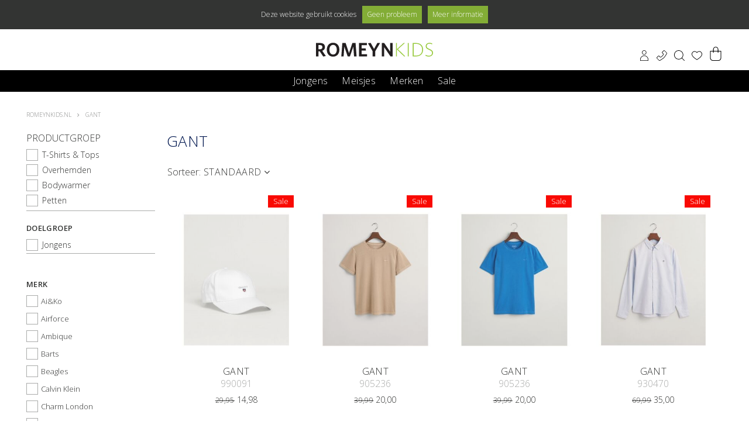

--- FILE ---
content_type: text/html; charset=utf-8
request_url: https://www.romeynkids.nl/gant
body_size: 11543
content:
 <!DOCTYPE html><html dir="ltr" lang="nl"><head><!-- Google Tag Manager --><script>(function(w,d,s,l,i){w[l]=w[l]||[];w[l].push({'gtm.start':
	new Date().getTime(),event:'gtm.js'});var f=d.getElementsByTagName(s)[0],
	j=d.createElement(s),dl=l!='dataLayer'?'&l='+l:'';j.async=true;j.src=
	'https://www.googletagmanager.com/gtm.js?id='+i+dl;f.parentNode.insertBefore(j,f);
	})(window,document,'script','dataLayer','GTM-P69QGCS');</script><!-- End Google Tag Manager --><meta charset="UTF-8"><title>Gant | Romeyn Kids</title><meta name="description" content="Gant " /><meta property="og:locale" content="nl_NL" /><meta property="og:title" content="Gant | Romeyn Kids" /><meta property="og:description" content="Gant " /><meta property="og:type" content="article" /><meta property="og:url" content="https://www.romeynkids.nl/gant" /><meta property="og:image" content="" /><meta name="viewport" content="width=device-width, initial-scale=1, minimum-scale=1, maximum-scale=5, user-scalable=yes" /><meta name="apple-mobile-web-app-capable" content="yes" /><meta name="apple-mobile-web-app-status-bar-style" content="black" /><meta name="apple-mobile-web-app-title" content="Gant | Romeyn Kids" /><link rel="canonical" href="https://www.romeynkids.nl/gant" /><!-- Favicons ****** --><link rel="apple-touch-icon" sizes="57x57" href="/webshop/html/romeynkids/images/apple-icon-57x57.png"><link rel="apple-touch-icon" sizes="60x60" href="/webshop/html/romeynkids/images/apple-icon-60x60.png"><link rel="apple-touch-icon" sizes="72x72" href="/webshop/html/romeynkids/images/apple-icon-72x72.png"><link rel="apple-touch-icon" sizes="76x76" href="/webshop/html/romeynkids/images/apple-icon-76x76.png"><link rel="apple-touch-icon" sizes="114x114" href="/webshop/html/romeynkids/images/apple-icon-114x114.png"><link rel="apple-touch-icon" sizes="120x120" href="/webshop/html/romeynkids/images/apple-icon-120x120.png"><link rel="apple-touch-icon" sizes="144x144" href="/webshop/html/romeynkids/images/apple-icon-144x144.png"><link rel="apple-touch-icon" sizes="152x152" href="/webshop/html/romeynkids/images/apple-icon-152x152.png"><link rel="apple-touch-icon" sizes="180x180" href="/webshop/html/romeynkids/images/apple-icon-180x180.png"><link rel="icon" type="image/png" sizes="192x192" href="/webshop/html/romeynkids/images/android-icon-192x192.png"><link rel="icon" type="image/png" sizes="32x32" href="/webshop/html/romeynkids/images/favicon-32x32.png"><link rel="icon" type="image/png" sizes="96x96" href="/webshop/html/romeynkids/images/favicon-96x96.png"><link rel="icon" type="image/png" sizes="16x16" href="/webshop/html/romeynkids/images/favicon-16x16.png"><meta name="msapplication-TileColor" content="#ffffff"><meta name="msapplication-TileImage" content="/webshop/html/romeynkids/images/ms-icon-144x144.png"><meta name="theme-color" content="#ffffff"><meta name="msapplication-TileColor" content="#FFFFFF"><meta name="msapplication-TileImage" content="/webshop/html/romeynkids/favicon144.png"><meta name="msapplication-config" content="/webshop/html/romeynkids/browserconfig.xml"><!-- Favicons --><!-- Font --><link href="https://fonts.googleapis.com/css?family=Open+Sans:300,300i,600,600i&display=swap" rel="stylesheet"><!-- FONTAWESOME --><link media="screen" type="text/css" rel="stylesheet" href="/webshop/html/romeynkids/fonts/font-awesome.css" /><!-- Stylesheets --><link media="screen" type="text/css" rel="stylesheet" href="/webshop/html/romeynkids/css/skeleton24.css?v=2026012605" /><link media="screen" type="text/css" rel="stylesheet" href="/webshop/html/romeynkids/css/base.css?v=2026012605" /><link media="screen" type="text/css" rel="stylesheet" href="/webshop/html/romeynkids/css/layout.css?v=20260126052" /><link media="screen" type="text/css" rel="stylesheet" href="/webshop/html/romeynkids/css/media.css?v=2026012605" /><link media="screen" type="text/css" rel="stylesheet" href="/webshop/js/jquery-owl-carousel/owl.carousel.min.css" /><link media="screen" type="text/css" rel="stylesheet" href="/webshop/html/romeynkids/css/hide.css" /><!-- Javascript (alleen jQuery) de rest in de footer! --><script src="/webshop/js/jquery-3.3.1/jquery-3.3.1.min.js"></script><script src="/webshop/js/jquery-ui-1.12.1/jquery-ui.min.js"></script><script id="mcjs">!function(c,h,i,m,p){m=c.createElement(h),p=c.getElementsByTagName(h)[0],m.async=1,m.src=i,p.parentNode.insertBefore(m,p)}(document,"script","https://chimpstatic.com/mcjs-connected/js/users/17a9e2a05d70482375c547408/c52d78c975f5fd5816497c5b9.js");</script></head><body class="productoverzicht"><!-- Google Tag Manager (noscript) --><noscript><iframe src="https://www.googletagmanager.com/ns.html?id=GTM-P69QGCS"
height="0" width="0" style="display:none;visibility:hidden"></iframe></noscript><!-- End Google Tag Manager (noscript) --><div style="display:none;"><img src="/webshop/html/romeyn/images/ajax-loader.gif"/></div><!-- Google Tag Manager (noscript) --><!-- End Google Tag Manager (noscript) --><header id="header" class="liquid"><div class="container"><a id="jq-pull-menu" class="pull-left on-mobile" href="#"></a><a id="logo" title="Romeyn Kids | romeynkids.nl" href="/" class="columns"></a><div class="header-icons columns pull-right"><a id="naar-profiel" href="/mijn-account"><i class="profiel"></i></a><a id="naar-contact" href="/contact-romeyn-kids"><i class="contact"></i></a><a id="jq-pull-search" href="#"><i class="search"></i></a><a id="jq-show-wishlist" href="#"><i class="jq-show-wishlist wishlist "><svg version="1.1" id="Capa_1" xmlns="http://www.w3.org/2000/svg" xmlns:xlink="http://www.w3.org/1999/xlink" x="0px" y="0px" viewBox="0 0 412.7 412.7" style="enable-background:new 0 0 412.7 412.7;" xml:space="preserve"><g><g><path class="vulling" d="M291.1,44.4L291.1,44.4c-32.6-0.2-63.7,14.2-84.7,39.1c-20.9-25.1-52-39.5-84.7-39.1
 c-61.3,0-110.9,49.7-110.9,110.9c0,105,183.3,207.5,190.7,211.5c3,2,6.9,2,9.9,0c7.4-4,190.7-105,190.7-211.5
 C402,94.1,352.3,44.4,291.1,44.4z"/></g></g><g><g><path d="M295.7,35.5L295.7,35.5c-34.4-0.2-67.2,14.9-89.3,41.3c-22-26.5-54.9-41.7-89.3-41.3c-64.6,0-117,52.4-117,117
 c0,110.8,193.3,218.9,201.1,223.1c3.2,2.1,7.3,2.1,10.4,0c7.8-4.2,201.1-110.8,201.1-223.1C412.7,87.9,360.3,35.5,295.7,35.5z
 M206.4,354.7C176.1,337,20.9,242.4,20.9,152.6c0-53.1,43-96.1,96.1-96.1c32.5-0.4,62.9,16,80.5,43.4c3.6,4.9,10.4,6,15.3,2.4
 c0.9-0.7,1.8-1.5,2.4-2.4c29.1-44.4,88.6-56.9,133.1-27.8c27.2,17.8,43.6,48.1,43.5,80.6C391.8,243.5,236.7,337.5,206.4,354.7z"/></g></g></svg></i></a><div id="jq-shoppingbag"><!-- REPLACEBEGIN winkelmandjeklein --><replace name="winkelmandjeklein"><style type='text/css'>
.st0{fill:#FFFFFF;}
</style><a href="/winkelmandje" title="Winkelmandje" class="liquid link"><div class="bag"><svg version="1.1" id="Laag_1" xmlns="http://www.w3.org/2000/svg" xmlns:xlink="http://www.w3.org/1999/xlink" x="0px" y="0px"
 viewBox="0 0 462 462" style="enable-background:new 0 0 462 462;" xml:space="preserve"><path class="st0" d="M62,145l337,1c0,0,1,214,1,218s-7,48-7,48s-26,25-29,27s-63,16-63,16l-187-4l-56-61L62,145z"/><path d="M402.5,134h-82V87.2c0-48.1-39-87.2-87.2-87.2c-48.1,0-87.2,39-87.2,87.2V134H59c-5.5,0-10,4.5-10,10v228
	c0.1,49.7,40.3,89.9,90,90h183.5c49.7-0.1,89.9-40.3,90-90V144C412.5,138.4,408,134,402.5,134z M166.2,87.2
	c-0.1-24.1,12.7-46.3,33.5-58.4s46.5-12.1,67.3,0s33.6,34.3,33.5,58.4V134H166.2V87.2z M392.5,372c0,38.6-31.4,70-70,70H139
	c-38.6,0-70-31.4-70-70V154h77.2v34c0,5.5,4.5,10,10,10s10-4.5,10-10v-34h134.3v34c0,5.5,4.5,10,10,10s10-4.5,10-10v-34h72V372z"/></svg><span class="number">0</span></div></a><!-- REPLACEEINDE winkelmandjeklein --></replace></div></div></div><nav id="jq-main"><div class="close-menu"></div><span id="jq-menu-close" class="on-mobile"><i class="fa fa-close"></i></span><ul class="main-btn pull-left"><li class="jq-hasflyout menu-link "><a class="link" href="/jongens/">Jongens</a><div class="jq-flyout flyout"><div class="container flyoutnav modellen"><span class="title">Jongens</span><div class="subnavigatie asflex asrow wrap"><div class="niveaulinks desktop-driekwart-width tablet-tweederde-width mobile-tweederde-width phone-full-width phone-order-2"><div class="linkcontainer full-width desktop-column-5 tablet-column-4 mobile-column-1 phone-column-1 desktop-padding-right-20 tablet-padding-right-20"><a class="naarlink" href="/jongens/gilets" target="_self">Gilets</a><a class="naarlink" href="/jongens/polos" target="_self">Polo's</a><a class="naarlink" href="/jongens/t-shirts-tops" target="_self">T-shirts & tops</a><a class="naarlink" href="/jongens/shorts" target="_self">Shorts</a><a class="naarlink" href="/jongens/zwemkleding" target="_self">Zwemkleding</a><a class="naarlink" href="/jongens/overhemden" target="_self">Overhemden</a><a class="naarlink" href="/jongens/truien-sweats" target="_self">Truien & sweats</a><a class="naarlink" href="/jongens/vesten" target="_self">Vesten</a><a class="naarlink" href="/jongens/jeans" target="_self">Jeans</a><a class="naarlink" href="/jongens/broeken" target="_self">Broeken</a><a class="naarlink" href="/jongens/bodywarmer" target="_self">Bodywarmer</a><a class="naarlink" href="/jongens/jassen" target="_self">Jassen</a><a class="naarlink" href="/jongens/colberts" target="_self">Colberts</a><a class="naarlink" href="/jongens/tassen-for-boys" target="_self">Tassen for boys</a><a class="naarlink" href="/jongens/gifts-accessoires" target="_self">Gifts & accessoires</a><a class="naarlink" href="/jongens/zonnebrillen" target="_self">Zonnebrillen</a><a class="naarlink" href="/jongens/petten" target="_self">Petten</a><a class="naarlink" href="/jongens/sjaals" target="_self">Sjaals</a><a class="naarlink" href="/jongens/handschoenen" target="_self">Handschoenen</a><a class="naarlink" href="/jongens/riemen" target="_self">Riemen</a><a class="naarlink" href="/jongens/mutsen" target="_self">Mutsen</a><a class="naarlink" href="/jongens/ondergoed" target="_self">Ondergoed</a><a class="naarlink" href="/jongens/sokken" target="_self">Sokken</a></div></div><div class="niveauimages desktop-kwart-width tablet-derde-width mobile-derde-width phone-full-width phone-order-1"><div class="imagecontainer"><a href="/jongens/nik-nik" target="_self" class="imagebox desktop-half-width tablet-half-width mobile-full-width phone-half-width desktop-padding-rightbottom-10 tablet-padding-rightbottom-10 mobile-padding-bottom-10 phone-padding-rightbottom-10"><div class="image preload vierkant" data-style="background-image:url(/files/kids/flyoutbanners/nik_nik_flyout-300-300.jpg)" data-backgroundimage="/files/kids/flyoutbanners/nik_nik_flyout-300-300.jpg"></div><div class="tekst desktop-padding-bottom-15 tablet-padding-bottom-15 mobile-padding-bottom-15 phone-padding-bottom-15">Nik Nik</div></a></div></div></div></div></div></li><li class="jq-hasflyout menu-link "><a class="link" href="/meisjes/">Meisjes</a><div class="jq-flyout flyout"><div class="container flyoutnav modellen"><span class="title">Meisjes</span><div class="subnavigatie asflex asrow wrap"><div class="niveaulinks desktop-driekwart-width tablet-tweederde-width mobile-tweederde-width phone-full-width phone-order-1 "><div class="linkcontainer desktop-column-5 tablet-column-4 mobile-column-1 phone-column-1 desktop-padding-right-20 tablet-padding-right-20"><a class="naarlink" href="/meisjes/gilets" target="_self">Gilets</a><a class="naarlink" href="/meisjes/t-shirts-tops" target="_self">T-shirts & tops</a><a class="naarlink" href="/meisjes/shorts" target="_self">Shorts</a><a class="naarlink" href="/meisjes/zwemkleding" target="_self">Zwemkleding</a><a class="naarlink" href="/meisjes/blouses" target="_self">Blouses</a><a class="naarlink" href="/meisjes/jurken" target="_self">Jurken</a><a class="naarlink" href="/meisjes/truien-sweats" target="_self">Truien & sweats</a><a class="naarlink" href="/meisjes/vesten" target="_self">Vesten</a><a class="naarlink" href="/meisjes/jeans" target="_self">Jeans</a><a class="naarlink" href="/meisjes/broeken" target="_self">Broeken</a><a class="naarlink" href="/meisjes/rokken" target="_self">Rokken</a><a class="naarlink" href="/meisjes/leggings" target="_self">Leggings</a><a class="naarlink" href="/meisjes/jumpsuits" target="_self">Jumpsuits</a><a class="naarlink" href="/meisjes/jassen" target="_self">Jassen</a><a class="naarlink" href="/meisjes/colberts" target="_self">Colberts</a><a class="naarlink" href="/meisjes/tassen-for-girls" target="_self">Tassen for girls</a><a class="naarlink" href="/meisjes/gifts-accessoires" target="_self">Gifts & accessoires</a><a class="naarlink" href="/meisjes/zonnebrillen" target="_self">Zonnebrillen</a><a class="naarlink" href="/meisjes/petten" target="_self">Petten</a><a class="naarlink" href="/meisjes/sjaals" target="_self">Sjaals</a><a class="naarlink" href="/meisjes/handschoenen" target="_self">Handschoenen</a><a class="naarlink" href="/meisjes/overige-winteraccessoires" target="_self">Overige winteraccessoires</a><a class="naarlink" href="/meisjes/riemen" target="_self">Riemen</a><a class="naarlink" href="/meisjes/mutsen" target="_self">Mutsen</a><a class="naarlink" href="/meisjes/ondergoed" target="_self">Ondergoed</a><a class="naarlink" href="/meisjes/beenmode" target="_self">Beenmode</a></div></div></div></div></div></li><li class="jq-hasflyout menu-link "><a class="link" href="/merken">Merken</a><div class="jq-flyout flyout"><div class="container flyoutnav modellen"><span class="title">Merken</span><div class="subnavigatie asflex asrow wrap"><div class="niveaulinks desktop-driekwart-width tablet-tweederde-width mobile-tweederde-width phone-full-width phone-order-2"><div class="linkcontainer full-width desktop-column-5 tablet-column-4 mobile-column-1 phone-column-1 desktop-padding-right-20 tablet-padding-right-20"><a class="naarlink" href="/aiko" target="_self">Ai&Ko</a><a class="naarlink" href="/ambique" target="_self">Ambique</a><a class="naarlink" href="/daily-seven" target="_self">Daily Seven</a><a class="naarlink" href="/flo" target="_self">Flo</a><a class="naarlink" href="/geisha" target="_self">Geisha</a><a class="naarlink" href="/indian-blue-jeans" target="_self">Indian Blue Jeans</a><a class="naarlink" href="/ltb" target="_self">LTB</a><a class="naarlink" href="/nik-nik" target="_self">Nik & Nik</a><a class="naarlink" href="/ralph-lauren" target="_self">Ralph Lauren</a><a class="naarlink" href="/red-blu" target="_self">Red & Blu</a><a class="naarlink" href="/rellix" target="_self">Rellix</a><a class="naarlink" href="/retour" target="_self">Retour</a><a class="naarlink" href="/zebra-trends" target="_self">Zebra Trends</a><a class="naarlink" href="/merken" target="_self">MEER MERKEN</a></div></div><div class="niveauimages desktop-kwart-width tablet-derde-width mobile-derde-width phone-full-width phone-order-1"><div class="imagecontainer"><a href="/indian-blue-jeans/" target="_self" class="imagebox desktop-half-width tablet-half-width mobile-full-width phone-half-width desktop-padding-rightbottom-10 tablet-padding-rightbottom-10 mobile-padding-bottom-10 phone-padding-rightbottom-10"><div class="image preload vierkant" data-style="background-image:url(/files/kids/flyoutbanners/indian_blue_jeans_logo-300-300.jpg)" data-backgroundimage="/files/kids/flyoutbanners/indian_blue_jeans_logo-300-300.jpg"></div><div class="tekst desktop-padding-bottom-15 tablet-padding-bottom-15 mobile-padding-bottom-15 phone-padding-bottom-15">Indian Blue</div></a><a href="/nik-nik" target="_self" class="imagebox desktop-half-width tablet-half-width mobile-full-width phone-half-width desktop-padding-rightbottom-10 tablet-padding-rightbottom-10 mobile-padding-bottom-10 phone-padding-rightbottom-10"><div class="image preload vierkant" data-style="background-image:url(/files/kids/flyoutbanners/nik-nik-300-300.jpg)" data-backgroundimage="/files/kids/flyoutbanners/nik-nik-300-300.jpg"></div><div class="tekst desktop-padding-bottom-15 tablet-padding-bottom-15 mobile-padding-bottom-15 phone-padding-bottom-15">Levi's</div></a></div></div></div></div></div></li><!--
 <li class="menu-link  "><a class="link" href="/nieuw">Nieuw</a></li>
 --><li class="menu-link  "><a class="link" href="/sale">Sale</a></li></ul></nav><div class="asflex asrow wrap full-width desktop-padding-leftright-30 tablet-padding-leftright-30 mobile-padding-leftright-30 phone-padding-leftright-30 flexcenter zoekformulier"><form id="jq-search" method="GET" action="/zoek/" class="desktop-grid-width">
                                    <div id="CSRFGuard_2121623263" class="CSRF">
<input type="hidden" name="CSRFName" value="CSRFGuard_2121623263" />
<input type="hidden" name="CSRFToken" value="2d0678def35e69707e789ad26a4bc5e2e2e5521c8098a0d158c18a492a7e9cf52898c9d26f89a8b9373fa5398098a73c4d41fcc21cc1348b5e2f71c5acc6c643" /></div><input class="liquid" name="search" type="text" placeholder="zoeken" value="" autocomplete="off"/><button name="submit" value="" type="submit"><svg height="392pt" viewBox="0 0 392.52486 392" width="392pt" xmlns="http://www.w3.org/2000/svg"><path d="m299.199219 285.363281c27.976562-31.300781 43.429687-71.820312 43.402343-113.800781 0-94.5-76.902343-171.300781-171.300781-171.300781-94.5 0-171.300781 76.902343-171.300781 171.300781s76.898438 171.300781 171.300781 171.300781c41.980469.03125 82.5-15.421875 113.800781-43.402343l90.296876 90.300781c1.878906 1.890625 4.441406 2.9375 7.101562 2.902343 2.652344-.011718 5.199219-1.050781 7.101562-2.902343 1.871094-1.867188 2.921876-4.402344 2.921876-7.050781 0-2.644532-1.050782-5.179688-2.921876-7.046876zm-279.300781-113.800781c0-83.398438 67.902343-151.300781 151.300781-151.300781 83.402343 0 151.300781 67.902343 151.300781 151.300781s-67.898438 151.300781-151.300781 151.300781c-83.398438 0-151.300781-67.902343-151.300781-151.300781zm0 0"/></svg></button><div id="jq-history" class="liquid hidden schaduw-binnen"><ul class="search-group"></ul><a class="search-clear">Zoekgeschiedenis verwijderen</a></div></form></div></header><div class="clear"></div><div id="main-content" class="liquid"><div class="clear"></div><!-- LET OP: deze template bevat media afhankelijke onderdelen --><!-- PRODUCT OVERZICHT 7 7 artikelen gevonden --><div id="NumberOfItems" style="display:none">7</div><div class="container"><div class="breadcrumbs twentyfour columns margin-bottom-20"><ol id="jq-breadcrumbs" class="liquid" itemscope itemtype="http://schema.org/BreadcrumbList"><li itemprop="itemListElement" itemscope itemtype="http://schema.org/ListItem"><a title="Terug naar de homepage" itemprop="item" href="/"><span itemprop="name">Romeynkids.nl</span></a><i class="fa fa-angle-right"></i><meta itemprop="position" content="1" /></li><li itemprop="itemListElement" itemscope itemtype="http://schema.org/ListItem"><a title="" itemprop="item" href="/gant"><span itemprop="name">Gant</span></a><i class="fa fa-angle-right"></i><meta itemprop="position" content="2" /></li></ol></div></div><div id="product-overview" class="container"><div class="four columns sidebar-container"><span id="jq-filter-close" class="on-mobile"><i class="fa fa-close"></i></span><div class="box"><div id="jq-close-filter-background"></div><div id="jq-filter-links" class="liquid"><div class="combi-block"><!-- PRODUCT OVERZICHT SUB-MENU (SEO LINKS) --><!-- --><form class="liquid">
                                    <div id="CSRFGuard_753749921" class="CSRF">
<input type="hidden" name="CSRFName" value="CSRFGuard_753749921" />
<input type="hidden" name="CSRFToken" value="1e1662ad8bbcb0ec9ad9139fc86cdf7029a28b7a30334b3e6343eb2664f65b9603d2551f1ec888a71a427ad5e3ae07d256a169f6fb10326545ae7581c38ebeb1" /></div><fieldset id="model" class="active liquid"><span class="legend liquid margin-bottom-5">Productgroep</span><div id="model_content" class="filter-content liquid"><div class="content"><p class="sale-filter hidden  liquid"><a class="liquid" href="/sale/gant" title="Sale">
 Sale
 </a></p><p class="  liquid"><a class="liquid" href="/t-shirts-tops/gant" title="T-Shirts & Tops">
 T-Shirts & Tops
 </a></p><p class="  liquid"><a class="liquid" href="/overhemden/gant" title="Overhemden">
 Overhemden
 </a></p><p class="  liquid"><a class="liquid" href="/bodywarmer/gant" title="Bodywarmer">
 Bodywarmer
 </a></p><p class="  liquid"><a class="liquid" href="/petten/gant" title="Petten">
 Petten
 </a></p></div><div class="clear"></div></div><div class="clear"></div></fieldset><div class="clear"></div></form></div><link media="screen" type="text/css" rel="stylesheet" href="/webshop/html/romeynkids/css/simplebar.css" /><script src="/webshop/js/jquery-simplebar/simplebar.js"></script><script type="text/javascript">
 $(document).ready(function() {
 $("#jq-filter-links-close").click(function() {
 $('#jq-pull-filter-links').removeClass('show');
 $('#jq-filter-links').removeClass('show');
 $('body').removeClass('show-menu');
 });
 });
</script></div><div id="jq-filter" class="liquid"><div class="combi-block"><div id="jq-active-filters" class="liquid"><!-- INCLUDE "templates/productoverzicht/ProductOverzichtActieveFilters.html" --></div><form class="liquid margin-bottom-10 ">
                                    <div id="CSRFGuard_1678876451" class="CSRF">
<input type="hidden" name="CSRFName" value="CSRFGuard_1678876451" />
<input type="hidden" name="CSRFToken" value="e42a3b0e8eb968f68846226662e2ed469b7c9cfb8e47321325a9fce4f823e5f29fa172da8c751deabb80ee9fe5c0b0d38862e3626bfa05de320942d5bb8748dd" /></div><fieldset id="doelgroep" class="five columns linkfilter  fieldset1 active"><span class="legend liquid">Doelgroep</span><div id="doelgroep_content" class="filter-content filter1"><div class="liquid content"><p class="pull-left  "><label class="liquid  " for="doelgroep_7" title="Jongens"><a class="liquid" href="/jongens/gant" title="Jongens">Jongens</a></label></p></div><div class="clear"></div></div><div class="clear"></div></fieldset><div class="clear"></div><fieldset id="model" class="fieldset2"><div id="model_content" class="filter-content filter2"></div><div class="clear"></div></fieldset><div class="clear"></div><fieldset id="merk" class="five columns checkboxfilter fieldset3  active"><span class="legend">Merk</span><div id="merk_content" class="filter-content filter3"><div class="liquid content margin-bottom-10"><p class="pull-left  "><input title="Ai&Ko" type="checkbox" name="merk_685" id="merk_685" value="685" /><label class="  update-filter-onclick" for="merk_685" title="Ai&Ko">
 Ai&Ko
 </label></p><p class="pull-left  "><input title="Airforce" type="checkbox" name="merk_7193" id="merk_7193" value="7193" /><label class="  update-filter-onclick" for="merk_7193" title="Airforce">
 Airforce
 </label></p><p class="pull-left  "><input title="Ambique" type="checkbox" name="merk_10609" id="merk_10609" value="10609" /><label class="  update-filter-onclick" for="merk_10609" title="Ambique">
 Ambique
 </label></p><p class="pull-left  "><input title="Barts" type="checkbox" name="merk_46" id="merk_46" value="46" /><label class="  update-filter-onclick" for="merk_46" title="Barts">
 Barts
 </label></p><p class="pull-left  "><input title="Beagles" type="checkbox" name="merk_9174" id="merk_9174" value="9174" /><label class="  update-filter-onclick" for="merk_9174" title="Beagles">
 Beagles
 </label></p><p class="pull-left  "><input title="Calvin Klein" type="checkbox" name="merk_162" id="merk_162" value="162" /><label class="  update-filter-onclick" for="merk_162" title="Calvin Klein">
 Calvin Klein
 </label></p><p class="pull-left  "><input title="Charm London" type="checkbox" name="merk_13345" id="merk_13345" value="13345" /><label class="  update-filter-onclick" for="merk_13345" title="Charm London">
 Charm London
 </label></p><p class="pull-left  "><input title="Claesen's Int." type="checkbox" name="merk_55" id="merk_55" value="55" /><label class="  update-filter-onclick" for="merk_55" title="Claesen's Int.">
 Claesen's Int.
 </label></p><p class="pull-left  "><input title="Cortina" type="checkbox" name="merk_102" id="merk_102" value="102" /><label class="  update-filter-onclick" for="merk_102" title="Cortina">
 Cortina
 </label></p><p class="pull-left  "><input title="Creamie" type="checkbox" name="merk_14125" id="merk_14125" value="14125" /><label class="  update-filter-onclick" for="merk_14125" title="Creamie">
 Creamie
 </label></p><p class="pull-left  "><input title="Daily Seven" type="checkbox" name="merk_12077" id="merk_12077" value="12077" /><label class="  update-filter-onclick" for="merk_12077" title="Daily Seven">
 Daily Seven
 </label></p><p class="pull-left  "><input title="Ewers" type="checkbox" name="merk_6199" id="merk_6199" value="6199" /><label class="  update-filter-onclick" for="merk_6199" title="Ewers">
 Ewers
 </label></p><p class="pull-left  "><input title="Flo" type="checkbox" name="merk_94" id="merk_94" value="94" /><label class="  update-filter-onclick" for="merk_94" title="Flo">
 Flo
 </label></p><p class="pull-left  selected"><input title="Gant" type="checkbox" name="merk_18" id="merk_18" value="18" checked="checked"/><label class=" selected update-filter-onclick" for="merk_18" title="Gant">
 Gant
 </label></p><p class="pull-left  "><input title="Geisha" type="checkbox" name="merk_59" id="merk_59" value="59" /><label class="  update-filter-onclick" for="merk_59" title="Geisha">
 Geisha
 </label></p><p class="pull-left  "><input title="Indian Blue Jeans" type="checkbox" name="merk_100" id="merk_100" value="100" /><label class="  update-filter-onclick" for="merk_100" title="Indian Blue Jeans">
 Indian Blue Jeans
 </label></p><p class="pull-left  "><input title="Izipizi" type="checkbox" name="merk_152" id="merk_152" value="152" /><label class="  update-filter-onclick" for="merk_152" title="Izipizi">
 Izipizi
 </label></p><p class="pull-left  "><input title="KidzzBelt" type="checkbox" name="merk_402" id="merk_402" value="402" /><label class="  update-filter-onclick" for="merk_402" title="KidzzBelt">
 KidzzBelt
 </label></p><p class="pull-left  "><input title="Lebig" type="checkbox" name="merk_77" id="merk_77" value="77" /><label class="  update-filter-onclick" for="merk_77" title="Lebig">
 Lebig
 </label></p><p class="pull-left  "><input title="Looxs Little" type="checkbox" name="merk_6479" id="merk_6479" value="6479" /><label class="  update-filter-onclick" for="merk_6479" title="Looxs Little">
 Looxs Little
 </label></p><p class="pull-left  "><input title="LTB" type="checkbox" name="merk_175" id="merk_175" value="175" /><label class="  update-filter-onclick" for="merk_175" title="LTB">
 LTB
 </label></p><p class="pull-left  "><input title="Moschino" type="checkbox" name="merk_211" id="merk_211" value="211" /><label class="  update-filter-onclick" for="merk_211" title="Moschino">
 Moschino
 </label></p><p class="pull-left  "><input title="Nik & Nik" type="checkbox" name="merk_183" id="merk_183" value="183" /><label class="  update-filter-onclick" for="merk_183" title="Nik & Nik">
 Nik & Nik
 </label></p><p class="pull-left  "><input title="Oxxy" type="checkbox" name="merk_9380" id="merk_9380" value="9380" /><label class="  update-filter-onclick" for="merk_9380" title="Oxxy">
 Oxxy
 </label></p><p class="pull-left  "><input title="Parajumpers" type="checkbox" name="merk_157" id="merk_157" value="157" /><label class="  update-filter-onclick" for="merk_157" title="Parajumpers">
 Parajumpers
 </label></p><p class="pull-left  "><input title="Peak Performance" type="checkbox" name="merk_11096" id="merk_11096" value="11096" /><label class="  update-filter-onclick" for="merk_11096" title="Peak Performance">
 Peak Performance
 </label></p><p class="pull-left  "><input title="Ralph Lauren" type="checkbox" name="merk_7" id="merk_7" value="7" /><label class="  update-filter-onclick" for="merk_7" title="Ralph Lauren">
 Ralph Lauren
 </label></p><p class="pull-left  "><input title="Red & Blu" type="checkbox" name="merk_6867" id="merk_6867" value="6867" /><label class="  update-filter-onclick" for="merk_6867" title="Red & Blu">
 Red & Blu
 </label></p><p class="pull-left  "><input title="Rellix" type="checkbox" name="merk_6854" id="merk_6854" value="6854" /><label class="  update-filter-onclick" for="merk_6854" title="Rellix">
 Rellix
 </label></p><p class="pull-left  "><input title="Retour" type="checkbox" name="merk_28" id="merk_28" value="28" /><label class="  update-filter-onclick" for="merk_28" title="Retour">
 Retour
 </label></p><p class="pull-left  "><input title="Romeyn kids" type="checkbox" name="merk_171" id="merk_171" value="171" /><label class="  update-filter-onclick" for="merk_171" title="Romeyn kids">
 Romeyn kids
 </label></p><p class="pull-left  "><input title="Scotch & Soda Kids" type="checkbox" name="merk_3940" id="merk_3940" value="3940" /><label class="  update-filter-onclick" for="merk_3940" title="Scotch & Soda Kids">
 Scotch & Soda Kids
 </label></p><p class="pull-left  "><input title="Shiwi" type="checkbox" name="merk_79" id="merk_79" value="79" /><label class="  update-filter-onclick" for="merk_79" title="Shiwi">
 Shiwi
 </label></p><p class="pull-left  "><input title="Stains & Stories" type="checkbox" name="merk_11070" id="merk_11070" value="11070" /><label class="  update-filter-onclick" for="merk_11070" title="Stains & Stories">
 Stains & Stories
 </label></p><p class="pull-left  "><input title="Tommy Hilfiger " type="checkbox" name="merk_35" id="merk_35" value="35" /><label class="  update-filter-onclick" for="merk_35" title="Tommy Hilfiger ">
 Tommy Hilfiger 
 </label></p><p class="pull-left  "><input title="Vingino" type="checkbox" name="merk_43" id="merk_43" value="43" /><label class="  update-filter-onclick" for="merk_43" title="Vingino">
 Vingino
 </label></p><p class="pull-left  "><input title="Zebra Trends" type="checkbox" name="merk_84" id="merk_84" value="84" /><label class="  update-filter-onclick" for="merk_84" title="Zebra Trends">
 Zebra Trends
 </label></p></div><a class="jq-update-filter pull-right button" onclick="javascript:ProductOverzicht.updateOverzichtOnClick()">Tonen</a><div class="clear"></div></div><div class="clear"></div></fieldset><div class="clear"></div><fieldset id="maatid" class="five columns checkboxfilter fieldset4  active"><span class="legend">Maat</span><div id="maatid_content" class="filter-content filter4"><div class="liquid content margin-bottom-10"><p class="pull-left  "><input title="S/M" type="checkbox" name="maatid_85" id="maatid_85" value="85" /><label class="  update-filter-onclick" for="maatid_85" title="S/M">
 S/M
 </label></p><p class="pull-left  "><input title="140" type="checkbox" name="maatid_46" id="maatid_46" value="46" /><label class="  update-filter-onclick" for="maatid_46" title="140">
 140
 </label></p><p class="pull-left  "><input title="164" type="checkbox" name="maatid_65" id="maatid_65" value="65" /><label class="  update-filter-onclick" for="maatid_65" title="164">
 164
 </label></p></div><a class="jq-update-filter pull-right button" onclick="javascript:ProductOverzicht.updateOverzichtOnClick()">Tonen</a><div class="clear"></div></div><div class="clear"></div></fieldset><div class="clear"></div><fieldset id="kleur" class="five columns checkboxfilter fieldset5  active"><span class="legend">Kleur</span><div id="kleur_content" class="filter-content filter5"><div class="liquid content margin-bottom-10"><p class="pull-left  "><input title="Beige" type="checkbox" name="kleur_14" id="kleur_14" value="14" /><label class="  update-filter-onclick" for="kleur_14" title="Beige">
 Beige
 </label></p><p class="pull-left  "><input title="Blauw" type="checkbox" name="kleur_3" id="kleur_3" value="3" /><label class="  update-filter-onclick" for="kleur_3" title="Blauw">
 Blauw
 </label></p><p class="pull-left  "><input title="Wit" type="checkbox" name="kleur_9" id="kleur_9" value="9" /><label class="  update-filter-onclick" for="kleur_9" title="Wit">
 Wit
 </label></p></div><a class="jq-update-filter pull-right button" onclick="javascript:ProductOverzicht.updateOverzichtOnClick()">Tonen</a><div class="clear"></div></div><div class="clear"></div></fieldset><div class="clear"></div></form></div><script type="text/javascript">
 $(document).ready(function(){
 $("#jq-filter label" ).click(function() {
 if($(this).hasClass('selected')){
 $(this).removeClass('selected');
 $(this).parent('p').removeClass('selected');
 }else{
 $(this).addClass('selected');
 }
 setTimeout(function(){
 ProductOverzicht.updateOverzichtOnClick();
 },10);
 // check if update button is display none for automatic update (onmobile: update button = display block / on desktop: update button = display none )
 //if ($(this).closest(".filter-content").children(".jq-update-filter").css('display') == "none"){
 // //var timer = setTimeout(ProductOverzicht.updateOverzichtOnClick, 500);
 //}
 });
 $("#jq-filter-close, .jq-update-filter").click(function() {
 $('#jq-pull-filter').removeClass('show');
 $('#jq-filter').removeClass('show');
 $('body').removeClass('show-menu');
 });
 });
</script></div></div></div><div class="twenty columns content-container no-search"><a id="jq-pull-filter" class="on-mobile filter-button margin-bottom-20" href="#"><i class="fa fa-sliders"></i> filters </a><div id="jq-leader-top" class="liquid"><h1>Gant </h1></div><div class="jq-nav-sortorder margin-bottom-10 pull-left"><div class="sort-order pull-left liquid"><select name="sorteerop" onchange="javascript:ProductOverzicht.sorteerFilter($(this).val());"><option value="sstandaard" title="Standaard" selected>Standaard</option><option value="snieuwste" title="Nieuw" >Nieuw</option><option value="sprijsop" title="Prijs laag-hoog" >Prijs laag-hoog</option><option value="sprijsaf" title="Prijs hoog-laag" >Prijs hoog-laag</option></select><style>
 .jq-nav-sortorder .selector span:before { content:"sorteer:"; }
 </style></div></div><div class="jq-nav-pagina top pull-right margin-bottom-10"></div><div id="jq-overview" class="liquid margin-bottom-20"><script type="text/javascript">
 window.pototalrows = 7;
 window.pomaxrows = 36;
 window.porecnr = 0;
</script><nav id="product-list"><ul class="asflex asrow wrap overview full-width"><li class="product asblock" id="5103150520"><a href="/gant-51031505-wit-9118550081108-195" class="liquid" title="Gant 990091"><img class="liquid" src="/pimages/51031505.20_1.crop-300-450.jpg" alt="Gant Petten Gant 990091" title="Gant petten Gant 990091" /><div class="brand liquid margin-bottom-0">Gant</div><div class="description liquid margin-bottom-5">990091</div><div class="liquid price margin-bottom-0"><span class="amount from"><del>29,95</del></span><span class="amount">14,98</span></div><div class="liquid label"><span class="sale">Sale</span></div></a></li><li class="product asblock" id="5103695731"><a href="/gant-51036957-beige-9118550086379-1601" class="liquid" title="Gant 905236"><img class="liquid" src="/pimages/51036957.31_1.crop-300-450.jpg" alt="Gant T-Shirts & Tops Gant 905236" title="Gant t-shirts & tops Gant 905236" /><div class="brand liquid margin-bottom-0">Gant</div><div class="description liquid margin-bottom-5">905236</div><div class="liquid price margin-bottom-0"><span class="amount from"><del>39,99</del></span><span class="amount">20,00</span></div><div class="liquid label"><span class="sale">Sale</span></div></a></li><li class="product asblock" id="5103695752"><a href="/gant-51036957-cobalt-9118550086379-1601" class="liquid" title="Gant 905236"><img class="liquid" src="/pimages/51036957.52_1.crop-300-450.jpg" alt="Gant T-Shirts & Tops Gant 905236" title="Gant t-shirts & tops Gant 905236" /><div class="brand liquid margin-bottom-0">Gant</div><div class="description liquid margin-bottom-5">905236</div><div class="liquid price margin-bottom-0"><span class="amount from"><del>39,99</del></span><span class="amount">20,00</span></div><div class="liquid label"><span class="sale">Sale</span></div></a></li><li class="product asblock" id="5103497253"><a href="/gant-51034972-aquablauw-9118550084456-335" class="liquid" title="Gant 930470"><img class="liquid" src="/pimages/51034972.53_1.crop-300-450.jpg" alt="Gant Overhemden Gant 930470" title="Gant overhemden Gant 930470" /><div class="brand liquid margin-bottom-0">Gant</div><div class="description liquid margin-bottom-5">930470</div><div class="liquid price margin-bottom-0"><span class="amount from"><del>69,99</del></span><span class="amount">35,00</span></div><div class="liquid label"><span class="sale">Sale</span></div></a></li><li class="product asblock" id="5103362859"><a href="/gant-51033628-donkerblauw-9118550083152-135" class="liquid" title="Gant 930471"><img class="liquid" src="/pimages/51033628.59_1.crop-300-450.jpg" alt="Gant Overhemden Gant 930471" title="Gant overhemden Gant 930471" /><div class="brand liquid margin-bottom-0">Gant</div><div class="description liquid margin-bottom-5">930471</div><div class="liquid price margin-bottom-0"><span class="amount from"><del>69,99</del></span><span class="amount">35,00</span></div><div class="liquid label"><span class="sale">Sale</span></div></a></li><li class="product asblock" id="5103133220"><a href="/gant-51031332-wit-9118550080944-1263" class="liquid" title="Gant 930390"><img class="liquid" src="/pimages/51031332.20_1.crop-300-450.jpg" alt="Gant Overhemden Gant 930390" title="Gant overhemden Gant 930390" /><div class="brand liquid margin-bottom-0">Gant</div><div class="description liquid margin-bottom-5">930390</div><div class="liquid price margin-bottom-0"><span class="amount from"><del>69,99</del></span><span class="amount">35,00</span></div><div class="liquid label"><span class="sale">Sale</span></div></a></li><li class="product asblock" id="5103318252"><a href="/gant-51033182-cobalt-9118550082721-920" class="liquid" title="Gant 970289"><img class="liquid" src="/pimages/51033182.52_1.crop-300-450.jpg" alt="Gant Bodywarmer Gant 970289" title="Gant bodywarmer Gant 970289" /><div class="brand liquid margin-bottom-0">Gant</div><div class="description liquid margin-bottom-5">970289</div><div class="liquid price margin-bottom-0"><span class="amount from"><del>149,99</del></span><span class="amount">75,00</span></div><div class="liquid label"><span class="sale">Sale</span></div></a></li></ul></nav></div><div class="jq-nav-pagina pull-right margin-bottom-20"></div></div></div><div id="jq-leader" class="liquid container"><div class="container"></div></div><script type="text/javascript">
 window.LANG_LAATSTBEKEKENWISSEN = " De laatst bekeken artikelen zijn gewist.";
</script><script src="/webshop/js/pages/ProductOverzicht.js" type="text/javascript" charset="utf-8"></script> <div class="footer"></div></div><footer id="footer" class="liquid"><div class="asflex full-width socialbuttonbox"><div class="full-width asflex desktop-grid-width desktop-center"><div class="full-width asflex asrow wrap min-height-100 desktop-height-10 tablet-height-10 mobile-height-20 socialbuttons"><a href="https://www.facebook.com/RomeynKids" target="_blank" class="socialbutton desktop-derde-width tablet-derde-width mobile-derde-width phone-derde-width align-center valign-center mobile-order-1 phone-order-1"><span class="fa fa-facebook"></span><br/>
 Facebook
 </a><a href="https://twitter.com/RomeynKids" target="_blank" class="socialbutton desktop-derde-width tablet-derde-width mobile-derde-width phone-derde-width align-center valign-center mobile-order-2 phone-order-2"><span class="fa fa-twitter"></span><br/>
 Twitter
 </a><a href="https://www.instagram.com/romeynkids/" target="_blank" class="socialbutton desktop-derde-width tablet-derde-width mobile-derde-width phone-derde-width align-center valign-center mobile-order-4 phone-order-4"><span class="fa fa-instagram"></span><br/>
 Instagram
 </a></div></div></div><div class="asflex full-width footerbox desktop-padding-topbottom-20 tablet-padding-topbottom-20 mobile-padding-topbottom-20 phone-padding-topbottom-20"><div class="container"><div class="footerkolommen liquid margin-bottom-20"><div class="kolom subkolommen"><div class="subkolom"><span class="titel liquid">Over Romeyn Kids</span><ul class="liquid margin-bottom-20"><li class="liquid content"><a class="liquid" href="/over-romeyn-kids/hofleverancier">Hofleverancier</a></li><li class="liquid content"><a class="liquid" href="/over-romeyn-kids/privacy-policy">Privacy Policy</a></li><li class="liquid content"><a class="liquid" href="/contact-romeyn-kids">Contact</a></li></ul></div><div class="clear"></div><div class="subkolom"><span class="titel liquid">Romeyn Service</span><ul class="liquid margin-bottom-20"><li class="liquid content"><a class="liquid" href="/romeyn-service/cadeaubon">Cadeaubon</a></li><li class="liquid content"><a class="liquid" href="/klantenservice/veelgestelde-vragen">Retour</a></li></ul></div><div class="clear"></div><div class="subkolom payment-methodes"><span class="titel liquid">Onze partners</span><ul id="payment-methodes-icons"><li class="postnl"></li><li class="ideal"></li><li class="maestro"></li><li class="mastercard"></li><li class="visa"></li></ul></div><div class="clear"></div></div><div class="kolom adres"><span class="titel liquid">Romeyn Kids</span><span class="adres">
 Langstraat 33<br/>
 3771 BB Barneveld<br/><br/><a href="tel:0342452938">0342 452 938</a><br/><a href="mailto:info@romeynkids.nl">info@romeynkids.nl</a><br/></span></div><div class="kolom tijden"><span class="titel liquid">Openingstijden</span><span class="liquid"><div class="openingstijden"><div class="dag">maandag</div><div class="tijd">13:30 - 17:30</div><div class="dag">dinsdag</div><div class="tijd">09:30 - 18:00</div><div class="dag">woensdag</div><div class="tijd">09:30 - 18:00</div><div class="dag">donderdag</div><div class="tijd">09:30 - 18:00</div><div class="dag">vrijdag</div><div class="tijd">09:30 - 21:00</div><div class="dag">zaterdag</div><div class="tijd">09:30 - 17:00</div><div class="dag">zondag</div><div class="tijd">gesloten</div></div></span></div><div class="kolom"><span class="titel liquid">Nieuwsbrief</span><div class="nieuwsbrief"><form id="jq-subscribe" class="sendMailForm liquid margin-bottom-0">
                                    <div id="CSRFGuard_46711120" class="CSRF">
<input type="hidden" name="CSRFName" value="CSRFGuard_46711120" />
<input type="hidden" name="CSRFToken" value="80c6381a3cdf58024d994d7b33bcf69c4a4838f51113bb364d28ab06d500ee3f198e14cfca020ba8ca9d8825a0f261f150ab618cc4a90696b941e0136fddfa8a" /></div><input type="hidden" name="nieuwsbrief" value="1" /><div class="liquid margin-bottom-0"><p class="liquid"><p class="asflex asrow wrap full-width"><input type="email" name="email" value="" placeholder="E-mailadres" id="email" required class="liquid required"/><span class="add"><svg viewBox="0 -107 474.814 474" xmlns="http://www.w3.org/2000/svg"><path d="m435.382812.40625h-278.109374c-21.769532.023438-39.40625 17.664062-39.433594 39.433594v181.433594c.027344 21.769531 17.664062 39.40625 39.433594 39.429687h278.109374c21.765626-.023437 39.40625-17.660156 39.429688-39.429687v-181.4375c-.023438-21.765626-17.660156-39.40625-39.429688-39.429688zm-60.929687 130.046875 80.359375-62.890625v140.898438zm-217.179687-110.046875h278.109374c10.726563.011719 19.417969 8.707031 19.429688 19.433594v2.328125l-140.550781 110c-9.707031 7.574219-23.328125 7.554687-33.011719-.050781l-143.40625-109.945313v-2.335937c.011719-10.726563 8.703125-19.417969 19.429688-19.429688zm63.046874 110.199219-82.476562 77.566406v-140.800781zm215.0625 110.101562h-278.109374c-6.363282-.003906-12.320313-3.125-15.945313-8.355469l95.078125-89.414062 32.613281 25c16.910157 13.210938 40.648438 13.207031 57.554688-.011719l31.984375-25.03125 92.507812 89.800781c-3.644531 5.023438-9.472656 8-15.683594 8.007813zm0 0"/><path d="m77.988281 109.6875h-22.371093c-5.523438 0-10 4.476562-10 10s4.476562 10 10 10h22.371093c5.523438 0 10-4.476562 10-10s-4.476562-10-10-10zm0 0"/><path d="m77.988281 164.429688h-67.988281c-5.523438 0-10 4.476562-10 10 0 5.523437 4.476562 10 10 10h67.988281c5.523438 0 10-4.476563 10-10 0-5.523438-4.476562-10-10-10zm0 0"/><path d="m77.988281 50.382812h-57.988281c-5.523438 0-10 4.476563-10 10 0 5.523438 4.476562 10 10 10h57.988281c5.523438 0 10-4.476562 10-10 0-5.523437-4.476562-10-10-10zm0 0"/></svg></span><span class="error asblock full-width">Vul hier uw e-mail adres in.</span></p></p></div></form></div></div></div></div></div><div class="asflex asrow wrap full-width hofleverancier"><div class="desktop-full-width tablet-full-width mobile-full-width phone-full-width align-center flexcenter valign-center"><a href="/over-romeyn-kids/hofleverancier" target="_self" class="logo"></a><div class="wiebertje"></div></div></div><form id="ajax-formulier">
                                    <div id="CSRFGuard_1013141297" class="CSRF">
<input type="hidden" name="CSRFName" value="CSRFGuard_1013141297" />
<input type="hidden" name="CSRFToken" value="3d2e869fd9fae1ce316352e09c3199072e1d7afe97f9469d1ef9b971933b45da4e27f67cc9d061aff59d4b05817927dc1a24720d06757fc3e998ae69d96cb2a0" /></div><!-- Leeg. Toch heel belangrijk voor security --></form></footer><button id="to-top"><i class="fa fa-angle-up"></i></button><div id="copyright" class="asflex asrow wrap full-width flexcenter mobile-padding-topbottom-20 phone-padding-topbottom-20"><div class="asblock full-width desktop-grid-width desktop-padding-leftright-20 tablet-padding-leftright-20 mobile-padding-leftright-20 phone-padding-leftright-20 mobile-text-center phone-text-center">
 &copy;2026 Romeyn Kids
 </div></div><!-- Globale html voor utilities --><div id="jq-dialog-overlay"><!-- belangrijk, niet verwijderen --></div><div id="jq-dialog-box"><div id="jq-dialog-content" class="schaduw-buiten"><a id="jq-dialog-close" href="javascript:Dialog.popupDialogSluit();"><i class="fa fa-close"></i></a><div id="jq-dialog-message"><!-- belangrijk, niet verwijderen --></div></div><div id="jq-dialog-buttons"></div></div><!-- Javascript globals & translations --><script type="text/javascript">
 window.isMobile = false; //;
 window.language = '';
 window.languageTag = 'nl';
 // vertalingen
 window.LANG_PRODUCTTOEGEVOEGD = "Het artikel is aan uw winkelmandje toegevoegd.",
 window.LANG_ZOEKEN = "zoeken",
 window.LANG_KIESKLEUR = "Kies de juiste kleur.";
 window.LANG_KIESMAAT = "Kies een maat";
 window.LANG_GEENARTIKELENGESELECTEERD = "Er zijn geen artikelen geselecteerd.";
 window.LANG_TOTAAL = "Totaal";
 window.LANG_PRINT = "Printen";
 window.LANG_VORIGE = "[VORIGE]";
 window.LANG_VOLGENDE = "[VOLGENDE]";
</script><!-- Javascripts Plug-ins --><script src="/js/g/jsplugins" type="text/javascript" charset="utf-8"></script><!-- Javascripts Utilities --><script src="/js/g/jsutils" type="text/javascript" charset="utf-8"></script><script type="text/javascript">
 //<![CDATA[
 $(document).ready(function() {
 // UNIFORM
 $('#payment-methodes-icons').addClass('loaded');
 $("select, input[type=checkbox], input[type=radio]").uniform();
 // COOKIES
 var a = '<div id="jq-cookie-law-info-bar"><div id="input" class="container"><span class="title">Deze website gebruikt cookies</span><a href="#" id="jq-cookie-action-close-header" >Geen probleem</a><a href=\"/over-romeyn-kids/privacy-policy\" id=\"CONSTANT_OPEN_URL\" >Meer informatie</a></div></div>';
 var b = '{"animate_speed_hide":"500","animate_speed_show":"500","background":"#bbb","border":"#444","border_on":false,"button_1_button_colour":"#018500","button_1_button_hover":"#016a00","button_1_link_colour":"#fff","button_1_as_button":true,"button_2_button_colour":"#808080","button_2_button_hover":"#666666","button_2_link_colour":"#fff","button_2_as_button":true,"font_family":"inherit","notify_animate_hide":true,"notify_animate_show":false,"notify_div_id":"#jq-cookie-law-info-bar","notify_position_horizontal":"right","notify_position_vertical":"top","showagain_tab":false,"showagain_background":"#fff","showagain_border":"#000","showagain_div_id":"#cookie-law-info-again","showagain_x_position":"100px","text":"#fff"}';
 cli_show_cookiebar(a,b);
 // PRINTEN
  });
 //]]></script><script src="/webshop/js/utils/Header.js" type="text/javascript" charset="utf-8"></script><script type="application/ld+json">
{
 "@context": "http://schema.org",
 "@type": "Store",
 "name": "Romeyn Kids",
 "description": "Romeyn Kids is een gezellige winkel met de hipste merken voor kids van 2 tot 16 jaar.",
 "telephone": "0342 452 938",
 "image": "https://www.romeynkids.nl/webshop/html/romeynkids/images/romeyn-kids-logo.svg"
}
</script><!-- Google Code for Alle bezoekers --><!-- Remarketing tags may not be associated with personally identifiable information or placed on pages related to sensitive categories. For instructions on adding this tag and more information on the above requirements, read the setup guide: google.com/ads/remarketingsetup --></body></html>

--- FILE ---
content_type: text/css
request_url: https://www.romeynkids.nl/webshop/html/romeynkids/css/skeleton24.css?v=2026012605
body_size: 2896
content:
/* Table of Contents
==================================================
    #Base 960 Grid
    #Tablet (Portrait)
    #Mobile (Portrait)
    #Mobile (Landscape)
    #Clearing */
/* #Variable Definitions
================================================== */
/* Grid  
================================================== */
/* #Clearing
================================================== */
/* Include clearfix on parent to clear nested columns,
or wrap each row of columns in a @include row */
/* You can also use a @include clear to clear columns */
    /* #Base 1440 grid
================================================== */
.container {
  position: relative;
  margin: 0 auto;
  padding: 0;
  width: 1320px; }

.container:after {
  content: "\0020";
  display: block;
  height: 0;
  clear: both;
  visibility: hidden; }

@media only screen and (min-width: 1200px) and (max-width: 1439px) {
  .container {
    width: 1200px; } }
@media only screen and (min-width: 960px) and (max-width: 1199px) {
  .container {
    width: 960px; } }
@media only screen and (min-width: 768px) and (max-width: 959px) {
  .container {
    width: 768px; } }
@media only screen and (max-width: 767px) {
  .container {
    width: calc(100% - 30px); } }
@media only screen and (min-width: 480px) and (max-width: 767px) {
  .container {
    width: 420px; } }
.container .column,
.container .columns {
  float: left;
  display: inline;
  margin-left: 5px;
  margin-right: 5px;
  width: 30px; }

@media only screen and (max-width: 767px) {
  .container .column,
  .container .columns {
    margin: 0; } }
@media only screen and (min-width: 1200px) and (max-width: 1439px) {
  .container .column,
  .container .columns {
    width: 40px; } }
@media only screen and (min-width: 960px) and (max-width: 1199px) {
  .container .column,
  .container .columns {
    width: 30px; } }
@media only screen and (min-width: 768px) and (max-width: 959px) {
  .container .column,
  .container .columns {
    width: 22px; } }
@media only screen and (max-width: 767px) {
  .container .column,
  .container .columns {
    width: calc(100% - 30px); } }
@media only screen and (min-width: 480px) and (max-width: 767px) {
  .container .column,
  .container .columns {
    width: 420px; } }
.row {
  margin-bottom: 10px !important; }

.row .clearfix {
  zoom: 1; }

.row .clearfix:after {
  clear: both; }

.row .clearfix:before, .row .clearfix:after {
  content: '\0020';
  display: block;
  overflow: hidden;
  visibility: hidden;
  width: 0;
  height: 0; }

/* Nested Column Classes */
.column.alpha, .columns.alpha {
  margin-left: 0; }

.column.omega, .columns.omega {
  margin-right: 0; }

/* Base Grid */
.container .one.columns {
  width: 45px; }

@media only screen and (min-width: 1200px) and (max-width: 1439px) {
  .container .one.columns {
    width: 40px; } }
@media only screen and (min-width: 960px) and (max-width: 1199px) {
  .container .one.columns {
    width: 30px; } }
@media only screen and (min-width: 768px) and (max-width: 959px) {
  .container .one.columns {
    width: 22px; } }
@media only screen and (max-width: 767px) {
  .container .one.columns {
    width: 100%; } }
@media only screen and (min-width: 480px) and (max-width: 767px) {
  .container .one.columns {
    width: 420px; } }
.container .two.columns {
  width: 100px; }

@media only screen and (min-width: 1200px) and (max-width: 1439px) {
  .container .two.columns {
    width: 90px; } }
@media only screen and (min-width: 960px) and (max-width: 1199px) {
  .container .two.columns {
    width: 70px; } }
@media only screen and (min-width: 768px) and (max-width: 959px) {
  .container .two.columns {
    width: 54px; } }
@media only screen and (max-width: 767px) {
  .container .two.columns {
    width: 100%; } }
@media only screen and (min-width: 480px) and (max-width: 767px) {
  .container .two.columns {
    width: 420px; } }
.container .three.columns {
  width: 155px; }

@media only screen and (min-width: 1200px) and (max-width: 1439px) {
  .container .three.columns {
    width: 140px; } }
@media only screen and (min-width: 960px) and (max-width: 1199px) {
  .container .three.columns {
    width: 110px; } }
@media only screen and (min-width: 768px) and (max-width: 959px) {
  .container .three.columns {
    width: 86px; } }
@media only screen and (max-width: 767px) {
  .container .three.columns {
    width: 100%; } }
@media only screen and (min-width: 480px) and (max-width: 767px) {
  .container .three.columns {
    width: 420px; } }
.container .four.columns {
  width: 210px; }

@media only screen and (min-width: 1200px) and (max-width: 1439px) {
  .container .four.columns {
    width: 190px; } }
@media only screen and (min-width: 960px) and (max-width: 1199px) {
  .container .four.columns {
    width: 150px; } }
@media only screen and (min-width: 768px) and (max-width: 959px) {
  .container .four.columns {
    width: 118px; } }
@media only screen and (max-width: 767px) {
  .container .four.columns {
    width: 100%; } }
@media only screen and (min-width: 480px) and (max-width: 767px) {
  .container .four.columns {
    width: 420px; } }
.container .five.columns {
  width: 265px; }

@media only screen and (min-width: 1200px) and (max-width: 1439px) {
  .container .five.columns {
    width: 240px; } }
@media only screen and (min-width: 960px) and (max-width: 1199px) {
  .container .five.columns {
    width: 190px; } }
@media only screen and (min-width: 768px) and (max-width: 959px) {
  .container .five.columns {
    width: 150px; } }
@media only screen and (max-width: 767px) {
  .container .five.columns {
    width: 100%; } }
@media only screen and (min-width: 480px) and (max-width: 767px) {
  .container .five.columns {
    width: 420px; } }
.container .six.columns {
  width: 320px; }

.container .six.columns.padding {
  width: 310px;
  padding: 5px; }

@media only screen and (min-width: 1200px) and (max-width: 1439px) {
  .container .six.columns {
    width: 290px; }

  .container .six.columns.padding {
    width: 280px;
    padding: 5px; } }
@media only screen and (min-width: 960px) and (max-width: 1199px) {
  .container .six.columns {
    width: 230px; }

  .container .six.columns.padding {
    width: 220px;
    padding: 5px; } }
@media only screen and (min-width: 768px) and (max-width: 959px) {
  .container .six.columns {
    width: 182px; }

  .container .six.columns.padding {
    width: 172px;
    padding: 5px; } }
@media only screen and (max-width: 767px) {
  .container .six.columns {
    width: 300px; }

  .container .six.columns.padding {
    width: 100%;
    padding: 5px; } }
@media only screen and (min-width: 480px) and (max-width: 767px) {
  .container .six.columns {
    width: 420px; }

  .container .six.columns.padding {
    width: 420px;
    padding: 5px; } }
.container .seven.columns {
  width: 375px; }

@media only screen and (min-width: 1200px) and (max-width: 1439px) {
  .container .seven.columns {
    width: 340px; } }
@media only screen and (min-width: 960px) and (max-width: 1199px) {
  .container .seven.columns {
    width: 270px; } }
@media only screen and (min-width: 768px) and (max-width: 959px) {
  .container .seven.columns {
    width: 214px; } }
@media only screen and (max-width: 767px) {
  .container .seven.columns {
    width: 100%; } }
@media only screen and (min-width: 480px) and (max-width: 767px) {
  .container .seven.columns {
    width: 420px; } }
.container .eight.columns {
  width: 430px; }

.container .eight.columns.padding {
  width: 420px;
  padding: 5px; }

@media only screen and (min-width: 1200px) and (max-width: 1439px) {
  .container .eight.columns {
    width: 390px; }

  .container .eight.columns.padding {
    width: 380px;
    padding: 5px; } }
@media only screen and (min-width: 960px) and (max-width: 1199px) {
  .container .eight.columns {
    width: 310px; }

  .container .eight.columns.padding {
    width: 300px;
    padding: 5px; } }
@media only screen and (min-width: 768px) and (max-width: 959px) {
  .container .eight.columns {
    width: 246px; }

  .container .eight.columns.padding {
    width: 236px;
    padding: 5px; } }
@media only screen and (max-width: 767px) {
  .container .eight.columns {
    width: 100%; }

  .container .eight.columns.padding {
    width: 100%;
    padding: 5px; } }
@media only screen and (min-width: 480px) and (max-width: 767px) {
  .container .eight.columns {
    width: 420px; }

  .container .eight.columns.padding {
    width: 410px;
    padding: 5px; } }
.container .nine.columns {
  width: 485px; }

@media only screen and (min-width: 1200px) and (max-width: 1439px) {
  .container .nine.columns {
    width: 440px; } }
@media only screen and (min-width: 960px) and (max-width: 1199px) {
  .container .nine.columns {
    width: 350px; } }
@media only screen and (min-width: 768px) and (max-width: 959px) {
  .container .nine.columns {
    width: 278px; } }
@media only screen and (max-width: 767px) {
  .container .nine.columns {
    width: 100%; } }
@media only screen and (min-width: 480px) and (max-width: 767px) {
  .container .nine.columns {
    width: 420px; } }
.container .ten.columns {
  width: 540px; }

@media only screen and (min-width: 1200px) and (max-width: 1439px) {
  .container .ten.columns {
    width: 490px; } }
@media only screen and (min-width: 960px) and (max-width: 1199px) {
  .container .ten.columns {
    width: 390px; } }
@media only screen and (min-width: 768px) and (max-width: 959px) {
  .container .ten.columns {
    width: 310px; } }
@media only screen and (max-width: 767px) {
  .container .ten.columns {
    width: 100%; } }
@media only screen and (min-width: 480px) and (max-width: 767px) {
  .container .ten.columns {
    width: 420px; } }
.container .eleven.columns {
  width: 595px; }

@media only screen and (min-width: 1200px) and (max-width: 1439px) {
  .container .eleven.columns {
    width: 540px; } }
@media only screen and (min-width: 960px) and (max-width: 1199px) {
  .container .eleven.columns {
    width: 430px; } }
@media only screen and (min-width: 768px) and (max-width: 959px) {
  .container .eleven.columns {
    width: 342px; } }
@media only screen and (max-width: 767px) {
  .container .eleven.columns {
    width: 100%; } }
@media only screen and (min-width: 480px) and (max-width: 767px) {
  .container .eleven.columns {
    width: 420px; } }
.container .twelve.columns {
  width: 650px; }

.container .twelve.columns.padding {
  width: 640px;
  padding: 5px; }

@media only screen and (min-width: 1200px) and (max-width: 1439px) {
  .container .twelve.columns {
    width: 590px; }

  .container .twelve.columns.padding {
    width: 580px;
    padding: 5px; } }
@media only screen and (min-width: 960px) and (max-width: 1199px) {
  .container .twelve.columns {
    width: 470px; }

  .container .twelve.columns.padding {
    width: 460px;
    padding: 5px; } }
@media only screen and (min-width: 768px) and (max-width: 959px) {
  .container .twelve.columns {
    width: 374px; }

  .container .twelve.columns.padding {
    width: 364px;
    padding: 5px; } }
@media only screen and (max-width: 767px) {
  .container .twelve.columns {
    width: 100%; }

  .container .twelve.columns.padding {
    width: 100%;
    padding: 5px; } }
@media only screen and (min-width: 480px) and (max-width: 767px) {
  .container .twelve.columns {
    width: 420px; }

  .container .twelve.columns.padding {
    width: 410px;
    padding: 5px; } }
.container .thirteen.columns {
  width: 705px; }

@media only screen and (min-width: 1200px) and (max-width: 1439px) {
  .container .thirteen.columns {
    width: 640px; } }
@media only screen and (min-width: 960px) and (max-width: 1199px) {
  .container .thirteen.columns {
    width: 510px; } }
@media only screen and (min-width: 768px) and (max-width: 959px) {
  .container .thirteen.columns {
    width: 406px; } }
@media only screen and (max-width: 767px) {
  .container .thirteen.columns {
    width: 100%; } }
@media only screen and (min-width: 480px) and (max-width: 767px) {
  .container .thirteen.columns {
    width: 420px; } }
.container .fourteen.columns {
  width: 760px; }

@media only screen and (min-width: 1200px) and (max-width: 1439px) {
  .container .fourteen.columns {
    width: 690px; } }
@media only screen and (min-width: 960px) and (max-width: 1199px) {
  .container .fourteen.columns {
    width: 550px; } }
@media only screen and (min-width: 768px) and (max-width: 959px) {
  .container .fourteen.columns {
    width: 438px; } }
@media only screen and (max-width: 767px) {
  .container .fourteen.columns {
    width: 100%; } }
@media only screen and (min-width: 480px) and (max-width: 767px) {
  .container .fourteen.columns {
    width: 420px; } }
.container .fifteen.columns {
  width: 815px; }

@media only screen and (min-width: 1200px) and (max-width: 1439px) {
  .container .fifteen.columns {
    width: 740px; } }
@media only screen and (min-width: 960px) and (max-width: 1199px) {
  .container .fifteen.columns {
    width: 590px; } }
@media only screen and (min-width: 768px) and (max-width: 959px) {
  .container .fifteen.columns {
    width: 470px; } }
@media only screen and (max-width: 767px) {
  .container .fifteen.columns {
    width: 100%; } }
@media only screen and (min-width: 480px) and (max-width: 767px) {
  .container .fifteen.columns {
    width: 420px; } }
.container .sixteen.columns {
  width: 870px; }

.container .sixteen.columns.padding {
  width: 860px;
  padding: 5px; }

@media only screen and (min-width: 1200px) and (max-width: 1439px) {
  .container .sixteen.columns {
    width: 790px; }

  .container .sixteen.columns.padding {
    width: 780px;
    padding: 5px; } }
@media only screen and (min-width: 960px) and (max-width: 1199px) {
  .container .sixteen.columns {
    width: 630px; }

  .container .sixteen.columns.padding {
    width: 620px;
    padding: 5px; } }
@media only screen and (min-width: 768px) and (max-width: 959px) {
  .container .sixteen.columns {
    width: 502px; }

  .container .sixteen.columns.padding {
    width: 492px;
    padding: 5px; } }
@media only screen and (max-width: 767px) {
  .container .sixteen.columns {
    width: 100%; }

  .container .sixteen.columns.padding {
    width: 100%;
    padding: 5px; } }
@media only screen and (min-width: 480px) and (max-width: 767px) {
  .container .sixteen.columns {
    width: 420px; }

  .container .sixteen.columns.padding {
    width: 410px;
    padding: 5px; } }
.container .seventeen.columns {
  width: 925px; }

@media only screen and (min-width: 1200px) and (max-width: 1439px) {
  .container .seventeen.columns {
    width: 840px; } }
@media only screen and (min-width: 960px) and (max-width: 1199px) {
  .container .seventeen.columns {
    width: 670px; } }
@media only screen and (min-width: 768px) and (max-width: 959px) {
  .container .seventeen.columns {
    width: 534px; } }
@media only screen and (max-width: 767px) {
  .container .seventeen.columns {
    width: 100%; } }
@media only screen and (min-width: 480px) and (max-width: 767px) {
  .container .seventeen.columns {
    width: 420px; } }
.container .eightteen.columns {
  width: 980px; }

.container .eightteen.columns.padding {
  width: 970px;
  padding: 5px; }

@media only screen and (min-width: 1200px) and (max-width: 1439px) {
  .container .eightteen.columns {
    width: 890px; }

  .container .eightteen.columns.padding {
    width: 880px;
    padding: 5px; } }
@media only screen and (min-width: 960px) and (max-width: 1199px) {
  .container .eightteen.columns {
    width: 710px; }

  .container .eightteen.columns.padding {
    width: 700px;
    padding: 5px; } }
@media only screen and (min-width: 768px) and (max-width: 959px) {
  .container .eightteen.columns {
    width: 566px; }

  .container .eightteen.columns.padding {
    width: 556px;
    padding: 5px; } }
@media only screen and (max-width: 767px) {
  .container .eightteen.columns {
    width: 100%; }

  .container .eightteen.columns.padding {
    width: 100%;
    padding: 5px; } }
@media only screen and (min-width: 480px) and (max-width: 767px) {
  .container .eightteen.columns {
    width: 420px; }

  .container .eightteen.columns.padding {
    width: 410px;
    padding: 5px; } }
.container .nineteen.columns {
  width: 1035px; }

@media only screen and (min-width: 1200px) and (max-width: 1439px) {
  .container .nineteen.columns {
    width: 940px; } }
@media only screen and (min-width: 960px) and (max-width: 1199px) {
  .container .nineteen.columns {
    width: 750px; } }
@media only screen and (min-width: 768px) and (max-width: 959px) {
  .container .nineteen.columns {
    width: 598px; } }
@media only screen and (max-width: 767px) {
  .container .nineteen.columns {
    width: 100%; } }
@media only screen and (min-width: 480px) and (max-width: 767px) {
  .container .nineteen.columns {
    width: 420px; } }
.container .twenty.columns {
  width: 1090px; }

@media only screen and (min-width: 1200px) and (max-width: 1439px) {
  .container .twenty.columns {
    width: 990px; } }
@media only screen and (min-width: 960px) and (max-width: 1199px) {
  .container .twenty.columns {
    width: 790px; } }
@media only screen and (min-width: 768px) and (max-width: 959px) {
  .container .twenty.columns {
    width: 630px; } }
@media only screen and (max-width: 767px) {
  .container .twenty.columns {
    width: 100%; } }
@media only screen and (min-width: 480px) and (max-width: 767px) {
  .container .twenty.columns {
    width: 420px; } }
.container .twentyone.columns {
  width: 1145px; }

@media only screen and (min-width: 1200px) and (max-width: 1439px) {
  .container .twentyone.columns {
    width: 1040px; } }
@media only screen and (min-width: 960px) and (max-width: 1199px) {
  .container .twentyone.columns {
    width: 830px; } }
@media only screen and (min-width: 768px) and (max-width: 959px) {
  .container .twentyone.columns {
    width: 662px; } }
@media only screen and (max-width: 767px) {
  .container .twentyone.columns {
    width: 100%; } }
@media only screen and (min-width: 480px) and (max-width: 767px) {
  .container .twentyone.columns {
    width: 420px; } }
.container .twentytwo.columns {
  width: 1200px; }

.container .twentytwo.columns.padding {
  width: 1190px;
  padding: 5px; }

@media only screen and (min-width: 1200px) and (max-width: 1439px) {
  .container .twentytwo.columns {
    width: 1090px; }

  .container .twentytwo.columns.padding {
    width: 1080px;
    padding: 5px; } }
@media only screen and (min-width: 960px) and (max-width: 1199px) {
  .container .twentytwo.columns {
    width: 870px; }

  .container .twentytwo.columns.padding {
    width: 860px;
    padding: 5px; } }
@media only screen and (min-width: 768px) and (max-width: 959px) {
  .container .twentytwo.columns {
    width: 694px; }

  .container .twentytwo.columns.padding {
    width: 684px;
    padding: 5px; } }
@media only screen and (max-width: 767px) {
  .container .twentytwo.columns {
    width: 300px; }

  .container .twentytwo.columns.padding {
    width: 100%;
    padding: 5px; } }
@media only screen and (min-width: 480px) and (max-width: 767px) {
  .container .twentytwo.columns {
    width: 420px; }

  .container .twentytwo.columns.padding {
    width: 410px;
    padding: 5px; } }
.container .twentythree.columns {
  width: 1255px; }

.container .twentythree.columns.padding {
  width: 1245px;
  padding: 5px; }

@media only screen and (min-width: 1200px) and (max-width: 1439px) {
  .container .twentythree.columns {
    width: 1140px; }

  .container .twentythree.columns.padding {
    width: 1130px;
    padding: 5px; } }
@media only screen and (min-width: 960px) and (max-width: 1199px) {
  .container .twentythree.columns {
    width: 910px; }

  .container .twentythree.columns.padding {
    width: 900px;
    padding: 5px; } }
@media only screen and (min-width: 768px) and (max-width: 959px) {
  .container .twentythree.columns {
    width: 726px; }

  .container .twentythree.columns.padding {
    width: 716px;
    padding: 5px; } }
@media only screen and (max-width: 767px) {
  .container .twentythree.columns {
    width: 100%; }

  .container .twentythree.columns.padding {
    width: 100%;
    padding: 5px; } }
@media only screen and (min-width: 480px) and (max-width: 767px) {
  .container .twentythree.columns {
    width: 420px; }

  .container .twentythree.columns.padding {
    width: 410px;
    padding: 5px; } }
.container .twentyfour.columns {
  width: 1310px; }

.container .twentyfour.columns.padding {
  width: 1300px;
  padding: 5px; }

@media only screen and (min-width: 1200px) and (max-width: 1439px) {
  .container .twentyfour.columns {
    width: 1190px; }

  .container .twentyfour.columns.padding {
    width: 1180px;
    padding: 5px; } }
@media only screen and (min-width: 960px) and (max-width: 1199px) {
  .container .twentyfour.columns {
    width: 950px; }

  .container .twentyfour.columns.padding {
    width: 940px;
    padding: 5px; } }
@media only screen and (min-width: 768px) and (max-width: 959px) {
  .container .twentyfour.columns {
    width: 758px; }

  .container .twentyfour.columns.padding {
    width: 748px;
    padding: 5px; } }
@media only screen and (max-width: 767px) {
  .container .twentyfour.columns {
    width: 100%; }

  .container .twentyfour.columns.padding {
    width: 100%;
    padding: 5px; } }
@media only screen and (min-width: 480px) and (max-width: 767px) {
  .container .twentyfour.columns {
    width: 420px; }

  .container .twentyfour.columns.padding {
    width: 410px;
    padding: 5px; } }
.container .offset-by-one {
  padding-left: 55px; }

@media only screen and (min-width: 1200px) and (max-width: 1439px) {
  .container .offset-by-one {
    padding-left: 50px; } }
@media only screen and (min-width: 960px) and (max-width: 1199px) {
  .container .offset-by-one {
    padding-left: 40px; } }
@media only screen and (min-width: 768px) and (max-width: 959px) {
  .container .offset-by-one {
    padding-left: 32px; } }
@media only screen and (max-width: 767px) {
  .container .offset-by-one {
    padding-left: 0; } }
.container .offset-by-two {
  padding-left: 110px; }

@media only screen and (min-width: 1200px) and (max-width: 1439px) {
  .container .offset-by-two {
    padding-left: 100px; } }
@media only screen and (min-width: 960px) and (max-width: 1199px) {
  .container .offset-by-two {
    padding-left: 80px; } }
@media only screen and (min-width: 768px) and (max-width: 959px) {
  .container .offset-by-two {
    padding-left: 64px; } }
@media only screen and (max-width: 767px) {
  .container .offset-by-two {
    padding-left: 0; } }
.container .offset-by-three {
  padding-left: 165px; }

@media only screen and (min-width: 1200px) and (max-width: 1439px) {
  .container .offset-by-three {
    padding-left: 150px; } }
@media only screen and (min-width: 960px) and (max-width: 1199px) {
  .container .offset-by-three {
    padding-left: 120px; } }
@media only screen and (min-width: 768px) and (max-width: 959px) {
  .container .offset-by-three {
    padding-left: 96px; } }
@media only screen and (max-width: 767px) {
  .container .offset-by-three {
    padding-left: 0; } }
.container .offset-by-four {
  padding-left: 220px; }

@media only screen and (min-width: 1200px) and (max-width: 1439px) {
  .container .offset-by-four {
    padding-left: 200px; } }
@media only screen and (min-width: 960px) and (max-width: 1199px) {
  .container .offset-by-four {
    padding-left: 160px; } }
@media only screen and (min-width: 768px) and (max-width: 959px) {
  .container .offset-by-four {
    padding-left: 128px; } }
@media only screen and (max-width: 767px) {
  .container .offset-by-four {
    padding-left: 0; } }
.container .offset-by-five {
  padding-left: 275px; }

@media only screen and (min-width: 1200px) and (max-width: 1439px) {
  .container .offset-by-five {
    padding-left: 250px; } }
@media only screen and (min-width: 960px) and (max-width: 1199px) {
  .container .offset-by-five {
    padding-left: 200px; } }
@media only screen and (min-width: 768px) and (max-width: 959px) {
  .container .offset-by-five {
    padding-left: 160px; } }
@media only screen and (max-width: 767px) {
  .container .offset-by-five {
    padding-left: 0; } }
.container .offset-by-six {
  padding-left: 330px; }

@media only screen and (min-width: 1200px) and (max-width: 1439px) {
  .container .offset-by-six {
    padding-left: 300px; } }
@media only screen and (min-width: 960px) and (max-width: 1199px) {
  .container .offset-by-six {
    padding-left: 240px; } }
@media only screen and (min-width: 768px) and (max-width: 959px) {
  .container .offset-by-six {
    padding-left: 192px; } }
@media only screen and (max-width: 767px) {
  .container .offset-by-six {
    padding-left: 0; } }
.container .offset-by-seven {
  padding-left: 385px; }

@media only screen and (min-width: 1200px) and (max-width: 1439px) {
  .container .offset-by-seven {
    padding-left: 350px; } }
@media only screen and (min-width: 960px) and (max-width: 1199px) {
  .container .offset-by-seven {
    padding-left: 280px; } }
@media only screen and (min-width: 768px) and (max-width: 959px) {
  .container .offset-by-seven {
    padding-left: 224px; } }
@media only screen and (max-width: 767px) {
  .container .offset-by-seven {
    padding-left: 0; } }
.container .offset-by-eight {
  padding-left: 440px; }

@media only screen and (min-width: 1200px) and (max-width: 1439px) {
  .container .offset-by-eight {
    padding-left: 400px; } }
@media only screen and (min-width: 960px) and (max-width: 1199px) {
  .container .offset-by-eight {
    padding-left: 320px; } }
@media only screen and (min-width: 768px) and (max-width: 959px) {
  .container .offset-by-eight {
    padding-left: 256px; } }
@media only screen and (max-width: 767px) {
  .container .offset-by-eight {
    padding-left: 0; } }
.container .offset-by-nine {
  padding-left: 495px; }

@media only screen and (min-width: 1200px) and (max-width: 1439px) {
  .container .offset-by-nine {
    padding-left: 450px; } }
@media only screen and (min-width: 960px) and (max-width: 1199px) {
  .container .offset-by-nine {
    padding-left: 360px; } }
@media only screen and (min-width: 768px) and (max-width: 959px) {
  .container .offset-by-nine {
    padding-left: 288px; } }
@media only screen and (max-width: 767px) {
  .container .offset-by-nine {
    padding-left: 0; } }
.container .offset-by-ten {
  padding-left: 550px; }

@media only screen and (min-width: 1200px) and (max-width: 1439px) {
  .container .offset-by-ten {
    padding-left: 500px; } }
@media only screen and (min-width: 960px) and (max-width: 1199px) {
  .container .offset-by-ten {
    padding-left: 400px; } }
@media only screen and (min-width: 768px) and (max-width: 959px) {
  .container .offset-by-ten {
    padding-left: 320px; } }
@media only screen and (max-width: 767px) {
  .container .offset-by-ten {
    padding-left: 0; } }
.container .offset-by-eleven {
  padding-left: 605px; }

@media only screen and (min-width: 1200px) and (max-width: 1439px) {
  .container .offset-by-eleven {
    padding-left: 550px; } }
@media only screen and (min-width: 960px) and (max-width: 1199px) {
  .container .offset-by-eleven {
    padding-left: 440px; } }
@media only screen and (min-width: 768px) and (max-width: 959px) {
  .container .offset-by-eleven {
    padding-left: 352px; } }
@media only screen and (max-width: 767px) {
  .container .offset-by-eleven {
    padding-left: 0; } }
.container .offset-by-twelve {
  padding-left: 660px; }

@media only screen and (min-width: 1200px) and (max-width: 1439px) {
  .container .offset-by-twelve {
    padding-left: 600px; } }
@media only screen and (min-width: 960px) and (max-width: 1199px) {
  .container .offset-by-twelve {
    padding-left: 480px; } }
@media only screen and (min-width: 768px) and (max-width: 959px) {
  .container .offset-by-twelve {
    padding-left: 384px; } }
@media only screen and (max-width: 767px) {
  .container .offset-by-twelve {
    padding-left: 0; } }
.container .offset-by-thirteen {
  padding-left: 715px; }

@media only screen and (min-width: 1200px) and (max-width: 1439px) {
  .container .offset-by-thirteen {
    padding-left: 650px; } }
@media only screen and (min-width: 960px) and (max-width: 1199px) {
  .container .offset-by-thirteen {
    padding-left: 520px; } }
@media only screen and (min-width: 768px) and (max-width: 959px) {
  .container .offset-by-thirteen {
    padding-left: 416px; } }
@media only screen and (max-width: 767px) {
  .container .offset-by-thirteen {
    padding-left: 0; } }
.container .offset-by-fourteen {
  padding-left: 770px; }

@media only screen and (min-width: 1200px) and (max-width: 1439px) {
  .container .offset-by-fourteen {
    padding-left: 700px; } }
@media only screen and (min-width: 960px) and (max-width: 1199px) {
  .container .offset-by-fourteen {
    padding-left: 560px; } }
@media only screen and (min-width: 768px) and (max-width: 959px) {
  .container .offset-by-fourteen {
    padding-left: 448px; } }
@media only screen and (max-width: 767px) {
  .container .offset-by-fourteen {
    padding-left: 0; } }
.container .offset-by-fifteen {
  padding-left: 825px; }

@media only screen and (min-width: 1200px) and (max-width: 1439px) {
  .container .offset-by-fifteen {
    padding-left: 750px; } }
@media only screen and (min-width: 960px) and (max-width: 1199px) {
  .container .offset-by-fifteen {
    padding-left: 600px; } }
@media only screen and (min-width: 768px) and (max-width: 959px) {
  .container .offset-by-fifteen {
    padding-left: 480px; } }
@media only screen and (max-width: 767px) {
  .container .offset-by-fifteen {
    padding-left: 0; } }
.container .offset-by-sixteen {
  padding-left: 880px; }

@media only screen and (min-width: 1200px) and (max-width: 1439px) {
  .container .offset-by-sixteen {
    padding-left: 800px; } }
@media only screen and (min-width: 960px) and (max-width: 1199px) {
  .container .offset-by-sixteen {
    padding-left: 640px; } }
@media only screen and (min-width: 768px) and (max-width: 959px) {
  .container .offset-by-sixteen {
    padding-left: 512px; } }
@media only screen and (max-width: 767px) {
  .container .offset-by-sixteen {
    padding-left: 0; } }
.container .offset-by-seventeen {
  padding-left: 935px; }

@media only screen and (min-width: 1200px) and (max-width: 1439px) {
  .container .offset-by-seventeen {
    padding-left: 850px; } }
@media only screen and (min-width: 960px) and (max-width: 1199px) {
  .container .offset-by-seventeen {
    padding-left: 680px; } }
@media only screen and (min-width: 768px) and (max-width: 959px) {
  .container .offset-by-seventeen {
    padding-left: 544px; } }
@media only screen and (max-width: 767px) {
  .container .offset-by-seventeen {
    padding-left: 0; } }
.container .offset-by-eightteen {
  padding-left: 990px; }

@media only screen and (min-width: 1200px) and (max-width: 1439px) {
  .container .offset-by-eightteen {
    padding-left: 900px; } }
@media only screen and (min-width: 960px) and (max-width: 1199px) {
  .container .offset-by-eightteen {
    padding-left: 720px; } }
@media only screen and (min-width: 768px) and (max-width: 959px) {
  .container .offset-by-eightteen {
    padding-left: 576px; } }
@media only screen and (max-width: 767px) {
  .container .offset-by-eightteen {
    padding-left: 0; } }
.container .offset-by-nineteen {
  padding-left: 1045px; }

@media only screen and (min-width: 1200px) and (max-width: 1439px) {
  .container .offset-by-nineteen {
    padding-left: 950px; } }
@media only screen and (min-width: 960px) and (max-width: 1199px) {
  .container .offset-by-nineteen {
    padding-left: 760px; } }
@media only screen and (min-width: 768px) and (max-width: 959px) {
  .container .offset-by-nineteen {
    padding-left: 608px; } }
@media only screen and (max-width: 767px) {
  .container .offset-by-nineteen {
    padding-left: 0; } }
.container .offset-by-twenty {
  padding-left: 1100px; }

@media only screen and (min-width: 1200px) and (max-width: 1439px) {
  .container .offset-by-twenty {
    padding-left: 1000px; } }
@media only screen and (min-width: 960px) and (max-width: 1199px) {
  .container .offset-by-twenty {
    padding-left: 800px; } }
@media only screen and (min-width: 768px) and (max-width: 959px) {
  .container .offset-by-twenty {
    padding-left: 640px; } }
@media only screen and (max-width: 767px) {
  .container .offset-by-twenty {
    padding-left: 0; } }
.container .offset-by-twentyone {
  padding-left: 1155px; }

@media only screen and (min-width: 1200px) and (max-width: 1439px) {
  .container .offset-by-twentyone {
    padding-left: 1050px; } }
@media only screen and (min-width: 960px) and (max-width: 1199px) {
  .container .offset-by-twentyone {
    padding-left: 840px; } }
@media only screen and (min-width: 768px) and (max-width: 959px) {
  .container .offset-by-twentyone {
    padding-left: 672px; } }
@media only screen and (max-width: 767px) {
  .container .offset-by-twentyone {
    padding-left: 0; } }
.container .offset-by-twentytwo {
  padding-left: 1210px; }

@media only screen and (min-width: 1200px) and (max-width: 1439px) {
  .container .offset-by-twentytwo {
    padding-left: 1100px; } }
@media only screen and (min-width: 960px) and (max-width: 1199px) {
  .container .offset-by-twentytwo {
    padding-left: 880px; } }
@media only screen and (min-width: 768px) and (max-width: 959px) {
  .container .offset-by-twentytwo {
    padding-left: 704px; } }
@media only screen and (max-width: 767px) {
  .container .offset-by-twentytwo {
    padding-left: 0; } }
.container .offset-by-twentythree {
  padding-left: 1265px; }

@media only screen and (min-width: 1200px) and (max-width: 1439px) {
  .container .offset-by-twentythree {
    padding-left: 1150px; } }
@media only screen and (min-width: 960px) and (max-width: 1199px) {
  .container .offset-by-twentythree {
    padding-left: 920px; } }
@media only screen and (min-width: 768px) and (max-width: 959px) {
  .container .offset-by-twentythree {
    padding-left: 736px; } }
@media only screen and (max-width: 767px) {
  .container .offset-by-twentythree {
    padding-left: 0; } }
.container .offset-by-twentyfour {
  padding-left: 1320px; }

@media only screen and (min-width: 1200px) and (max-width: 1439px) {
  .container .offset-by-twentyfour {
    padding-left: 1200px; } }
@media only screen and (min-width: 960px) and (max-width: 1199px) {
  .container .offset-by-twentyfour {
    padding-left: 960px; } }
@media only screen and (min-width: 768px) and (max-width: 959px) {
  .container .offset-by-twentyfour {
    padding-left: 768px; } }
@media only screen and (max-width: 767px) {
  .container .offset-by-twentyfour {
    padding-left: 0; } }
    /* #Clearing
================================================== */
.clearfix {
  zoom: 1; }

.clearfix:after {
  clear: both; }

.clearfix:before, .clearfix:after {
  content: '\0020';
  display: block;
  overflow: hidden;
  visibility: hidden;
  width: 0;
  height: 0; }

.clear {
  clear: both;
  display: block;
  overflow: hidden;
  visibility: hidden;
  width: 0;
  height: 0; }

/*# sourceMappingURL=skeleton24.css.map */


--- FILE ---
content_type: text/css
request_url: https://www.romeynkids.nl/webshop/html/romeynkids/css/base.css?v=2026012605
body_size: 2811
content:
:root{--basiskleur-een: #9aef9f;--basiskleur-twee: #75c5f5;--basiskleur-drie: #d6fcab}@font-face{font-family:'Whitney';src:url("../fonts/Whitney-Light.eot");src:local("Whitney-Light"),url("../fonts/Whitney-Light.eot?#iefix") format("embedded-opentype"),url("../fonts/Whitney-Light.woff2") format("woff2"),url("../fonts/Whitney-Light.woff") format("woff"),url("../fonts/Whitney-Light.ttf") format("truetype");font-weight:300;font-style:normal}@font-face{font-family:'Whitney';src:url("../fonts/Whitney-SemiboldItalic.eot");src:local("Whitney-SemiboldItalic"),url("../fonts/Whitney-SemiboldItalic.eot?#iefix") format("embedded-opentype"),url("../fonts/Whitney-SemiboldItalic.woff2") format("woff2"),url("../fonts/Whitney-SemiboldItalic.woff") format("woff"),url("../fonts/Whitney-SemiboldItalic.ttf") format("truetype");font-weight:500;font-style:italic}@font-face{font-family:'Whitney-Book';src:url("../fonts/Whitney-Book.eot");src:local("Whitney-Book"),url("../fonts/Whitney-Book.eot?#iefix") format("embedded-opentype"),url("../fonts/Whitney-Book.woff2") format("woff2"),url("../fonts/Whitney-Book.woff") format("woff"),url("../fonts/Whitney-Book.ttf") format("truetype");font-weight:500;font-style:normal}@font-face{font-family:'Whitney';src:url("../fonts/Whitney-Semibold.eot");src:local("Whitney-Semibold"),url("../fonts/Whitney-Semibold.eot?#iefix") format("embedded-opentype"),url("../fonts/Whitney-Semibold.woff2") format("woff2"),url("../fonts/Whitney-Semibold.woff") format("woff"),url("../fonts/Whitney-Semibold.ttf") format("truetype");font-weight:500;font-style:normal}*{position:relative;outline:none}html,body,div,span,applet,object,iframe,h1,h2,h3,h4,h5,h6,p,blockquote,pre,a,abbr,acronym,address,big,cite,code,del,dfn,em,img,ins,kbd,q,s,samp,small,strike,strong,sub,sup,tt,var,b,u,i,center,dl,dt,dd,ol,ul,li,fieldset,form,label,legend,table,caption,tbody,tfoot,thead,tr,th,td,article,aside,canvas,details,embed,figure,figcaption,footer,header,hgroup,menu,nav,output,ruby,section,summary,time,mark,audio,video{margin:0;padding:0;border:0;line-height:inherit;vertical-align:baseline}html,body{min-width:320px;width:100%;height:100%}body{background:#fff}body:after{content:"";display:table;clear:both}article,aside,details,figcaption,figure,footer,header,hgroup,menu,nav,section{display:block}ol,ul{list-style:none}table{border-collapse:collapse;border-spacing:0;text-align:left}img{max-width:100%;height:auto}body{color:#333433;-webkit-font-smoothing:antialiased;-webkit-text-size-adjust:100%;font-style:normal;font-family:"Open Sans",sans-serif;font-size:16px;font-weight:300}h1,h2,h3,h4,h5,h6,h1 a,h2 a,h3 a,h4 a,h5 a,h6 a{text-align:left;font-family:"Open Sans",serif;font-weight:500;color:#00174f}h1 a,h2 a,h3 a,h4 a,h5 a,h6 a{font-weight:inherit}h1,h2,h3,h4,h5,h6{font-weight:500;font-style:normal;letter-spacing:0.02275rem;text-transform:uppercase;line-height:1.25}h1 strong,h2 strong,h3 strong,h4 strong,h5 strong,h6 strong{font-weight:500}h1{font-size:26px}h2{font-size:18px}h3{font-size:14px}h4{font-size:13px}h5{font-size:13px;font-weight:500}h6{font-size:13px;font-weight:500;text-transform:initial}p{margin-bottom:10px}p img{margin:0}em{font-style:italic}ul{list-style:none outside}ol{list-style:decimal}ol,ul.square,ul.circle,ul.disc{margin-left:30px}ul.square{list-style:square outside}ul.circle{list-style:circle outside}ul.disc{list-style:disc outside}ul ul,ul ol,ol ol,ol ul{margin:4px 0 5px 30px}li{text-align:left}a{color:#333433;text-decoration:none}button::-moz-focus-inner,input::-moz-focus-inner{border:0;padding:0}button,.button,input[type="submit"],input[type="reset"],input[type="button"]{background-color:#98CA3C;color:#fff;border:1px solid transparent;cursor:pointer;text-align:center;font-family:"Open Sans",sans-serif;font-weight:100;line-height:30px;text-transform:uppercase;font-weight:300;letter-spacing:0.02275rem;display:block;-webkit-box-sizing:border-box;-moz-box-sizing:border-box;box-sizing:border-box;padding:5px 10px;outline:none;font-size:16px}input,button{-webkit-appearance:none;border-radius:0}form{margin-bottom:0;-webkit-text-size-adjust:100%}fieldset{margin-bottom:10px}input[type="text"],input[type="password"],input[type="email"],input[type="date"],input[type="tel"],input[type="number"],textarea,select{font-family:"Open Sans",sans-serif;-webkit-text-size-adjust:none;border:1px solid #aaabaa;background:#fff;padding:5px 10px;outline:none;margin:0;max-width:100%;display:block;-webkit-box-sizing:border-box;-moz-box-sizing:border-box;box-sizing:border-box;line-height:30px;font-size:16px;font-weight:100}input[type=text]:disabled,input[type=password]:disabled,input[type=email]:disabled,input[type=date]:disabled,input[type=tel]:disabled,input[type="number"]:disabled,select:disabled,.selector.disabled span{background:#edeeed;border-color:#aaabaa}select{padding:0}input[type="text"]:focus,input[type="password"]:focus,input[type="email"]:focus,input[type=date]:focus,input[type=tel]:focus,input[type="number"]:focus,textarea:focus{border:1px solid #333433;box-shadow:0px 0px 4.8px 0.2px rgba(0,0,0,0.35)}input:invalid{background-image:none}textarea{min-height:60px}label,legend{display:block}label{cursor:pointer;line-height:32px}legend{font-size:14px;text-transform:uppercase;letter-spacing:0.02275rem}.call-to-action{background:#83ad36;text-align:center;padding:5px 10px;font-size:13px}a.to-checkout,.continue-shopping,.back,.continue-checkout,.continue-proces,#jq-to-payments{padding:10px;text-transform:uppercase;font-size:14px;text-align:center;line-height:22px}a.to-checkout i.fa,.continue-shopping i.fa,.back i.fa,.continue-checkout i.fa,.continue-proces i.fa,#jq-to-payments i.fa{top:-1px;font-size:13px;line-height:22px;float:none !important}a.to-checkout i.fa.fa-angle-left,.continue-shopping i.fa.fa-angle-left,.back i.fa.fa-angle-left,.continue-checkout i.fa.fa-angle-left,.continue-proces i.fa.fa-angle-left,#jq-to-payments i.fa.fa-angle-left{margin:0 5px 0 0}a.to-checkout i.fa.fa-angle-right,.continue-shopping i.fa.fa-angle-right,.back i.fa.fa-angle-right,.continue-checkout i.fa.fa-angle-right,.continue-proces i.fa.fa-angle-right,#jq-to-payments i.fa.fa-angle-right{margin:0 0 0 5px}a.to-checkout,.continue-checkout,.continue-proces,#jq-to-payments{color:#fff;background:#83ad36;margin-right:0 !important}.continue-shopping,.back{color:#fff;background:#000;margin-left:0 !important}nav ul,nav ul li,nav ul li a{float:left}nav ul,nav ul li,nav ul ul,nav li li{padding:0;margin:0}.pull-right{float:right !important}.pull-left{float:left !important}.margin-bottom-0,.columns.margin-bottom-0{margin-bottom:0}.margin-bottom-5,.columns.margin-bottom-5{margin-bottom:5px}.margin-bottom-10,.columns.margin-bottom-10{margin-bottom:10px}.margin-bottom-20,.columns.margin-bottom-20{margin-bottom:20px}.margin-bottom-30,.columns.margin-bottom-30{margin-bottom:30px}.margin-bottom-40,.columns.margin-bottom-40{margin-bottom:40px}.liquid,.liquid-5,.liquid-10,.liquid-15,.liquid-20,.liquid-25,.liquid-30,.liquid-35,.liquid-40,.liquid-45,.liquid-50,.liquid-55,.liquid-60,.liquid-65,.liquid-70,.liquid-75,.liquid-80,.liquid-85,.liquid-90,.liquid-95,.kwartliquid,.halfliquid{float:left;-webkit-box-sizing:border-box;-moz-box-sizing:border-box;box-sizing:border-box}.liquid{width:100%}.liquid-5{width:5%}.liquid-10{width:10%}.liquid-15{width:15%}.liquid-20{width:20%}.liquid-25{width:25%}.liquid-30{width:30%}.liquid-35{width:35%}.liquid-40{width:40%}.liquid-45{width:45%}.liquid-50{width:50%}.liquid-55{width:55%}.liquid-60{width:60%}.liquid-65{width:65%}.liquid-70{width:70%}.liquid-75{width:75%}.liquid-80{width:80%}.liquid-85{width:85%}.liquid-90{width:90%}.liquid-95{width:95%}.halfliquid{width:50%}.kwartliquid{width:25%}.padding-20{box-sizing:border-box;padding:20px}.asblock{display:block;margin:0px;padding:0px}.asblock.min-height,.asblock .min-height{min-height:200px}.asblock.auto-height,.asblock .auto-height{height:70vw}.asblock.attr-height,.asblock attr-height{height:attr(data-desktop-height)}.asblock .asrow{flex-direction:row}.asblock .ascolumn{flex-direction:column}.asblock .fill-out{position:absolute;left:0px;right:0px;top:0px;bottom:0px;display:block;background-color:#98CA3C}.asblock .background-cover{background-repeat:no-repeat;background-size:cover;background-position:center center}.asblock.text-align-center,.asblock .text-align-center{text-align:center}.asflex{display:flex;position:relative;margin:0px;padding:0px}.asflex.min-height,.asflex .min-height{min-height:200px}.asflex.min-height-50,.asflex .min-height-50{min-height:50px}.asflex.min-height-100,.asflex .min-height-100{min-height:100px}.asflex.auto-height,.asflex .auto-height{height:70vw}.asflex.attr-height,.asflex attr-height{height:attr(data-desktop-height)}.asflex .asrow{flex-direction:row}.asflex .ascolumn{flex-direction:column}.asflex.wrap,.asflex .wrap{flex-wrap:wrap}.asflex .fill-out{position:absolute;left:0px;right:0px;top:0px;bottom:0px;display:block}.asflex .background-cover{background-repeat:no-repeat;background-size:cover;background-position:center center}.asflex.vmiddle,.asflex .vmiddle{align-items:center}.asflex.flexend,.asflex .flexend{justify-content:flex-end}.asflex.flexcenter,.asflex .flexcenter{justify-content:center}.asflex .valign-center{display:-webkit-box;-webkit-box-pack:center;-webkit-justify-content:center;-ms-flex-pack:center;justify-content:center}.asflex .valign-end{display:flex;-webkit-box-pack:flex-end;-webkit-justify-content:flex-end;-ms-flex-pack:flex-end;justify-content:flex-end;align-items:flex-end}.asflex .align-left{display:-webkit-box;-webkit-box-align:flex-start;-webkit-align-items:flex-start;-ms-flex-align:flex-start;align-items:flex-start}.asflex .align-center{display:-webkit-box;-webkit-box-align:center;-webkit-align-items:center;-ms-flex-align:center;align-items:center}.asflex .text-align-right{text-align:right}.asflex.margin-bottom-10,.asflex .margin-bottom-10{margin-bottom:10px}.asflex.margin-bottom-20,.asflex .margin-bottom-20{margin-bottom:20px}.asflex.margin-bottom-30,.asflex .margin-bottom-30{margin-bottom:30px}.asflex.margin-bottom-40,.asflex .margin-bottom-40{margin-bottom:40px}.asflex.full-width,.asflex .full-width{width:100%}.asflex.half-width,.asflex .half-width{width:50%}.asflex.hoog,.asflex .hoog{height:100%}.asflex.een-derde-hoog,.asflex .een-derde-hoog{height:33.3333332%}.asflex.twee-derde-hoog,.asflex .twee-derde-hoog{height:66.6666662%}.schaduw-binnen{-webkit-box-shadow:inset 0px 0px 15px 0px rgba(0,0,0,0.3);-moz-box-shadow:inset 0px 0px 15px 0px rgba(0,0,0,0.3);box-shadow:inset 0px 0px 15px 0px rgba(0,0,0,0.3)}.schaduw-buiten{-webkit-box-shadow:0px 0px 15px 0px rgba(0,0,0,0.3);-moz-box-shadow:0px 0px 15px 0px rgba(0,0,0,0.3);box-shadow:0px 0px 15px 0px rgba(0,0,0,0.3)}@keyframes hotspotanimatie{0%{opacity:1}50%{opacity:1}100%{opacity:1}}
/*# sourceMappingURL=base.css.map */


--- FILE ---
content_type: text/css
request_url: https://www.romeynkids.nl/webshop/html/romeynkids/css/layout.css?v=20260126052
body_size: 12550
content:
:root{--basiskleur-een: #9aef9f;--basiskleur-twee: #75c5f5;--basiskleur-drie: #d6fcab}img:not([src]){visibility:hidden;position:relative}.lazyLoadImage{visibility:hidden;position:relative;min-height:50px}.lazyLoadImage img{display:none}.lazyLoadImage:after{content:"";position:absolute;left:0px;top:0px;right:0px;bottom:0px;visibility:visible;background-image:url(../images/ajax-loader.gif);background-position:center center;background-repeat:no-repeat;border:1px solid #ccc}.jq-carrousel .arrow{position:absolute;top:50%;width:30px;height:50px;background-color:rgba(255,255,255,.5);line-height:50px;vertical-align:middle;padding:0px 10px;box-sizing:border-box;font-size:28px;display:none;margin-top:-25px;cursor:pointer;z-index:3}.jq-carrousel .arrow .fa{pointer-events:none}.jq-carrousel .arrow.active{display:block}.jq-carrousel .arrow.left{left:0px}.jq-carrousel .arrow.right{right:0px}.jq-carrousel .arrow:hover{font-weight:bold}.jq-carrousel .item.fadeIn{position:absolute;top:0px;opacity:0;transition:.7s;z-index:1}.jq-carrousel .item.fadeIn.finish{opacity:1;transition:.7s;z-index:2}.on-desktop{display:block}.container .columns.hidden,.hidden,.container span.error,.on-mobile{display:none}#ajax-formulier{margin-bottom:0}span.error,#jq-order-login-error,#jq-error-verzendmethode{text-align:left;color:RGB(255, 149, 0);float:left;margin:0;clear:both}span.error.active,#jq-order-login-error.active,#jq-error-verzendmethode.active{padding:10px;box-sizing:border-box;background-color:#fff;border:1px solid RGB(255, 149, 0)}span.error a.wachtwoord-vergeten,#jq-order-login-error a.wachtwoord-vergeten,#jq-error-verzendmethode a.wachtwoord-vergeten{color:RGB(255, 149, 0);margin-bottom:0}#jq-order-login-error{display:none}#jq-order-login-error.active{display:block}.lower{text-transform:lowercase}p.error input{border-color:RGB(255, 149, 0)}#jq-order-login-error.active,#jq-error-verzendmethode.active{margin-bottom:20px}span.error.active{margin-top:10px;margin-bottom:10px}span.error.active+span.error.active{margin-top:-5px}#main-content{padding:0 0 30px 0;overflow:hidden;min-height:40vh}#main-content .sluitrand.footer{position:absolute;left:0px;right:0px;bottom:0px;height:25px;background-image:url(../images/sluitrand.php?kleur=006f9d);background-repeat:repeat-x;background-position:170px 0px}#jq-dialog-box{display:none;position:fixed;z-index:5000;text-align:center}#jq-dialog-box.newsletter{top:10% !important}#jq-dialog-box.newsletter form label,#jq-dialog-box.newsletter form input{width:100%;text-align:left}#jq-dialog-box.newsletter form .radio label{width:auto}#jq-dialog-box.newsletter form .radio:first-child label{margin-right:4px}#jq-dialog-box.newsletter span.error{width:100%;display:none}#jq-dialog-box.newsletter .disclaimer{padding:20px 0}#jq-dialog-box.newsletter .disclaimer ul{padding-left:20px}#jq-dialog-box.newsletter .disclaimer ul li{list-style-type:initial}#jq-dialog-overlay{position:fixed !important;top:0px !important;bottom:0px !important;left:0px !important;right:0px !important;height:auto !important;width:100% !important;background:none repeat scroll 0 0 rgba(255,255,255,.65);display:none;height:100%;width:100%;z-index:4500}#jq-dialog-content{box-sizing:border-box;padding:25px;background:#fff;float:none;width:auto;display:inline-block;text-align:center;width:100%;max-height:90vh;overflow:auto}#jq-dialog-content p{text-align:center}#jq-dialog-box.product-zoomer #jq-dialog-content{max-height:100vh}#jq-dialog-close{position:absolute;top:0px;right:0px;background:#98ca3c;width:34px;height:34px;line-height:34px;text-align:center;margin:0px;color:#fff;cursor:pointer;z-index:99}#jq-dialog-close i.fa{font-size:16px;line-height:34px}#jq-dialog-box.jq-ajaxloader{position:fixed !important;top:calc(50% - 125px) !important;background:transparent}#jq-dialog-box.jq-ajaxloader #jq-dialog-content{background:transparent}#jq-dialog-box.jq-ajaxloader a#jq-dialog-close{display:none}#jq-dialog-box.jq-ajaxloader #jq-dialog-message{height:200px;width:100%;background:url("/webshop/images/ajax-loader.svg") center center no-repeat}div.selector,div.radio,div.checker{float:left;background-image:none !important;-webkit-box-sizing:border-box;-moz-box-sizing:border-box;box-sizing:border-box}div.selector *,div.radio *,div.checker *{background-image:none !important;-webkit-box-sizing:border-box;-moz-box-sizing:border-box;box-sizing:border-box}div.selector input,div.radio input,div.checker input{opacity:0;position:absolute;top:0;right:0;bottom:0;left:0;width:100%;height:auto;margin:0}div.selector span,div.radio span,div.checker span{position:absolute;top:0;right:0;bottom:0;height:auto;border:1px solid #aaabaa;background-color:#fff;cursor:pointer}div.selector span:after,div.radio span:after,div.checker span:after{position:absolute;text-align:center;top:0;right:0;bottom:0;height:auto;display:inline-block;cursor:pointer}div.selector span.checked:after,div.radio span.checked:after,div.checker span.checked:after{font-size:32px;color:#333433;pointer-events:none}div.checker,div.radio{margin:6px 5px 0 0;width:20px;height:20px}div.checker span,div.radio span{left:0;width:auto}div.checker span:after,div.radio span:after{left:0;width:auto;line-height:19px}div.selector{width:100% !important;cursor:pointer}div.selector span,div.selector select{font-size:16px;padding:0 24px 0 10px;margin:0;width:100% !important;cursor:pointer}div.selector select{float:left;height:32px;width:100% !important;border:0;background-color:transparent;opacity:0}div.selector span{line-height:32px}div.selector span:after{content:"";font-family:"FontAwesome",sans-serif;width:30px}div.selector.focus span:after{content:""}div.checker span.checked:after{content:"";font-size:16px;font-family:"FontAwesome",sans-serif;color:#83ad36;top:-1px}div.radio span{border-radius:50%;-webkit-border-radius:50%;-moz-border-radius:50%}div.radio span.checked:after{content:"";font-family:"FontAwesome",sans-serif;color:#83ad36;font-size:8px;top:0px;right:-1px}#jq-cookie-law-info-bar{color:#fff;background:#333433 !important;zoom:1;padding:10px 0;font-size:12px;line-height:20px;text-align:center}#jq-cookie-law-info-bar .title{display:inline-block;width:auto;color:#fff;margin:0 5px;line-height:30px}#jq-cookie-law-info-bar a{background:#83ad36;color:#fff;margin:0 5px;padding:0 8px;line-height:30px;width:auto;display:inline-block}#header{margin:0 0 30px 0;background:#fff}#header.sticky{position:fixed;z-index:4000;transition:.5s;-webkit-box-shadow:0px 0px 15px 0px rgba(0,0,0,.3);-moz-box-shadow:0px 0px 15px 0px rgba(0,0,0,.3);box-shadow:0px 0px 15px 0px rgba(0,0,0,.3)}#header.sticky.scroll-down{top:0px}#header.sticky.scroll-up{top:-50px}#header.sticky #logo{height:40px;margin-top:5px}#header.sticky .header-icons{height:50px;min-height:50px}#header.sticky .header-icons .bag{top:15px}#header.sticky .header-icons i{top:20px}#header.sticky #jq-pull-menu{margin-top:15px}#header .header-icons{margin:0px;clear:both;height:70px;min-height:70px;position:relative;margin-right:5px}#header>.container{position:initial}#header #logo{background-image:url("../images/romeyn-kids-logo.svg");background-repeat:no-repeat;background-position:center center;background-size:contain;height:50px;width:200px;position:absolute;left:50%;margin:10px 0px 0px -100px;text-indent:-1000px;overflow:hidden;z-index:4001}#jq-history .sub-title{line-height:1.5;text-transform:uppercase;letter-spacing:.02275rem;padding:10px 0}#jq-history li{border-color:#888988;border-style:solid;line-height:1.4;padding:3px 4px}#jq-history li:hover{background-color:#f6f7f6}#jq-history li:last-child{border-bottom-width:1px;padding-bottom:10px}#jq-history i{font-size:13px;color:#f90a03;padding-right:4px}#jq-history a{cursor:pointer}#jq-history a span{text-decoration:underline}.zoekformulier{pointer-events:none;margin:0px auto;position:absolute;top:100%}.zoekformulier #jq-search{pointer-events:all;top:0px;left:0px;width:100%;padding:0px;border-top:none;z-index:200;display:none;margin:0px auto}.zoekformulier #jq-search.show{display:block}.zoekformulier #jq-search input[type=text]{width:calc(100% - 40px);float:left;box-sizing:border-box;line-height:28px}.zoekformulier #jq-search button{padding:0;width:40px;line-height:40px;background:#333433;color:#fff;text-align:center;float:none;height:40px;box-sizing:border-box}.zoekformulier #jq-search button svg{width:20px;height:20px;padding:10px}.zoekformulier #jq-search button svg path{fill:#fff}.zoekformulier #jq-history{background-color:#fff;padding:10px}.zoekformulier #jq-history h1{font-size:14px}#jq-main{position:relative;background-color:#000}#jq-main .close-menu{position:absolute;display:none}#jq-main .main-btn{position:relative;text-align:center;width:100%;background-color:#000;padding:6px 0px}#jq-main .main-btn>li{position:initial;padding:0 8px;margin:0px;display:inline-block;float:none}#jq-main .main-btn>li>a{padding:4px 4px 0px 4px;font-size:16px;line-height:16px;cursor:pointer;-webkit-transition:border .24s linear .08s;transition:border .24s linear .08s;font-weight:300;letter-spacing:.4px;color:#fff}#jq-main .main-btn>li.selected>a,#jq-main .main-btn>li:hover>a{font-weight:300}#jq-main .main-btn>li.selected>a{border-bottom-color:#cacbca}#jq-main .main-btn>li.jq-hasflyout>.jq-flyout{position:absolute;top:35px;left:0px;right:0px;width:100%;background:#000;color:#fff;z-index:99;overflow:hidden;display:block;min-height:0px;max-height:0px;transition:max-height ease-out .5s}#jq-main .main-btn>li.jq-hasflyout>.jq-flyout .flyoutnav{margin-top:20px;margin-bottom:20px}#jq-main .main-btn>li.jq-hasflyout>.jq-flyout .flyoutnav .flyoutsubnav .title{display:block;font-size:14px;text-transform:uppercase;letter-spacing:.02275rem;padding:0 0 5px 0;font-family:"Open Sans",serif;letter-spacing:1.5px}#jq-main .main-btn>li.jq-hasflyout>.jq-flyout .flyoutnav .flyoutsubnav ul{width:calc(100% - 10px);-webkit-column-count:2;-moz-column-count:2;column-count:2}#jq-main .main-btn>li.jq-hasflyout>.jq-flyout .flyoutnav .flyoutsubnav ul li a{margin:3px 0;display:inline-block}#jq-main .main-btn>li.jq-hasflyout>.jq-flyout .flyoutnav .flyoutsubnav ul li.showall{margin-top:5px}#jq-main .main-btn>li.jq-hasflyout>.jq-flyout .flyoutnav .flyoutsubnav ul li.showall a{color:#83ad36;text-transform:lowercase}#jq-main .main-btn>li.jq-hasflyout>.jq-flyout .flyoutnav .flyoutsubnav ul li.showall a:first-letter{text-transform:uppercase}#jq-main .main-btn>li.jq-hasflyout>.jq-flyout .flyoutnav .title{font-size:22px;font-weight:600;width:100%;text-transform:uppercase;font-family:"Open Sans",serif;letter-spacing:1.5px}#jq-main .main-btn>li.jq-hasflyout>.jq-flyout .flyoutnav.merken .niveaulinks{display:flex;flex-direction:row;flex-wrap:wrap;width:70%;margin:10px 0px 0px 0px}#jq-main .main-btn>li.jq-hasflyout>.jq-flyout .flyoutnav.merken .niveaulinks a{display:block;float:none;width:20%;margin:0px 5px 4px 0px;font-size:14px;color:#fff}#jq-main .main-btn>li.jq-hasflyout>.jq-flyout .flyoutnav.modellen .subnavigatie{display:flex;flex-direction:row;flex-wrap:wrap}#jq-main .main-btn>li.jq-hasflyout>.jq-flyout .flyoutnav.modellen .subnavigatie .niveaulinks{margin:10px 0px 0px 0px;box-sizing:border-box}#jq-main .main-btn>li.jq-hasflyout>.jq-flyout .flyoutnav.modellen .subnavigatie .niveaulinks .linkcontainer{display:block}#jq-main .main-btn>li.jq-hasflyout>.jq-flyout .flyoutnav.modellen .subnavigatie .niveaulinks .linkcontainer a{color:#fff;display:block;float:none;width:100%;margin:0px 5px 4px 0px;font-size:14px;box-sizing:border-box}#jq-main .main-btn>li.jq-hasflyout>.jq-flyout .flyoutnav.modellen .subnavigatie .niveauimages .imagecontainer{display:flex;flex-direction:row;flex-wrap:wrap}#jq-main .main-btn>li.jq-hasflyout>.jq-flyout .flyoutnav.modellen .subnavigatie .niveauimages .imagecontainer .imagebox{display:block;box-sizing:border-box;position:relative;cursor:pointer}#jq-main .main-btn>li.jq-hasflyout>.jq-flyout .flyoutnav.modellen .subnavigatie .niveauimages .imagecontainer .imagebox .image{display:block;background-size:cover;background-repeat:no-repeat;background-position:center center;width:100%;padding-bottom:100%}#jq-main .main-btn>li.jq-hasflyout>.jq-flyout .flyoutnav.modellen .subnavigatie .niveauimages .imagecontainer .imagebox .tekst{position:absolute;bottom:5px;left:5px;display:block;overflow:hidden;text-overflow:ellipsis;white-space:nowrap;color:#fff;font-weight:400;font-size:14px}#jq-main .main-btn>li.jq-hasflyout>.jq-flyout.active{visibility:visible;transition:max-height ease-in-out 1s;min-height:0px;max-height:1500px;z-index:101}#jq-main .main-btn>li.jq-hasflyout>.jq-flyout:before{position:absolute;left:0px;right:0px;height:10px;background-color:#fff;bottom:-10px;-webkit-box-shadow:0px 0px 65px 0px #b8b8b8;-moz-box-shadow:0px 0px 65px 0px #b8b8b8;box-shadow:0px 0px 65px 0px #b8b8b8}#jq-main .main-btn>li.jq-hasflyout.active .jq-flyout{visibility:visible;transition:max-height ease-in-out 1s;min-height:0px;max-height:2000px;z-index:101}#jq-pull-menu{background-image:url(../images/icons/ecommerce/000-menu.svg);width:20px;height:20px;background-position:center center;background-repeat:no-repeat;background-size:contain;margin-top:25px}#jq-pull-menu,.header-icons a{position:unset}#jq-pull-menu .profiel,.header-icons a .profiel{background-image:url(../images/icons/ecommerce/230-user-1.svg);width:18px;height:18px;background-position:center center;background-repeat:no-repeat;background-size:contain;position:absolute;top:36px;right:125px}#jq-pull-menu .contact,.header-icons a .contact{background-image:url(../images/icons/ecommerce/078-phone-call.svg);width:18px;height:18px;background-position:center center;background-repeat:no-repeat;background-size:contain;position:absolute;top:36px;right:95px}#jq-pull-menu .search,.header-icons a .search{right:50px;background-image:url(../images/icons/ecommerce/104-search.svg);width:18px;height:18px;background-position:center center;background-repeat:no-repeat;background-size:contain;position:absolute;top:36px;right:65px}#jq-pull-menu .wishlist,.header-icons a .wishlist{right:50px;width:18px;height:18px;position:absolute;top:36px;right:35px}#jq-pull-menu .wishlist .vulling,.header-icons a .wishlist .vulling{fill:#fff}#jq-pull-menu .wishlist.actief .vulling,.header-icons a .wishlist.actief .vulling{fill:#f90a03}#jq-pull-menu i.fa,.header-icons a i.fa{font-size:16px;line-height:42px;margin:15px 0px 0px 0px}#jq-pull-menu i.fa.fa-user,.header-icons a i.fa.fa-user{font-size:18px}#jq-pull-menu.myaccount i.fa,.header-icons a.myaccount i.fa{font-size:20px}#jq-pull-menu.myaccount:after,.header-icons a.myaccount:after{position:absolute;top:calc(50% + 4px);left:calc(50% + 4px);content:"";width:6px;height:6px;background:RGB(255, 149, 0);border-radius:50%;box-shadow:0 0 0 1px #fff}#jq-pull-menu.myaccount.active:after,.header-icons a.myaccount.active:after{background:#83ad36}#jq-shoppingbag{position:unset}#jq-shoppingbag replace{position:unset}#jq-shoppingbag .bag{width:24px;height:24px;background-position:center center;background-repeat:no-repeat;background-size:contain;position:absolute;top:30px;right:0px}#jq-shoppingbag .bag .vulling{fill:#83ad36}#jq-shoppingbag .bag svg{width:100%}#jq-shoppingbag .number{position:absolute;line-height:20px;vertical-align:middle;color:#fff;font-size:12px;text-align:center;display:block;top:7px;right:0px;left:0px;height:20px;text-align:center;padding:0px;margin:0px}#jq-shoppingbagflyout{display:none;position:absolute;top:100%;right:-2px;width:300px;padding:15px 10px 0 10px;border:2px solid #edeeed;border-top:none;background:#fff;z-index:99;box-shadow:inset 0 2px 0 0 #f6f7f6}#jq-shoppingbagflyout ul li{line-height:initial}#jq-shoppingbagflyout ul li .description{letter-spacing:.02275rem;text-transform:uppercase}#jq-shoppingbagflyout ul li .description:hover{font-weight:500;letter-spacing:normal}#jq-shoppingbagflyout ul li .size,#jq-shoppingbagflyout ul li .color{text-transform:lowercase}#jq-shoppingbagflyout ul li .size span,#jq-shoppingbagflyout ul li .color span{text-transform:none}#jq-shoppingbagflyout ul li .amount,#jq-shoppingbagflyout ul li .remove{margin-top:5px}#jq-shoppingbagflyout ul li .amount{font-weight:500}#jq-shoppingbagflyout ul li .remove{font-size:12px}#jq-shoppingbagflyout ul li .remove i.fa{padding:0 5px 0 0;color:RGB(255, 149, 0);top:0;font-size:13px;line-height:inherit}#jq-shoppingbagflyout ul li .afbeelding{margin:5px 0}#jq-shoppingbagflyout ul li.sub-total{margin-top:5px;padding:10px 0 0 0;border-top:2px solid #edeeed;text-transform:lowercase}#jq-shoppingbagflyout ul li.sub-total .amount{margin-top:0}#footer{padding:0px 0px 0px 0px;color:#000}#footer .titel{font-size:16px;letter-spacing:.02275rem;line-height:1.25;padding:0 0 5px 0;font-family:"Open Sans",serif;font-weight:500;color:#000;z-index:1}#footer ul li{line-height:1.25;padding:3px 0}#footer a{color:#000}#footer a:hover{text-decoration:underline}#footer .phone-number a{display:block;font-size:18px;padding:6px 0 0 0}#footer .socialbuttonbox{background-color:#fff}#footer .socialbuttonbox .socialbuttons .socialbutton{text-align:center;color:#000;padding:15px 0px;box-sizing:border-box;cursor:pointer}#footer .socialbuttonbox .socialbuttons .socialbutton span.fa{font-size:25px;margin-bottom:6px}#footer .footerbox{background:#98ca3c}#footer .nieuwsbrief #jq-subscribe{display:flex}#footer .nieuwsbrief #jq-subscribe input,#footer .nieuwsbrief #jq-subscribe button{display:block}#footer .nieuwsbrief #jq-subscribe input{width:80%}#footer .nieuwsbrief #jq-subscribe .add{width:20%;height:42px;text-align:center;display:block;overflow:hidden;background-color:#83ad36;cursor:pointer}#footer .nieuwsbrief #jq-subscribe .add svg{width:70%;height:100%;fill:#fff}#footer .payment-methodes{text-align:left}#footer .payment-methodes .titel{line-height:30px;padding:0px;vertical-align:middle}#footer .payment-methodes ul li{display:inline-block;height:40px;margin:0px 10px 0px 0px;vertical-align:middle}#footer .payment-methodes ul.loaded .postnl{background:url("../images/postnl.svg") no-repeat 0 center/100%;width:36px}#footer .payment-methodes ul.loaded .ideal{background:url("../images/ideal.svg") no-repeat 0 center/100%;width:33px}#footer .payment-methodes ul.loaded .maestro{background:url("../images/maestro.svg") no-repeat 0 center/100%;width:44px}#footer .payment-methodes ul.loaded .mastercard{background:url("../images/mastercard.svg") no-repeat 0 center/100%;width:44px}#footer .payment-methodes ul.loaded .visa{background:url("../images/visa.svg") no-repeat 0 center/100%;width:52px}#footer .hofleverancier{text-align:center;background-color:#98ca3c}#footer .hofleverancier:after{content:"";position:absolute;left:0px;right:0px;bottom:0px;height:50%;background-color:#000}#footer .hofleverancier .logo{width:140px;height:140px;background:url("../images/hofleverancier.svg");background-position:center center;background-repeat:no-repeat;background-size:contain;margin:10px 0px;z-index:10;display:block}#footer .hofleverancier .wiebertje{display:block;width:130px;height:130px;position:absolute;left:50%;top:50%;margin:-65px 0px 0px -65px;background-color:#fff;transform:rotate(45deg);z-index:9}#footer .openingstijden{display:flex;flex-direction:row;flex-wrap:wrap}#footer .openingstijden .tijd,#footer .openingstijden .dag{display:block;width:50%}#footer .footerkolommen{display:flex;flex-direction:row;flex-wrap:wrap}#footer .footerkolommen .kolom{display:block;width:25%}.nieuwsbrief #follow-us-foot input{margin-bottom:1px}.nieuwsbrief #follow-us-foot .button{background-color:#83ad36}.nieuwsbrief>span{font-size:14px;text-transform:uppercase;letter-spacing:.02275rem;line-height:1.25;padding:0 0 5px 0}#copyright{line-height:2.2;color:#fff;background:#000}#to-top{display:none;position:fixed;right:15px;bottom:15px;width:40px;height:40px;padding:0;background:#000;color:#fff;z-index:98}#to-top.show{display:inline-block}#to-top i.fa{font-size:22px;position:absolute;left:0;right:0;top:0;bottom:0;line-height:30px;text-align:center}.sidebar-container{width:230px !important}.content-container{width:calc(100% - 250px) !important}.amount.from{font-weight:normal}#product-list .overview+p{margin:50px 0;padding:0;width:100%;text-align:center;font-size:18px;font-weight:normal;font-style:normal;letter-spacing:.02275rem;text-transform:uppercase;line-height:1.125}.product{text-align:center;border:1px solid transparent;padding:10px 10px 30px 10px;box-sizing:border-box;margin:0 !important}.product img{opacity:.9}.product .category{text-overflow:ellipsis;overflow:hidden;white-space:nowrap}.product .label{position:absolute;top:0px;right:0px;z-index:1;width:auto}.product .label span{display:inline-block;background:#fff;text-align:center;pointer-events:none;padding:2px 0px 1px 0px}.product .label span.sale{min-width:36px;color:#fff;background-color:#f90a03;font-size:13px;white-space:nowrap;padding:1px 4px 2px 4px}.product .label span.nieuw{width:50px;color:#fff;background-color:#98ca3c;font-size:13px}.product .price{width:calc(100% + 20px);margin:0 -10px}.product .amount{margin:0px;font-weight:300;font-size:14px;display:inline-block}.product .amount.from{font-size:12px;letter-spacing:.02275rem;padding-right:4px;text-decoration:line-through}.product .brand{letter-spacing:.02275rem;text-transform:uppercase;line-height:1.25;font-weight:500;color:#333433;white-space:nowrap;overflow:hidden !important;text-overflow:ellipsis}.product .description{white-space:nowrap;overflow:hidden !important;text-overflow:ellipsis;color:#aaabaa}.product:after{position:absolute;top:0;bottom:0;left:0;right:0;content:"";background:rgba(0,16,0,0);border:none;pointer-events:none;-webkit-transition:all .24s linear .08s;transition:all .24s linear .08s}.product:hover img{opacity:1}.product:hover .brand{font-weight:500;letter-spacing:normal}.product:hover .description{color:#888988}.product:hover:after{background:rgba(0,16,0,.035);filter:blur(1px)}#jq-filter{margin:0px 10px 0px 0px;padding:0px;width:calc(100% - 10px)}#jq-filter .hide-doelgroep #doelgroep{display:none}#jq-filter form{margin:0}#jq-filter fieldset{margin:0 0 20px 0;width:100% !important}#jq-filter .fa-angle-up{display:none}#jq-filter .fa-angle-down{display:block}#jq-filter .filter-content{display:none}#jq-filter fieldset.active .fa-angle-up{display:block}#jq-filter fieldset.active .fa-angle-down{display:none}#jq-filter fieldset.active .filter-content{display:block}#jq-filter fieldset.active .legend{margin-bottom:5px}#jq-filter .legend{-webkit-touch-callout:none;-webkit-user-select:none;-khtml-user-select:none;-moz-user-select:none;-ms-user-select:none;user-select:none;cursor:pointer;padding:0;width:auto;text-transform:uppercase;letter-spacing:.02275rem;font-size:13px;display:inline-block;box-sizing:border-box;font-weight:700}#jq-filter .legend i.fa{float:right;margin:0 0 0 5px;font-size:13px;line-height:20px}#jq-filter .filter-content{box-sizing:border-box;width:100%;padding-bottom:4px;border-bottom:1px solid #aaabaa}#jq-filter .filter-content .content{margin:0;padding:0;font-size:13px}#jq-filter .filter-content p{margin:0;padding:5px 0;width:calc(100% - 20px);clear:both;vertical-align:top;float:none !important}#jq-filter .filter-content p label{padding:0;margin:0;color:#333433;line-height:20px;min-height:20px;display:inline-block;vertical-align:top}#jq-filter .filter-content p div.checker{margin:0 -20px 0 0;float:left;display:inline-block;vertical-align:top;cursor:pointer}#jq-filter .filter-content p div.checker~label{padding:0 0 0 25px}#jq-filter .filter-content a{text-decoration:none;padding-left:27px;position:relative;font-size:14px;line-height:20px}#jq-filter .filter-content a:hover{text-decoration:none}#jq-filter .filter-content a:before{content:"";display:block;width:20px;height:20px;border:1px solid #aaabaa;position:absolute;left:0px;top:0px;box-sizing:border-box}#jq-filter .filter-content .selected a{text-decoration:none}#jq-filter .filter-content .selected a:after{content:"";color:#98ca3c;display:block;position:absolute;left:3px;top:0px;font-family:"FontAwesome",sans-serif;font-size:16px}#jq-filter .filter-content#cust_LaptopAfmeting_content p,#jq-filter .filter-content#cust_Gewicht_content p,#jq-filter .filter-content#cust_Inhoud_content p{width:calc(50% - 10px);display:inline-block}#jq-filter .filter-content .jq-update-filter{display:none}#jq-filter .filter-content .jq-update-filter:after{display:inline-block;margin:0 0 0 5px;content:"";font-size:13px;font-family:"FontAwesome",sans-serif;text-decoration:none;top:-1px}#jq-filter-links{margin:0px 10px 10px 0;padding:0px;width:calc(100% - 10px)}#jq-filter-links .filter-content{box-sizing:border-box;width:100%;padding-bottom:4px;border-bottom:1px solid #aaabaa}#jq-filter-links .filter-content .content{margin:0;padding:0;font-size:13px}#jq-filter-links #seo-links{margin:5px 10px -5px 0;padding:20px 0 0 0;width:calc(100% - 10px);border-top:2px solid #edeeed}#jq-filter-links #seo-links .legend{-webkit-touch-callout:none;-webkit-user-select:none;-khtml-user-select:none;-moz-user-select:none;-ms-user-select:none;user-select:none;cursor:default;padding:0;margin:0 0 5px 0;width:auto;text-transform:uppercase;letter-spacing:.02275rem;font-size:14px;display:none;box-sizing:border-box}#jq-filter-links #seo-links ul{box-sizing:border-box;margin:0 0 20px 0}#jq-filter-links #seo-links ul li{display:block;padding:0;line-height:1.25}#jq-filter-links #seo-links ul li ul{margin:0}#jq-filter-links #seo-links ul li a{display:inline-block;margin:3px 0}#jq-filter-links #seo-links ul li span{display:block;font-size:14px;text-transform:uppercase;letter-spacing:.02275rem;padding:0 0 5px 0}#jq-filter-links #seo-links ul li.showall{margin-top:5px}#jq-filter-links #seo-links ul li.showall a{color:#83ad36;text-transform:lowercase}#jq-filter-links #seo-links ul li.showall a:first-letter{text-transform:uppercase}#jq-filter-links #seo-links ul li.hastitle{margin-bottom:20px}#jq-filter-links #seo-links ul li:last-child{margin-bottom:0}#jq-filter-links fieldset .legend{font-weight:500;text-transform:uppercase}#jq-filter-links fieldset p{margin-bottom:0;line-height:1.8;margin:0px;padding:3px 0px}#jq-filter-links fieldset a{text-decoration:none;padding-left:27px;position:relative;font-size:14px;line-height:20px}#jq-filter-links fieldset a:hover{text-decoration:none}#jq-filter-links fieldset a:before{content:"";display:block;width:20px;height:20px;border:1px solid #aaabaa;position:absolute;left:0px;top:0px;box-sizing:border-box}#jq-filter-links fieldset .selected a{text-decoration:none}#jq-filter-links fieldset .selected a:after{content:"";color:#98ca3c;display:block;position:absolute;left:3px;top:0px;font-family:"FontAwesome",sans-serif;font-size:16px}#jq-filter-merken{text-align:center}#jq-filter-merken ul{width:100%;padding-top:20px;border-top:2px solid #edeeed;display:inline-block}#jq-filter-merken ul li{display:inline-block;text-transform:ppercase;line-height:30px;margin:0 10px}#jq-filter-merken ul li a:hover{text-decoration:underline}#jq-filter-merken ul li.selected a:hover{text-decoration:none}#jq-active-filters{margin:0;padding:0}#jq-active-filters .active-filters-title{display:inline-block;margin:0 5px 5px 0}#jq-active-filters .active-filters-list{display:inline}#jq-active-filters .active-filters-list .filter-active{margin:0 0 5px 0;padding:0;white-space:nowrap;display:inline-block;float:none !important}#jq-active-filters .active-filters-list .filter-active+.filter-active:before{content:",";display:inline-block;padding-right:5px}#jq-active-filters .erase-active-filters{display:inline-block;margin:0 0 10px 0;padding:0;float:none !important;font-size:12px}#jq-active-filters .erase-active-filters i.fa{padding:0 5px 0 0;color:RGB(255, 149, 0);top:0;line-height:inherit}.breadcrumbs{line-height:1.8}.breadcrumbs ol{list-style:none;margin-left:0px}.breadcrumbs ol li{float:left;color:#888988;text-transform:uppercase;font-size:10px}.breadcrumbs ol li i.fa{margin:0 10px}.breadcrumbs ol li a{color:#888988}.breadcrumbs ol li a:hover{text-decoration:underline}.breadcrumbs ol li:last-child i{display:none}.breadcrumbs ol li:last-child a{color:#888988;text-decoration:none;pointer-events:none;cursor:default;text-decoration:none}.jq-nav-pagina .pagination{z-index:1}.jq-nav-pagina .pagination ol{margin-left:0;list-style:none}.jq-nav-pagina .pagination li{float:left}.jq-nav-pagina .pagination li a{line-height:30px}.jq-nav-pagina .pagination li.selected{line-height:34px}.jq-nav-pagina .pagination .next,.jq-nav-pagina .pagination .prev{float:left}.jq-nav-pagina .pagination .next a,.jq-nav-pagina .pagination .next span,.jq-nav-pagina .pagination .prev a,.jq-nav-pagina .pagination .prev span{display:inline-block;line-height:24px;font-size:13px;text-align:center;margin:5px;color:#fff;z-index:2}.jq-nav-pagina .pagination .next a,.jq-nav-pagina .pagination .prev a{background:#000}.jq-nav-pagina .pagination .next span,.jq-nav-pagina .pagination .prev span{color:#aaabaa}.jq-nav-pagina .pagination .next a,.jq-nav-pagina .pagination .next span{width:23px;padding-left:1px;margin:5px 0 5px 10px}.jq-nav-pagina .pagination .prev a,.jq-nav-pagina .pagination .prev span{width:23px;padding-right:1px;margin:5px 10px 5px 0}.jq-nav-pagina .pagination .selector{width:auto !important;overflow:hidden}.jq-nav-pagina .pagination .selector.hover{overflow:initial}.jq-nav-pagina .pagination .selector span{position:static;padding:0;border-color:transparent;text-align:center;letter-spacing:.02275rem;text-transform:uppercase;white-space:nowrap;width:auto !important;float:left}.jq-nav-pagina .pagination .selector span:after{position:static;width:auto;padding-left:5px}.jq-nav-pagina .pagination .selector select{position:absolute;right:0;padding:0 10px;min-width:95px}.jq-nav-pagina .pagination .selector.hover span{text-decoration:underline}.jq-nav-pagina .pagination .selector.hover span:after{text-decoration:none}.jq-nav-sortorder .selector{width:auto !important;overflow:hidden}.jq-nav-sortorder .selector.hover{overflow:initial}.jq-nav-sortorder .selector span{position:static;padding:0;border-color:transparent;text-align:center;letter-spacing:.02275rem;text-transform:uppercase;white-space:nowrap;width:auto !important;float:left}.jq-nav-sortorder .selector span:before{display:inline-block;padding-right:5px;letter-spacing:normal;text-transform:capitalize}.jq-nav-sortorder .selector span:after{position:static;width:auto;padding-left:5px}.jq-nav-sortorder .selector select{position:absolute;left:0;padding:0 10px;min-width:180px}.jq-nav-sortorder .selector.hover span{text-decoration:underline}.jq-nav-sortorder .selector.hover span:before,.jq-nav-sortorder .selector.hover span:after{text-decoration:none}.filter-button{width:calc(50% - 25px);padding:10px;text-transform:uppercase;font-size:14px;text-align:center;line-height:22px;background:#000;color:#fff}.filter-button i.fa{position:absolute;right:10px;top:13px}#product-detail .back-to-overview{margin-left:5px;letter-spacing:.02275rem;text-transform:uppercase;display:inline-block}#product-detail .back-to-overview i.fa{margin-right:5px;display:inline}#product-detail .back-to-overview:hover{text-decoration:underline}#product-detail .back-to-overview:hover i.fa{text-decoration:none}#product-detail .kruimels{align-content:center;align-items:center}#jq-product-price .amount{margin:0;font-size:16px;font-weight:300;vertical-align:top;display:inline-block}#jq-product-price .amount.from{font-size:16px;margin:0 6px 0 0;color:#888988}#jq-wishlist ul li{width:200px;margin:0px auto !important}#jq-wishlist ul li .verwijder{margin-top:6px;background-color:#000}#jq-wishlist ul .owl-nav{position:absolute;top:0px;left:0px;right:0px;bottom:0px;pointer-events:none;-webkit-pointer-events:none;font-size:18px;z-index:9}#jq-wishlist ul .owl-nav .owl-prev{position:absolute;left:0px;top:50%;margin-top:-12px;pointer-events:all;-webkit-pointer-events:all}#jq-wishlist ul .owl-nav .owl-next{position:absolute;right:0px;top:50%;margin-top:-12px;pointer-events:all;-webkit-pointer-events:all}.productpagina #jq-product-title{font-weight:900;color:#00174f;margin:0px 0px 20px 0px}.productpagina #jq-product-title .underline{border-bottom:1px solid #00174f;margin-bottom:4px}.productpagina #jq-product-title span{font-family:"Open Sans",sans-serif;color:#006f9d;font-size:16px;font-weight:400;display:block}.productpagina .section{border-top:2px solid #edeeed;padding-top:20px}.productpagina #product-specs #jq-product-price{margin:0px 0px 20px 0px}.productpagina #product-specs #product-detail-size{display:flex;flex-direction:row;flex-wrap:wrap;margin:0px 0px 10px 0px}.productpagina #product-specs #product-detail-size .size-container{display:flex;flex-direction:row;flex-wrap:wrap;width:100%;text-align:left}.productpagina #product-specs #product-detail-size .size-container replace{display:flex;flex-direction:row;flex-wrap:wrap;width:100%}.productpagina #product-specs #product-detail-size .size-container a{display:block}.productpagina #product-specs #product-detail-size .size-container a span{display:block;margin:0px;line-height:32px;vertical-align:middle;border:1px solid #333433;background:#fff;color:#333433;text-align:center;text-transform:uppercase;letter-spacing:.02275rem;box-sizing:border-box}.productpagina #product-specs #product-detail-size .size-container a:not(.selected):hover span{border:1px solid #83ad36}.productpagina #product-specs #product-detail-size .size-container a.selected span{color:#fff;background-color:#83ad36;border:1px solid #83ad36}.productpagina #product-specs .hulp-tabel-maat{display:block;text-align:left}.productpagina #product-specs .hulp-tabel-maat a{display:inline-block;margin:0px;padding:5px 8px 5px 8px;vertical-align:middle;border:1px solid #888988;background:#fff;color:#888988;text-align:center;text-transform:uppercase;letter-spacing:.02275rem;font-size:13px;line-height:100%;vertical-align:middle}.productpagina #product-specs .hulp-tabel-maat a:not(.selected):hover{border:1px solid #83ad36}.productpagina #product-specs .hulp-tabel-maat a.selected{color:#fff;background-color:#83ad36;border:1px solid #83ad36}.productpagina #product-specs .harmonica-menu .harmonica-item .harmonica-kop{font-weight:500;position:relative;width:100%;display:block;border-bottom:1px solid #edeeed;cursor:pointer}.productpagina #product-specs .harmonica-menu .harmonica-item .harmonica-kop.multiple:after{content:"+";position:absolute;right:0px;top:50%;height:14px;line-height:14px;width:14px;margin:-7px 0px 0px 0px;box-sizing:border-box;background-color:#edeeed;color:#000;text-align:center;vertical-align:middle;pointer-events:none}.productpagina #product-specs .harmonica-menu .harmonica-item .harmonica-content{display:inline-block;cursor:default;height:0px;max-height:0px;overflow:hidden;transition:max-height .5s,overflow .5s .5s}.productpagina #product-specs .harmonica-menu .harmonica-item.actief .harmonica-kop:after{content:"-"}.productpagina #product-specs .harmonica-menu .harmonica-item.actief .harmonica-content{height:auto;max-height:1250px;overflow:hidden;transition:max-height 1.5s,overflow .5s .5s}.productpagina .usp h3{font-size:16px;font-weight:500;position:relative}.productpagina .usp h3:before{content:"";position:absolute;right:0px;bottom:0px;width:100%;height:1px;background-color:#00174f}.productpagina .usp ul li{position:relative;font-size:14px;padding:6px 0px 6px 20px}.productpagina .usp ul li:before{content:"✓" !important;position:absolute;left:3px;top:4px;font-weight:500;color:#98ca3c}.productpagina ul.showOrHideTab li{width:50%;text-align:center;float:left;border-bottom:1px solid #fff}.productpagina ul.showOrHideTab .selected{font-weight:500;border-bottom-color:#000}.stock li{padding:3px 0 3px 19px}.stock li .name{text-transform:uppercase;letter-spacing:.02275rem}.stock li .name~span{font-size:12px}.stock li.no:before{content:"";color:RGB(255, 149, 0)}.stock li.low:before{content:"";color:RGB(255, 149, 0)}.stock li.full:before{content:"";color:#83ad36}.stock li:before{font-family:"FontAwesome";font-size:13px;float:left;width:14px;text-align:center;margin:3px 0 0 -19px}#product-specs .onder{height:fit-content}#product-specs .favoriet{display:block;width:100%;text-align:center;cursor:pointer}#product-specs .favoriet .fa{margin-right:10px}#product-specs .favoriet.active{color:#f90a03;font-weight:500}#product-specs #product-order-info #to-shoppingbag{border:1px solid transparent;background:#83ad36;color:#fff;position:relative}#product-specs #product-order-info #to-shoppingbag i.fa{font-size:16px;margin-left:5px}#product-specs #product-order-info #to-shoppingbag .tooltip{position:absolute;top:-1px;bottom:-1px;right:-1px;left:-1px;padding:5px 10px;background:#333433;color:#fff;display:none}#product-specs #product-order-info #to-shoppingbag:disabled .tooltip{display:block}#product-specs #jq-product-specs .video{height:0;padding-bottom:51%}#product-specs #jq-product-specs .video iframe{position:absolute;width:100%;height:100%;left:0;top:0}#product-specs #jq-product-specs dl{width:100%}#product-specs #jq-product-specs dl dt{float:left;clear:both;width:130px;margin:0 -130px 0 0;padding:3px 0;display:inline-block;vertical-align:top}#product-specs #jq-product-specs dl dt:after{float:right;content:":"}#product-specs #jq-product-specs dl dd{padding:3px 0;margin:0 0 0 135px;text-transform:lowercase}#product-specs #jq-product-specs dl dd.name{text-transform:capitalize}#product-specs #jq-product-specs .additionalinfo h2{text-transform:uppercase;letter-spacing:.02275rem;font-size:16px;margin-bottom:5px}#product-specs #jq-product-specs .additionalinfo ul{list-style-type:initial;padding-left:20px;line-height:1.4}#product-specs .sub-title{text-transform:uppercase;letter-spacing:.02275rem;font-size:14px}#product-specs .alternative-colors .sub-title{font-weight:500;position:relative;width:100%;display:block;border-bottom:1px solid #edeeed;cursor:pointer}#product-specs #color-choice li{width:16.666666%;margin:0;display:inline-block;text-align:center;vertical-align:middle}#product-specs #color-choice li a img{margin:4%;width:92%;max-width:50px}#product-specs #jq-product-info{padding:20px 0;border-top:2px solid #edeeed;border-bottom:2px solid #edeeed}#product-specs #jq-product-info .sub-title{margin:20px 0 0 0;padding:0;line-height:20px;font-size:14px;letter-spacing:.02275rem;text-transform:uppercase;display:inline-block;width:auto;clear:both;cursor:pointer}#product-specs #jq-product-info .sub-title i.fa{line-height:20px;font-size:13px;margin:0 0 0 5px}#product-specs #jq-product-info .sub-title i.fa~i.fa{display:none}#product-specs #jq-product-info .sub-title.ui-state-active i.fa{display:none}#product-specs #jq-product-info .sub-title.ui-state-active i.fa~i.fa{display:inline-block}#product-specs #jq-product-info .content{margin:0;padding:5px 0 0 0}#product-specs #jq-product-info .content p{margin:0}#product-specs #jq-product-info>span:first-child{margin:0}#product-image{overflow:hidden}#product-image .imagebox{display:flex;flex-direction:row;flex-wrap:wrap;width:100%;box-sizing:border-box}#product-image .imagebox .thumbnails{display:block;width:100%;text-align:center;margin:10px 0px}#product-image .imagebox .thumbnails ul{display:inline;text-align:center}#product-image .imagebox .thumbnails ul li{display:table-cell}#product-image .imagebox .thumbnails ul li img{max-height:110px}#product-image .imagebox .thumbnails ul li:not(:last-of-type){padding:0px 10px 0px 0px}#product-image .imagebox .bigimage{display:block;width:100%;padding:0px 10%;box-sizing:border-box}#product-image .imagebox .bigimage .viewbox .owl-dots{position:absolute;bottom:10px;height:14px;width:100%;text-align:center}#product-image .imagebox .bigimage .viewbox .owl-dots .owl-dot{width:14px;height:14px;background-color:rgba(255,255,255,.5);border-radius:100%;display:inline-block;margin:0px 8px 0px 0px;-webkit-box-shadow:0px 0px 15px 0px rgba(0,0,0,.3);-moz-box-shadow:0px 0px 15px 0px rgba(0,0,0,.3);box-shadow:0px 0px 15px 0px rgba(0,0,0,.3)}#product-image .imagebox .bigimage .viewbox .owl-dots .owl-dot.active{background-color:rgba(0,0,0,.5)}#product-image .imagebox .bigimage .viewbox .owl-nav{position:absolute;left:0px;right:0px;top:0px;bottom:0px;pointer-events:none;-webkit-pointer-events:none}#product-image .imagebox .bigimage .viewbox .owl-nav .owl-prev{position:absolute;top:50%;left:0px;font-size:30px;margin-top:-15px;pointer-events:all;-webkit-pointer-events:all}#product-image .imagebox .bigimage .viewbox .owl-nav .owl-prev.off{opacity:.2}#product-image .imagebox .bigimage .viewbox .owl-nav .owl-next{position:absolute;top:50%;right:0px;font-size:30px;margin-top:-15px;pointer-events:all;-webkit-pointer-events:all}#product-image .imagebox .bigimage .viewbox .owl-nav .owl-next.off{opacity:.2}#product-image .jq-zoomafbeelding .jq-popup-zoom img{cursor:pointer}#product-image .jq-zoomafbeelding span{position:absolute;top:4px;right:4px;z-index:1;width:auto;line-height:20px;display:inline-block;width:50px;background:#fff;margin:-3px;text-align:center;-ms-transform:scale(1.166666);-webkit-transform:scale(1.166666);transform:scale(1.166666);pointer-events:none}#product-image .jq-zoomafbeelding span.sale{width:unset;color:#fff;background-color:#f90a03;white-space:nowrap;padding:1px 4px 2px 4px}#product-image .jq-zoomafbeelding span.nieuw{color:#fff;background-color:#98ca3c}#thumbnails.scroller{overflow:hidden;overflow-y:scroll;max-height:600px;margin:20px 0px;box-sizing:border-box}#thumbnails .jq-zoomafbeelding-thumbnail{margin:0}#thumbnails .jq-zoomafbeelding-thumbnail a img{max-width:100%;cursor:pointer}#jq-dialog-box.product-zoomer{position:fixed;top:0 !important;bottom:0 !important;left:0 !important;right:0 !important;width:100% !important}#jq-dialog-box.product-zoomer #jq-dialog-content{width:100%;height:100%;padding:0}#jq-dialog-box.product-zoomer #jq-dialog-content #jq-dialog-close{top:10px;right:10px}#jq-dialog-box.product-zoomer #jq-dialog-content #jq-dialog-message{height:100%;text-align:center}#jq-dialog-box.product-zoomer #jq-dialog-content .jq-viewer-product{display:inline-block;height:99%;max-width:1320px;box-sizing:border-box}#jq-dialog-box.product-zoomer #jq-dialog-content .jq-viewer-product li{text-align:center;height:100%}#jq-dialog-box.product-zoomer #jq-dialog-content .jq-viewer-product li img{max-width:100%;max-height:100%;display:inline-block;width:auto;cursor:all-scroll}#jq-dialog-box.product-zoomer #jq-dialog-content .jq-viewer-product .owl-stage-outer,#jq-dialog-box.product-zoomer #jq-dialog-content .jq-viewer-product .owl-item,#jq-dialog-box.product-zoomer #jq-dialog-content .jq-viewer-product .owl-stage{height:100%}#jq-dialog-box.product-zoomer #jq-dialog-content .jq-viewer-product .owl-item li{display:flex;align-items:center;align-content:center}#jq-dialog-box.product-zoomer #jq-dialog-content .jq-viewer-product .owl-item li img{margin:0px auto}#jq-dialog-box.product-zoomer #jq-dialog-content .jq-viewer-product .owl-dots,#jq-dialog-box.product-zoomer #jq-dialog-content .jq-viewer-product .owl-nav{position:absolute;top:0px;left:0px;right:0px;bottom:0px;pointer-events:none;-webkit-pointer-events:none}#jq-dialog-box.product-zoomer #jq-dialog-content .jq-viewer-product .owl-dots .owl-prev,#jq-dialog-box.product-zoomer #jq-dialog-content .jq-viewer-product .owl-nav .owl-prev{position:absolute;left:10px;top:50%;margin-top:-15px;font-size:30px;pointer-events:all;-webkit-pointer-events:all}#jq-dialog-box.product-zoomer #jq-dialog-content .jq-viewer-product .owl-dots .owl-next,#jq-dialog-box.product-zoomer #jq-dialog-content .jq-viewer-product .owl-nav .owl-next{position:absolute;right:10px;top:50%;margin-top:-15px;font-size:30px;pointer-events:all;-webkit-pointer-events:all}#jq-productimage-slider .owl-controls,.jq-viewer-product .owl-controls{position:unset}#jq-productimage-slider .owl-controls .owl-nav,.jq-viewer-product .owl-controls .owl-nav{position:unset}#jq-productimage-slider .owl-controls .owl-nav .owl-prev,#jq-productimage-slider .owl-controls .owl-nav .owl-next,.jq-viewer-product .owl-controls .owl-nav .owl-prev,.jq-viewer-product .owl-controls .owl-nav .owl-next{position:absolute;top:calc(50% - 16px);line-height:32px;width:32px;height:32px;text-align:center;color:#333433;font-size:30px}#jq-productimage-slider .owl-controls .owl-nav .owl-prev,.jq-viewer-product .owl-controls .owl-nav .owl-prev{left:0;text-shadow:3px 0 0 #fff}#jq-productimage-slider .owl-controls .owl-nav .owl-next,.jq-viewer-product .owl-controls .owl-nav .owl-next{right:0;text-shadow:-3px 0 0 #fff}#jq-productimage-slider .owl-controls .owl-dots,.jq-viewer-product .owl-controls .owl-dots{text-align:center}#jq-productimage-slider .owl-controls .owl-dots .owl-dot,.jq-viewer-product .owl-controls .owl-dots .owl-dot{border-radius:50%;text-align:center;width:8px;height:8px;float:none;display:inline-block;margin:5px 0px 0px 5px;background-color:#aaabaa;border:1px solid #fff}#jq-productimage-slider .owl-controls .owl-dots .owl-dot.active,.jq-viewer-product .owl-controls .owl-dots .owl-dot.active{background-color:#333433}#jq-productimage-slider .owl-controls .owl-nav{display:none}.jq-viewer-product .owl-controls .owl-nav{display:block}.alternatieven .knop{cursor:pointer;margin-bottom:10px;margin-top:auto;font-size:18px}.alternatieven .knop:before{content:"";position:absolute;right:0px;bottom:0px;width:100%;height:1px;background-color:#00174f}.alternatieven .koppelverkoop .nieuw{position:absolute;right:-5px;top:-5px;background-color:#98ca3c;color:#fff;padding:2px 5px;font-size:12px}.alternatieven .laatstbekeken .product{position:relative;overflow:hidden;padding:10px}.alternatieven .laatstbekeken .product .mouseover.hide{position:absolute;bottom:-200px;background-color:rgba(255,255,255,.8);padding:5px 0px 0px 0px;opacity:0}.alternatieven .laatstbekeken .product:hover .mouseover.hide{opacity:1;bottom:0px}.alternatieven .laatstbekeken .product:hover .mouseover.hide span{white-space:normal}.alternatieven .laatstbekeken .product .amount{font-size:13px}.alternatieven .laatstbekeken .product .sale{position:absolute;right:-8px;top:-8px;background-color:#f90a03;color:#fff;padding:2px 5px;font-size:11px}.alternatieven .laatstbekeken .product .nieuw{position:absolute;right:-8px;top:-8px;background-color:#98ca3c;color:#fff;padding:2px 5px;font-size:11px}#product-tabs{background-clip:#f6f7f6}#product-tabs .title{font-size:14px;letter-spacing:.02275rem;font-family:"Open Sans",serif;text-align:left}#product-tabs #jq-clear-recent-viewed{display:inline-block;margin:5px 0 0 10px;font-size:12px}#product-tabs #jq-clear-recent-viewed i.fa{padding:0 5px 0 0;color:RGB(255, 149, 0);top:0;font-size:13px;line-height:inherit}#product-tabs #jq-recent-viewed .laatst-bekeken-producten{padding-top:20px;border-top:2px solid #edeeed}#product-tabs .carousel li{width:16.66666% !important}#product-tabs .carousel li:nth-of-type(1n+7){display:none}#product-tabs .carousel li a>span{position:absolute;top:0;right:0;z-index:1;font-weight:12px;display:inline-block;background:#fff;text-align:center;padding:1px 5px 0px 5px;pointer-events:none}#product-tabs .carousel li a>span.sale{color:#fff;background-color:#bf9f3b}#product-tabs .carousel li a>span.nieuw{color:#fff;background-color:#98ca3c}#jq-complementary{border-top:2px solid #edeeed;padding:20px 0 0 0;text-align:center}#jq-complementary ul{text-align:center}#jq-complementary ul .product{width:12.5% !important;float:none;display:inline-block}#jq-complementary ul .product .description{margin:5px 0}#jq-complementary ul .product .price{letter-spacing:.02275rem;text-transform:uppercase}#jq-complementary ul .product img{max-width:80px}#jq-complementary .info-message{font-size:12px;max-width:400px;display:inline-block;color:#888988}#winkeltas #jq-details .heading span{letter-spacing:.02275rem;text-transform:uppercase;line-height:1.125}#winkeltas #jq-details .heading span.prijs{text-align:right}#winkeltas #jq-details #shoppingbag-contents .winkeltas-product:nth-child(2){border-top:1px dotted rgba(0,0,0,.2)}#winkeltas #jq-details .winkeltas-product{border-bottom:1px dotted rgba(0,0,0,.2)}#winkeltas #jq-details .winkeltas-product:nth-child(1){border-top:1px dotted rgba(0,0,0,.2)}#winkeltas #jq-details .winkeltas-product .verwijder{position:absolute;right:4px;top:50%;z-index:10;margin-top:-10px}#winkeltas #jq-details .winkeltas-product .prijs .amount{display:inline-block;vertical-align:top;font-weight:500}#winkeltas #jq-details .winkeltas-product .prijs .amount.high{font-size:12px;font-weight:300}#winkeltas #jq-details .winkeltas-product .image-description .description{width:62.5%;float:left;display:block}#winkeltas #jq-details .winkeltas-product .image-description .description .artno:first-letter,#winkeltas #jq-details .winkeltas-product .image-description .description .color:first-letter,#winkeltas #jq-details .winkeltas-product .image-description .description .size:first-letter,#winkeltas #jq-details .winkeltas-product .image-description .description .quantity:first-letter{text-transform:lowercase}#winkeltas #jq-details .winkeltas-product .image-description .description .remove{display:inline-block;font-size:12px}#winkeltas #jq-details .winkeltas-product .image-description .description .remove i.fa{padding:0 5px 0 0;color:RGB(255, 149, 0);top:0;font-size:13px;line-height:inherit}#winkeltas #jq-details .winkeltas-product .image-description img{width:37.5%;float:left}#winkeltas #jq-details .winkeltas-product .description a{display:inline-block;margin-bottom:5px}#winkeltas #jq-details .winkeltas-product .description a strong{font-weight:normal}#winkeltas #jq-details .winkeltas-product .description a:hover{text-decoration:underline}#winkeltas #jq-details .continue-shopping,#winkeltas #jq-details .to-checkout{width:298px}#winkeltas #totals .vouchercode-title{display:inline-block;font-size:14px;text-transform:uppercase;letter-spacing:.02275rem;line-height:1.25;margin:0 0 5px 0}#winkeltas #totals #jq-promotion-code{margin:0 0 20px 0}#winkeltas #totals #jq-promotion-code input[type=text]{width:calc(100% - 125px);vertical-align:middle}#winkeltas #totals #jq-promotion-code button{width:125px;vertical-align:middle}#winkeltas #totals #bedragen-samenvatting .bedragen-titels span,#winkeltas #totals #bedragen-samenvatting .bedragen span{padding:5px 0 0 0}#winkeltas #totals #bedragen-samenvatting .bedragen-titels span:first-child,#winkeltas #totals #bedragen-samenvatting .bedragen-titels span:last-child,#winkeltas #totals #bedragen-samenvatting .bedragen span:first-child,#winkeltas #totals #bedragen-samenvatting .bedragen span:last-child{border-top:2px solid #edeeed;padding:10px 0 0 0}#winkeltas #totals #bedragen-samenvatting .bedragen-titels span{text-transform:lowercase}#winkeltas #totals #bedragen-samenvatting .bedragen-titels span:last-child{font-weight:500}#winkeltas #totals #bedragen-samenvatting .bedragen span{text-align:right;text-transform:uppercase;font-weight:500;color:RGB(255, 149, 0)}#winkeltas #totals #bedragen-samenvatting .bedragen span.amount{color:#333433}#winkeltas #totals #bedragen-samenvatting .subtotaal{text-transform:uppercase}#winkeltas #totals #bedragen-samenvatting .subtotaal.amount{color:#333433}#winkeltas #totals #bedragen-samenvatting .verzendkosten{text-transform:uppercase}#winkeltas #totals #bedragen-samenvatting .verzendkosten.gratis{color:RGB(255, 149, 0)}#winkeltas #totals #bedragen-samenvatting .totaalbedrag{text-transform:uppercase;font-weight:500}#winkeltas #totals #bedragen-samenvatting .totaalbedrag.amount{color:#333433}#inloggen-registreren fieldset .jq-password a,#inloggen-registreren fieldset .jq-wachtwoord-vergeten a{font-size:12px}#inloggen-registreren fieldset .jq-password a i.fa,#inloggen-registreren fieldset .jq-wachtwoord-vergeten a i.fa{padding:0 5px 0 0;color:RGB(255, 149, 0);top:0;font-size:13px;line-height:inherit}#inloggen-registreren fieldset .jq-password a:hover,#inloggen-registreren fieldset .jq-wachtwoord-vergeten a:hover{text-decoration:underline}#inloggen-registreren fieldset .jq-password:not(.active),#inloggen-registreren fieldset .jq-wachtwoord-vergeten:not(.active){display:none}#jq-password-reminder input{margin-bottom:1px}.bestelhistorie .order-content{padding:0px 0px 10px 0px;border-bottom:2px solid #edeeed}.bestelhistorie .order-content a{text-decoration:underline;display:inline-block;text-decoration:none;margin-right:20px;font-size:16px;padding:0px 3px}.mijnaccount nav.submenu a{line-height:1.6}.mijnaccount nav.submenu a span:hover{text-decoration:underline}.mijnaccount nav.submenu a i{margin-right:4px}#nieuw-account div.selector select{height:42px}#nieuw-account div.selector span{line-height:40px}#nieuw-account #jq-order-form-invoiceaddress:not(.active){display:none}#nieuw-account #jq-stylistbestelling-form fieldset p input[type=email]{width:calc(100% - 180px);border-right:none;float:left}#nieuw-account #jq-stylistbestelling-form fieldset p input[type=submit]{width:180px;float:right}#nieuw-account #jq-stylistbestelling-form fieldset p .divider{display:block;clear:both;padding-top:20px;height:0;border-bottom:1px dotted #404040}#nieuw-account .buttonbar{padding-top:5px}#bezorg-keuze #jq-bezorg-keuze,#bezorg-keuze #jq-winkel-select,#bezorg-keuze #jq-bezorgadres-form,#bezorg-keuze #jq-pakjegemak-form{width:50%}#bezorg-keuze #jq-bezorg-keuze,#bezorg-keuze #jq-bezorgadres-form,#bezorg-keuze #jq-pakjegemak-form{margin-bottom:20px}#bezorg-keuze #jq-bezorg-keuze .price{padding:0 0 0 5px}#bezorg-keuze #jq-bezorg-keuze .price:not(.free){font-weight:500}#bezorg-keuze #jq-winkel-select .winkel .title{font-size:14px;text-transform:uppercase;letter-spacing:.02275rem;margin-bottom:5px}#bezorg-keuze #jq-winkel-select .winkel label .text2{line-height:1.5;display:block;padding:0 0 0 25px}#bezorg-keuze #jq-bezorgadres-form .title,#bezorg-keuze #jq-pakjegemak-form .title{font-size:14px;text-transform:uppercase;letter-spacing:.02275rem;margin-bottom:5px;display:block}#bezorg-keuze #jq-bezorgadres-form a i,#bezorg-keuze #jq-pakjegemak-form a i{margin:0 0 0 5px}#bezorg-keuze #jq-pakjegemak-form .edit{margin-top:5px}#inloggen-registreren .continue-proces,#nieuw-account .continue-proces,#bezorg-keuze .continue-proces,#betaal-keuze .continue-proces,#jq-locatie-select .continue-proces{width:320px}#inloggen-registreren .back,#nieuw-account .back,#bezorg-keuze .back,#betaal-keuze .back,#jq-locatie-select .back{width:298px}#inloggen-registreren div.radio+label strong,#nieuw-account div.radio+label strong,#bezorg-keuze div.radio+label strong,#betaal-keuze div.radio+label strong,#jq-locatie-select div.radio+label strong{text-transform:uppercase;letter-spacing:.02275rem;font-weight:300}#inloggen-registreren div.radio+label strong~span,#nieuw-account div.radio+label strong~span,#bezorg-keuze div.radio+label strong~span,#betaal-keuze div.radio+label strong~span,#jq-locatie-select div.radio+label strong~span{top:1px;font-size:12px}#inloggen-registreren div.checker+label strong,#nieuw-account div.checker+label strong,#bezorg-keuze div.checker+label strong,#betaal-keuze div.checker+label strong,#jq-locatie-select div.checker+label strong{font-weight:300}.bestelproces .title{font-weight:500}.bestelproces .wijzig-adres{border:1px solid #cdcdcd;padding:3px 6px;margin-top:10px}#agree .checker{margin-top:0}#agree label{width:calc(100% - 25px);float:right;line-height:1.4}#agree label a{text-decoration:underline}#agree input{z-index:100;width:18px;height:18px}#bestelproces-crumbs .stap{padding:3px 0px 5px 0px;cursor:default}#bestelproces-crumbs .stap.before{border-bottom:5px solid #98ca3c}#bestelproces-crumbs .stap.selected{font-weight:500;border-bottom:5px solid #98ca3c}#bestelproces-crumbs .stap.after{color:#888988;border-bottom:5px solid #cacbca}#bestelproces-crumbs a.stap{cursor:pointer}#jq-leader-top a{text-decoration:underline}#jq-leader-top h1{margin-bottom:20px}#jq-leader-top h1 span{display:block;color:#888988;font-size:18px}#jq-leader-top h2,#jq-leader-top h3,#jq-leader-top h4,#jq-leader-top h5,#jq-leader-top h6{margin-top:20px;margin-bottom:5px}#jq-leader-top h2:first-child,#jq-leader-top h3:first-child,#jq-leader-top h4:first-child,#jq-leader-top h5:first-child,#jq-leader-top h6:first-child{margin-top:0}#jq-leader-top p{margin-bottom:10px}#jq-leader-top p strong{font-weight:300;text-transform:uppercase}#jq-leader-top p span{font-size:inherit !important}#jq-leader-top .leader-top-content{margin:0 0 20px 0;padding:20px 20px 10px 20px}#jq-leader-top .leader-top-content .leader-top-text{z-index:1}#jq-leader-top .leader-top-content .leader-top-text:after{display:table;content:"";clear:both}#jq-leader-top .leader-top-content .leader-top-image{width:40%;float:right;margin:0 0 10px 20px}#jq-leader-top .leader-top-content:after{position:absolute;top:0;bottom:0;right:0;left:0;content:"";background:rgba(0,16,0,.035);clear:both}#jq-leader a,#text a{text-decoration:underline}#jq-leader a.selected,#text a.selected{text-decoration:underline}#jq-leader .submenu a,#text .submenu a{text-decoration:none}#jq-leader .submenu a.selected,#text .submenu a.selected{text-decoration:underline}#jq-leader .text,#text .text{margin-bottom:0;padding:20px 20px 10px 20px;box-sizing:border-box;background:rgba(0,16,0,.035)}#jq-leader .text h1,#jq-leader .content h1,#text .text h1,#text .content h1{margin-bottom:20px}#jq-leader .text h2,#jq-leader .text h3,#jq-leader .text h4,#jq-leader .text h5,#jq-leader .text h6,#jq-leader .content h2,#jq-leader .content h3,#jq-leader .content h4,#jq-leader .content h5,#jq-leader .content h6,#text .text h2,#text .text h3,#text .text h4,#text .text h5,#text .text h6,#text .content h2,#text .content h3,#text .content h4,#text .content h5,#text .content h6{margin-top:20px;margin-bottom:5px}#jq-leader .text h2:first-child,#jq-leader .text h3:first-child,#jq-leader .text h4:first-child,#jq-leader .text h5:first-child,#jq-leader .text h6:first-child,#jq-leader .content h2:first-child,#jq-leader .content h3:first-child,#jq-leader .content h4:first-child,#jq-leader .content h5:first-child,#jq-leader .content h6:first-child,#text .text h2:first-child,#text .text h3:first-child,#text .text h4:first-child,#text .text h5:first-child,#text .text h6:first-child,#text .content h2:first-child,#text .content h3:first-child,#text .content h4:first-child,#text .content h5:first-child,#text .content h6:first-child{margin-top:0}#jq-leader .text p,#jq-leader .text ul,#jq-leader .text ol,#jq-leader .text li,#jq-leader .content p,#jq-leader .content ul,#jq-leader .content ol,#jq-leader .content li,#text .text p,#text .text ul,#text .text ol,#text .text li,#text .content p,#text .content ul,#text .content ol,#text .content li{margin-bottom:10px}#jq-leader .text ul,#jq-leader .text ol,#jq-leader .content ul,#jq-leader .content ol,#text .text ul,#text .text ol,#text .content ul,#text .content ol{list-style:initial;padding-left:20px}#jq-leader .text p strong,#jq-leader .content p strong,#text .text p strong,#text .content p strong{font-weight:300;text-transform:uppercase}#jq-leader .text p span,#jq-leader .content p span,#text .text p span,#text .content p span{font-size:inherit !important}nav.submenu ul{margin:5px 10px 0 0;padding:20px 0;width:calc(100% - 10px);border-top:2px solid #edeeed;border-bottom:2px solid #edeeed}nav.submenu ul li{display:block;margin:0;line-height:1.25}nav.submenu ul li a{display:inline-block;margin:3px 0}nav.submenu ul li a i.fa{display:none}nav.submenu ul li.title{font-size:14px;letter-spacing:.02275rem;text-transform:uppercase;margin:0 0 5px 0}.klikbanner a{display:block}.klikbanner a img{opacity:.9;margin:0 0 5px 0}.klikbanner a:hover img{opacity:1}.klikbanner a .title{max-width:300px}.home #header{margin:0}.home .openrand{position:absolute;left:0px;right:0px;top:0px;height:25px;background-image:url(../images/openrand.php?kleur=ffffff);background-repeat:repeat-x;background-position-y:top;margin-top:-1px}.home .sluitrand{position:absolute;left:0px;right:0px;bottom:0px;height:25px;background-image:url(../images/sluitrand.php?kleur=ffffff);background-repeat:repeat-x;background-position-y:bottom;margin-bottom:-1px}.home .aanmeldennieuwsbrief{background-color:rgba(0,23,79,.1)}.home .aanmeldennieuwsbrief .trigger.hide{display:none}.home .aanmeldennieuwsbrief .trigger .blok{background-color:rgba(0,23,79,.1)}.home .aanmeldennieuwsbrief .trigger .button{padding-top:10px;padding-bottom:10px}.home .aanmeldennieuwsbrief .trigger .titel{color:#00174f;font-weight:500}.home .aanmeldennieuwsbrief .formulier.hide{display:none}.home .aanmeldennieuwsbrief .formulier input{min-width:100%;margin:6px 0px}.home .homebanner{display:flex;flex-direction:rows;flex-wrap:wrap;transition:.6s;transform-style:preserve-3d;position:relative}.home .homebanner .mouseover{position:absolute;top:0px;transform:rotateY(180deg);opacity:0;transition:.4s;width:100%;height:0%;pointer-events:none}.home .homebanner .kop h2{font-size:26px;font-weight:500;color:#83ad36}.home .homebanner .naardoelgroep{background-color:#98ca3c}.home .homebanner .asblock{overflow:hidden}.home .homebanner .asblock.hide{display:none}.home .homebanner .mouseoverlay{cursor:pointer;opacity:0;background-color:transparent;background-size:cover;opacity:.95}.home .homebanner .mouseoverlay:hover{opacity:.5;background-size:cover}.home .homebanner .no-pointer-events{pointer-events:none}.home .homebanner .bottom-left{position:absolute;left:0px;bottom:0px;right:0px;top:0px;padding:0px 10px 10px 10px;box-sizing:border-box;align-items:flex-end}.home .homebanner .name{position:relative;font-family:"Open Sans",serif;color:#fff;margin:0px;pointer-events:none;font-weight:500}.home .homebanner .name .shadow{color:rgba(255,255,255,.05);position:absolute;left:-15px;bottom:0px;font-size:250%;line-height:40%;font-style:italic;font-family:"Alex Brush",serif}.home .doelgroepbanner{display:flex;flex-direction:rows;flex-wrap:wrap;transition:.6s;transform-style:preserve-3d;position:relative}.home .doelgroepbanner .mouseover{position:absolute;top:0px;transform:rotateY(180deg);opacity:0;transition:.4s;width:100%;height:0%;pointer-events:none}.home .doelgroepbanner .naardoelgroep{background-color:#98ca3c}.home .doelgroepbanner .naardoelgroep .front{padding-bottom:75%}.home .doelgroepbanner .asblock.hide{display:none}.home .doelgroepbanner .naardoelgroep:hover .mouseover{transform:rotateY(0deg);opacity:.85;width:100%;height:100%;background-color:#98ca3c}.home .doelgroepbanner .naardoelgroep:hover .front .name{opacity:0}.home .doelgroepbanner .naardoelgroep .name{position:relative;font-family:"Open Sans",serif;color:#fff;margin:0px;pointer-events:none;font-weight:500}.home .doelgroepbanner .mouseoverlay{cursor:pointer;opacity:0;background-color:transparent;background-size:cover;opacity:.95}.home .doelgroepbanner .mouseoverlay:hover{opacity:.5;background-size:cover}.home .doelgroepbanner .no-pointer-events{pointer-events:none}.home .doelgroepbanner .bottom-left{position:absolute;left:0px;bottom:0px;right:0px;top:0px;padding:0px 10px 10px 10px;box-sizing:border-box;align-items:flex-end}.home .shop-the-look .owl-stage-outer{overflow:visible}.home .shop-the-look .owl-nav{position:absolute;top:0px;bottom:0px;left:0px;right:0px;pointer-events:none;-webkit-pointer-events:none}.home .shop-the-look .owl-nav .fa{pointer-events:all;-webkit-pointer-events:all}.home .shop-the-look .owl-nav .owl-prev{position:absolute;left:5px;top:50%;font-size:30px;margin-top:-15px}.home .shop-the-look .owl-nav .owl-next{position:absolute;right:5px;top:50%;font-size:30px;margin-top:-15px}.home .shop-the-look .look{position:relative;display:block}.home .shop-the-look .look img{left:0px;top:0px}.home .shop-the-look .look .hotspot{position:absolute;left:-12px;top:-12px;height:18px;width:18px;background-color:rgba(152,202,60,.5);border:3px solid #98ca3c;cursor:pointer;border-radius:100%;box-sizing:border-box;margin:-9px 0px 0px -9px;animation:hotspotanimatie 2s infinite}.home .shop-the-look .look .hotspot:hover{z-index:99999}.home .shop-the-look .look .hotspot:hover .content{z-index:99999}.home .shop-the-look .look .hotspot .content{position:absolute;display:none;width:160px;padding:8px;box-sizing:border-box;border:1px solid #cdcdcd;margin-left:-75px;background-color:#fff;bottom:26px;border-radius:7px;z-index:999}.home .shop-the-look .look .hotspot .content:after{position:absolute;left:60px;bottom:-19px;content:"";display:block;border-top:20px solid #fff;border-left:20px solid transparent;border-right:20px solid transparent}.home .shop-the-look .look .hotspot .content .box{text-align:center}.home .shop-the-look .look .hotspot .content .box h4{text-align:center}.home .shop-the-look .look .hotspot .content .box img{min-height:unset;max-width:150px;width:100%;max-height:150px;height:auto;position:relative}.home .shop-the-look .look .hotspot .content .box .prijs{text-align:center}.home .shop-the-look .look .hotspot:hover .content{display:block}.home #jq-home-slider:after{position:absolute;top:0;left:0;right:0;border-top:2px solid rgba(0,16,0,.07);content:"";z-index:1px}.home #jq-home-slider .slide{height:100%;min-height:70vh;width:100%;background-position:center center;background-size:cover;background-repeat:no-repeat}.home #jq-home-slider .slide .overlay{position:absolute;left:10%;top:50%;margin:-120px 0px 0px 0px;max-width:350px}.home #jq-home-slider .slide .overlay .kop{font-weight:700;text-transform:uppercase;font-size:60px;line-height:65px;color:#fff;font-family:"Open Sans",serif}.home #jq-home-slider .slide .overlay .tekst{color:#fff;font-weight:300;font-size:16px}.home #jq-home-slider .slide .overlay .link{display:inline-block;padding:10px 14px;background-color:rgba(255,255,255,.7);font-weight:700;margin:5px 0px 0px 0px}.home #jq-home-slider .owl-dots{position:absolute;bottom:10px;height:14px;width:100%;text-align:center}.home #jq-home-slider .owl-dots .owl-dot{width:14px;height:14px;background-color:rgba(255,255,255,.5);border-radius:100%;display:inline-block;margin:0px 8px 0px 0px}.home #jq-home-slider .owl-dots .owl-dot.active{background-color:rgba(255,255,255,.9)}.home .nieuweproducten h2,.home .nieuweproducten .meer{text-align:center}.home .nieuweproducten h2{font-weight:700;font-size:26px}.home .nieuweproducten .producten{display:flex;flex-direction:row;flex-wrap:wrap;margin:20px 0px}.home .nieuweproducten .producten .product{display:block;cursor:pointer}.home .nieuweproducten .producten .product .naam{font-size:14px;word-break:break-word;font-weight:500}.home .nieuweproducten .producten .product .fabrikantcode{font-size:14px;word-break:break-word}.home .nieuweproducten .producten .product .prijs{font-size:14px;font-weight:100;margin:10px 0px}.home .nieuweproducten .producten .product .foto .hide{display:none}.home .imagebanner{padding:0px;margin:50px 0px}.home .imagebanner .background{position:absolute;margin-right:-100%;top:30px;bottom:30px}.home .imagebanner .background .fillout{position:absolute;left:0px;top:0px;right:0px;bottom:0px;background-position:left center;background-size:cover;background-repeat:no-repeat}.home .imagebanner .float{float:left;max-width:1320px;margin:0px auto}.home .imagebanner .float .kop{font-family:"Open Sans",serif;font-size:34px;line-height:34px;font-weight:500;color:#fff;text-align:center;width:100%;margin:0px 0px 10px 0px}.home .imagebanner .float .tekst{width:100%;font-size:14px;line-height:22px;color:#fff;background-color:rgba(255,255,255,.7);padding:20px;box-sizing:border-box;text-align:center}.home .imagebanner .float .tekst p{margin:0px}.home .imagebanner .subbanners{display:flex;flex-direction:row;flex-wrap:wrap;margin:0px 0px 0px auto}.home .imagebanner .subbanners .banner{display:block;box-sizing:border-box;padding:0px 15px 15px 0px}.home .imagebanner .subbanners .banner .image{width:100%;background-position:center center;background-size:cover;background-repeat:no-repeat}.home .imagebanner .subbanners .banner .image .spacer{position:relative;line-height:0px;padding-top:100%;margin:0px}.home .imagebanner .subbanners .banner h2{display:none;font-size:24px;text-align:center;font-weight:800;margin:5px 0px 0px 0px}.home .imagebanner .subbanners .banner .link{display:none;font-size:13px;text-align:center;text-decoration:underline;text-transform:uppercase;margin:10px 0px 0px 0px}.home .imagebanner .subbanners .banner:nth-child(1n+2){padding:0px 15px 0px 0px}.home .categorybanner{margin:25px 0px}.home .categorybanner .category{display:flex}.home .categorybanner .category.right{flex-direction:row-reverse}.home .categorybanner .category .sfeer{display:block;width:50%;background-position:center center;background-size:cover;background-repeat:no-repeat;text-align:center}.home .categorybanner .category .sfeer .kop{font-family:"Open Sans",serif;font-size:50px;color:#fff;text-align:center}.home .categorybanner .category .sfeer .tekst{color:#fff;font-size:20px;text-align:center;padding:0px 10%}.home .categorybanner .category .sfeer .link{padding:6px 10px;background-color:rgba(255,255,255,.8);display:inline-block;font-size:19px;margin:0px auto}.home .categorybanner .category .producten{width:50%;display:flex;flex-direction:row;flex-wrap:wrap;box-sizing:border-box;padding:25px}.home .categorybanner .category .producten .product{display:block;width:50% !important;cursor:pointer}.home .categorybanner .category .producten .product .foto .hide{display:none}.home .categorybanner .category .producten .product .naam{font-size:13px;word-break:break-word}.home .categorybanner .category .producten .product .prijs{font-size:15px;font-weight:500;margin:10px 0px}.home .grouplist ul{margin:0;padding:20px 0 0 0;border-top:2px solid #edeeed}.home .grouplist ul li{margin:0;padding:0;width:25%}.home .grouplist ul li a{padding:10px}.home .grouplist ul li a img{opacity:.9;margin:0 0 5px 0}.home .grouplist ul li a .title{display:block;text-align:center;letter-spacing:.02275rem;text-transform:uppercase;line-height:1.25;color:#333433;white-space:nowrap;overflow:hidden !important;text-overflow:ellipsis}.home .grouplist ul li a:after{position:absolute;top:0;bottom:0;left:0;right:0;content:"";background:rgba(0,16,0,0);border:none;pointer-events:none;-webkit-transition:all .24s linear .08s;transition:all .24s linear .08s}.home .grouplist ul li a:hover img{opacity:1}.home .grouplist ul li a:hover .title{font-weight:500;letter-spacing:normal}.home .grouplist ul li a:hover:after{background:rgba(0,16,0,.035)}.home .brandlist h3{margin:0 0 5px 0;padding:20px 0 0 0;border-top:2px solid #edeeed;text-align:center}.home .brandlist ul{margin:0;text-align:center}.home .brandlist ul li{padding:5px 10px;width:auto;float:none;line-height:1.25;display:inline-block}.home .brandlist ul li a{letter-spacing:.02275rem;text-transform:uppercase}.home .brandlist ul li a:hover{font-weight:500;letter-spacing:normal}.home .home-tekst .content{margin-bottom:0;padding:20px 20px 10px 20px;width:auto}.home .home-tekst h1{font-size:18px}.home .home-tekst h1,.home .home-tekst h2,.home .home-tekst h3,.home .home-tekst h4,.home .home-tekst h5,.home .home-tekst h6{margin-top:20px;margin-bottom:5px}.home .home-tekst h1:first-child,.home .home-tekst h2:first-child,.home .home-tekst h3:first-child,.home .home-tekst h4:first-child,.home .home-tekst h5:first-child,.home .home-tekst h6:first-child{margin-top:0}.home .home-tekst p,.home .home-tekst ul,.home .home-tekst ol,.home .home-tekst li{margin-bottom:10px}.home .home-tekst ul,.home .home-tekst ol{list-style:initial;padding-left:20px}.home .home-tekst p strong{font-weight:300;text-transform:uppercase}.home .home-tekst p span{font-size:inherit !important}.contact #header{margin:0}.contact .overview{margin-top:30px}.contact #storePage h1{margin-bottom:20px}.contact #storePage .content a{text-decoration:underline}.contact .adresgegevens{padding:20px 20px 10px 20px;box-sizing:border-box;background-color:#f6f7f6}.contact .adresgegevens h2{font-size:14px;padding:0 0 5px 0}.contact .adresgegevens p{margin-bottom:20px}.contact .adresgegevens dl{width:100%;margin-bottom:10px}.contact .adresgegevens dl dt{float:left;clear:both;width:90px;margin:0 -90px 0 0;padding:3px 0;display:inline-block;vertical-align:top}.contact .adresgegevens dl dt:after{float:right;content:":"}.contact .adresgegevens dl dd{padding:3px 0;margin:0 0 0 100px}.contact #jq-map{margin-bottom:-30px;height:350px}.merken #merken .kop{margin:0px auto}.merken #merken h1{margin-bottom:20px}.merken #merken #overzicht{margin:0px auto}.merken #merken #overzicht .merk{display:block;margin-bottom:20px}.merken #merken #overzicht .merk .titel{font-size:14px;padding:0 0 5px 0;font-weight:500;color:#00174f}.merken #merken dl{margin-bottom:20px}.merken #merken dl dt{font-size:14px;padding:0 0 5px 0;font-weight:500;color:#00174f}.merken #merken dl:nth-child(4n+5){clear:both}.postcodegebied-block,.kieslocatie-block{padding:0 15px;text-align:left}.postcodegebied-block{width:calc(100% - 265px)}.postcodegebied-block .pakjegemak-Map{height:400px}.postcodegebied-block fieldset input,.postcodegebied-block fieldset button{display:inline-block;vertical-align:top}.postcodegebied-block fieldset input{width:90px}.postcodegebied-block fieldset button{width:110px}.kieslocatie-block{width:265px}.kieslocatie-block #jq-locatie-select .text2{line-height:1.5;display:block;padding:0 0 0 25px}.kieslocatie-block #jq-locatie-select .error{display:none}.kieslocatie-block #jq-locatie-select button{width:110px}/*# sourceMappingURL=layout.css.map */


--- FILE ---
content_type: text/css
request_url: https://www.romeynkids.nl/webshop/html/romeynkids/css/media.css?v=2026012605
body_size: 6476
content:
:root{--basiskleur-een: #9aef9f;--basiskleur-twee: #75c5f5;--basiskleur-drie: #d6fcab}@media only screen and (max-width: 450px){.phone-hide{display:none !important}.phone-min-height-70{min-height:70px}.phone-min-height-80{min-height:80px}.phone-min-height-90{min-height:90px}.phone-min-height-100{min-height:100px}.phone-min-height-150{min-height:150px}.phone-min-height-200{min-height:200px}.phone-min-height-250{min-height:250px}.phone-min-height-300{min-height:300px}.phone-vijfde-width{width:20%}.phone-tweevijfde-width{width:40%}.phone-drievijfde-width{width:60%}.phone-viervijfde-width{width:80%}.phone-kwart-width{width:25%}.phone-derde-width{width:33.33332%}.phone-half-width{width:50%}.phone-tweederde-width{width:66.66662%}.phone-driekwart-width{width:75%}.phone-full-width{width:100%}.phone-height-5{min-height:5vh}.phone-height-10{min-height:10vh}.phone-height-15{min-height:15vh}.phone-height-20{min-height:20vh}.phone-height-25{min-height:25vh}.phone-height-30{min-height:30vh}.phone-height-35{min-height:35vh}.phone-height-40{min-height:40vh}.phone-height-45{min-height:45vh}.phone-height-50{min-height:50vh}.phone-height-55{min-height:55vh}.phone-height-60{min-height:60vh}.phone-height-70{min-height:70vh}.phone-height-80{min-height:80vh}.phone-height-90{min-height:90vh}.phone-height-100{min-height:100vh}.phone-height-110{min-height:110vh}.phone-height-120{min-height:120vh}.phone-height-130{min-height:130vh}.phone-height-140{min-height:140vh}.phone-height-150{min-height:150vh}.phone-height-160{min-height:160vh}.phone-height-170{min-height:170vh}.phone-height-180{min-height:180vh}.phone-height-190{min-height:190vh}.phone-height-200{min-height:200vh}.phone-height-210{min-height:210vh}.phone-height-220{min-height:220vh}.phone-height-230{min-height:230vh}.phone-height-240{min-height:240vh}.phone-height-250{min-height:250vh}.phone-font-size-10{font-size:10px}.phone-font-size-15{font-size:15px}.phone-font-size-20{font-size:20px}.phone-font-size-25{font-size:25px}.phone-font-size-30{font-size:30px}.phone-font-size-35{font-size:35px}.phone-font-size-40{font-size:40px}.phone-text-left{text-align:left}.phone-text-center{text-align:center}.phone-text-right{text-align:right}.phone-padding-leftright-10{padding-left:10px;padding-right:10px;box-sizing:border-box}.phone-padding-leftright-20{padding-left:20px;padding-right:20px;box-sizing:border-box}.phone-padding-leftright-30{padding-left:30px;padding-right:30px;box-sizing:border-box}.phone-padding-leftright-40{padding-left:40px;padding-right:40px;box-sizing:border-box}.phone-padding-leftright-50{padding-left:50px;padding-right:50px;box-sizing:border-box}.phone-padding-leftright-60{padding-left:60px;padding-right:60px;box-sizing:border-box}.phone-padding-topbottom-10{padding-top:10px;padding-bottom:10px;box-sizing:border-box}.phone-padding-topbottom-20{padding-top:20px;padding-bottom:20px;box-sizing:border-box}.phone-padding-topbottom-30{padding-top:30px;padding-bottom:30px;box-sizing:border-box}.phone-padding-topbottom-40{padding-top:40px;padding-bottom:40px;box-sizing:border-box}.phone-padding-topbottom-50{padding-top:50px;padding-bottom:50px;box-sizing:border-box}.phone-padding-topbottom-60{padding-top:60px;padding-bottom:60px;box-sizing:border-box}.phone-padding-rightbottom-10{padding-right:10px;padding-bottom:10px;box-sizing:border-box}.phone-padding-rightbottom-20{padding-right:20px;padding-bottom:10px;box-sizing:border-box}.phone-padding-rightbottom-30{padding-right:30px;padding-bottom:10px;box-sizing:border-box}.phone-padding-rightbottom-40{padding-right:40px;padding-bottom:10px;box-sizing:border-box}.phone-padding-rightbottom-50{padding-right:50px;padding-bottom:10px;box-sizing:border-box}.phone-padding-rightbottom-60{padding-right:60px;padding-bottom:10px;box-sizing:border-box}.phone-padding-10{padding:10px;box-sizing:border-box}.phone-padding-20{padding:20px;box-sizing:border-box}.phone-padding-30{padding:30px;box-sizing:border-box}.phone-padding-40{padding:40px;box-sizing:border-box}.phone-padding-50{padding:50px;box-sizing:border-box}.phone-padding-60{padding:60px;box-sizing:border-box}.phone-padding-top-10{padding-top:10px;box-sizing:border-box}.phone-padding-top-20{padding-top:20px;box-sizing:border-box}.phone-padding-top-30{padding-top:30px;box-sizing:border-box}.phone-padding-top-40{padding-top:40px;box-sizing:border-box}.phone-padding-top-50{padding-top:50px;box-sizing:border-box}.phone-padding-top-60{padding-top:60px;box-sizing:border-box}.phone-padding-left-10{padding-left:10px;box-sizing:border-box}.phone-padding-left-20{padding-left:20px;box-sizing:border-box}.phone-padding-left-30{padding-left:30px;box-sizing:border-box}.phone-padding-left-40{padding-left:40px;box-sizing:border-box}.phone-padding-left-50{padding-left:50px;box-sizing:border-box}.phone-padding-left-60{padding-left:60px;box-sizing:border-box}.phone-padding-bottom-10{padding-bottom:10px;box-sizing:border-box}.phone-padding-bottom-20{padding-bottom:20px;box-sizing:border-box}.phone-padding-bottom-30{padding-bottom:30px;box-sizing:border-box}.phone-padding-bottom-40{padding-bottom:40px;box-sizing:border-box}.phone-padding-bottom-50{padding-bottom:50px;box-sizing:border-box}.phone-padding-bottom-60{padding-bottom:60px;box-sizing:border-box}.phone-padding-right-10{padding-right:10px;box-sizing:border-box}.phone-padding-right-20{padding-right:20px;box-sizing:border-box}.phone-padding-right-30{padding-right:30px;box-sizing:border-box}.phone-padding-right-40{padding-right:40px;box-sizing:border-box}.phone-padding-right-50{padding-right:50px;box-sizing:border-box}.phone-padding-right-60{padding-right:60px;box-sizing:border-box}.phone-padding-bottom-10{padding-bottom:10px;box-sizing:border-box}.phone-padding-bottom-15{padding-bottom:15px;box-sizing:border-box}.phone-padding-bottom-20{padding-bottom:20px;box-sizing:border-box}.phone-padding-bottom-30{padding-bottom:30px;box-sizing:border-box}.phone-padding-bottom-40{padding-bottom:40px;box-sizing:border-box}.phone-padding-bottom-50{padding-bottom:50px;box-sizing:border-box}.phone-padding-bottom-60{padding-bottom:60px;box-sizing:border-box}.phone-marginbottom-10{margin-bottom:10px;box-sizing:border-box}.phone-marginbottom-20{margin-bottom:20px;box-sizing:border-box}.phone-marginbottom-30{margin-bottom:30px;box-sizing:border-box}.phone-marginbottom-40{margin-bottom:40px;box-sizing:border-box}.phone-marginbottom-50{margin-bottom:50px;box-sizing:border-box}.phone-marginbottom-60{margin-bottom:60px;box-sizing:border-box}.phone-marginbottom-70{margin-bottom:70px;box-sizing:border-box}.phone-marginbottom-80{margin-bottom:80px;box-sizing:border-box}.phone-margin-10{margin:10px;box-sizing:border-box}.phone-margin-20{margin:20px;box-sizing:border-box}.phone-margin-30{margin:30px;box-sizing:border-box}.phone-margin-40{margin:40px;box-sizing:border-box}.phone-margin-50{margin:50px;box-sizing:border-box}.phone-margin-60{margin:60px;box-sizing:border-box}.phone-margin-70{margin:70px;box-sizing:border-box}.phone-margin-80{margin:80px;box-sizing:border-box}.phone-order-1{order:1}.phone-order-2{order:2}.phone-order-3{order:3}.phone-order-4{order:4}.phone-order-5{order:5}.phone-order-6{order:6}.phone-order-7{order:7}.phone-order-8{order:8}.phone-column-1{column-count:1}.phone-column-2{column-count:2}.phone-column-3{column-count:3}.phone-column-4{column-count:4}.phone-column-5{column-count:5}.phone-grid-width{max-width:320px}.phone-align-top{align-items:flex-start !important;align-content:flex-start !important;-webkit-box-align:start !important}.phone-itemlimit-2 .itemlimit{display:none}.phone-itemlimit-2 .itemlimit:nth-child(-n+2){display:block}.phone-itemlimit-3 .itemlimit{display:none}.phone-itemlimit-3 .itemlimit:nth-child(-n+3){display:block}.phone-itemlimit-4 .itemlimit{display:none}.phone-itemlimit-4 .itemlimit:nth-child(-n+4){display:block}#product-list .overview .product{width:50%}}@media only screen and (min-width: 450px) and (max-width: 767px){.mobile-hide{display:none !important}.mobile-min-height-70{min-height:70px}.mobile-min-height-80{min-height:80px}.mobile-min-height-90{min-height:90px}.mobile-min-height-100{min-height:100px}.mobile-min-height-150{min-height:150px}.mobile-min-height-200{min-height:200px}.mobile-min-height-250{min-height:250px}.mobile-min-height-300{min-height:300px}.mobile-vijfde-width{width:20%}.mobile-tweevijfde-width{width:40%}.mobile-drievijfde-width{width:60%}.mobile-viervijfde-width{width:80%}.mobile-kwart-width{width:25%}.mobile-derde-width{width:33.33332%}.mobile-half-width{width:50%}.mobile-tweederde-width{width:66.66662%}.mobile-driekwart-width{width:75%}.mobile-full-width{width:100%}.mobile-height-5{min-height:5vh}.mobile-height-10{min-height:10vh}.mobile-height-15{min-height:15vh}.mobile-height-20{min-height:20vh}.mobile-height-25{min-height:25vh}.mobile-height-30{min-height:30vh}.mobile-height-40{min-height:40vh}.mobile-height-45{min-height:45vh}.mobile-height-50{min-height:50vh}.mobile-height-55{min-height:55vh}.mobile-height-60{min-height:60vh}.mobile-height-70{min-height:70vh}.mobile-height-80{min-height:80vh}.mobile-height-90{min-height:90vh}.mobile-height-100{min-height:100vh}.mobile-height-110{min-height:110vh}.mobile-height-120{min-height:120vh}.mobile-height-130{min-height:130vh}.mobile-height-140{min-height:140vh}.mobile-height-150{min-height:150vh}.mobile-height-160{min-height:160vh}.mobile-height-170{min-height:170vh}.mobile-height-180{min-height:180vh}.mobile-height-190{min-height:190vh}.mobile-height-200{min-height:200vh}.mobile-height-210{min-height:210vh}.mobile-height-220{min-height:220vh}.mobile-height-230{min-height:230vh}.mobile-height-240{min-height:240vh}.mobile-height-250{min-height:250vh}.mobile-font-size-10{font-size:10px}.mobile-font-size-15{font-size:15px}.mobile-font-size-20{font-size:20px}.mobile-font-size-25{font-size:25px}.mobile-font-size-30{font-size:30px}.mobile-font-size-35{font-size:35px}.mobile-font-size-40{font-size:40px}.mobile-text-left{text-align:left}.mobile-text-center{text-align:center}.mobile-text-right{text-align:right}.mobile-padding-leftright-10{padding-left:10px;padding-right:10px;box-sizing:border-box}.mobile-padding-leftright-20{padding-left:20px;padding-right:20px;box-sizing:border-box}.mobile-padding-leftright-30{padding-left:30px;padding-right:30px;box-sizing:border-box}.mobile-padding-leftright-40{padding-left:40px;padding-right:40px;box-sizing:border-box}.mobile-padding-leftright-50{padding-left:50px;padding-right:50px;box-sizing:border-box}.mobile-padding-leftright-60{padding-left:60px;padding-right:60px;box-sizing:border-box}.mobile-padding-top-10{padding-top:10px;box-sizing:border-box}.mobile-padding-top-20{padding-top:20px;box-sizing:border-box}.mobile-padding-top-30{padding-top:30px;box-sizing:border-box}.mobile-padding-top-40{padding-top:40px;box-sizing:border-box}.mobile-padding-top-50{padding-top:50px;box-sizing:border-box}.mobile-padding-top-60{padding-top:60px;box-sizing:border-box}.mobile-padding-left-10{padding-left:10px;box-sizing:border-box}.mobile-padding-left-20{padding-left:20px;box-sizing:border-box}.mobile-padding-left-30{padding-left:30px;box-sizing:border-box}.mobile-padding-left-40{padding-left:40px;box-sizing:border-box}.mobile-padding-left-50{padding-left:50px;box-sizing:border-box}.mobile-padding-left-60{padding-left:60px;box-sizing:border-box}.mobile-padding-bottom-10{padding-bottom:10px;box-sizing:border-box}.mobile-padding-bottom-20{padding-bottom:20px;box-sizing:border-box}.mobile-padding-bottom-30{padding-bottom:30px;box-sizing:border-box}.mobile-padding-bottom-40{padding-bottom:40px;box-sizing:border-box}.mobile-padding-bottom-50{padding-bottom:50px;box-sizing:border-box}.mobile-padding-bottom-60{padding-bottom:60px;box-sizing:border-box}.mobile-padding-topbottom-10{padding-top:10px;padding-bottom:10px;box-sizing:border-box}.mobile-padding-topbottom-20{padding-top:20px;padding-bottom:20px;box-sizing:border-box}.mobile-padding-topbottom-30{padding-top:30px;padding-bottom:30px;box-sizing:border-box}.mobile-padding-topbottom-40{padding-top:40px;padding-bottom:40px;box-sizing:border-box}.mobile-padding-topbottom-50{padding-top:50px;padding-bottom:50px;box-sizing:border-box}.mobile-padding-topbottom-60{padding-top:60px;padding-bottom:60px;box-sizing:border-box}.mobile-padding-rightbottom-10{padding-right:10px;padding-bottom:10px;box-sizing:border-box}.mobile-padding-rightbottom-20{padding-right:20px;padding-bottom:10px;box-sizing:border-box}.mobile-padding-rightbottom-30{padding-right:30px;padding-bottom:10px;box-sizing:border-box}.mobile-padding-rightbottom-40{padding-right:40px;padding-bottom:10px;box-sizing:border-box}.mobile-padding-rightbottom-50{padding-right:50px;padding-bottom:10px;box-sizing:border-box}.mobile-padding-rightbottom-60{padding-right:60px;padding-bottom:10px;box-sizing:border-box}.mobile-padding-right-10{padding-right:10px;box-sizing:border-box}.mobile-padding-right-20{padding-right:20px;box-sizing:border-box}.mobile-padding-right-30{padding-right:30px;box-sizing:border-box}.mobile-padding-right-40{padding-right:40px;box-sizing:border-box}.mobile-padding-right-50{padding-right:50px;box-sizing:border-box}.mobile-padding-right-60{padding-right:60px;box-sizing:border-box}.mobile-padding-bottom-10{padding-bottom:10px;box-sizing:border-box}.mobile-padding-bottom-15{padding-bottom:15px;box-sizing:border-box}.mobile-padding-bottom-20{padding-bottom:20px;box-sizing:border-box}.mobile-padding-bottom-30{padding-bottom:30px;box-sizing:border-box}.mobile-padding-bottom-40{padding-bottom:40px;box-sizing:border-box}.mobile-padding-bottom-50{padding-bottom:50px;box-sizing:border-box}.mobile-padding-bottom-60{padding-bottom:60px;box-sizing:border-box}.mobile-padding-10{padding:10px;box-sizing:border-box}.mobile-padding-20{padding:20px;box-sizing:border-box}.mobile-padding-30{padding:30px;box-sizing:border-box}.mobile-padding-40{padding:40px;box-sizing:border-box}.mobile-padding-50{padding:50px;box-sizing:border-box}.mobile-padding-60{padding:60px;box-sizing:border-box}.mobile-marginbottom-10{margin-bottom:10px;box-sizing:border-box}.mobile-marginbottom-20{margin-bottom:20px;box-sizing:border-box}.mobile-marginbottom-30{margin-bottom:30px;box-sizing:border-box}.mobile-marginbottom-40{margin-bottom:40px;box-sizing:border-box}.mobile-marginbottom-50{margin-bottom:50px;box-sizing:border-box}.mobile-marginbottom-60{margin-bottom:60px;box-sizing:border-box}.mobile-marginbottom-70{margin-bottom:70px;box-sizing:border-box}.mobile-marginbottom-80{margin-bottom:80px;box-sizing:border-box}.mobile-margin-10{margin:10px;box-sizing:border-box}.mobile-margin-20{margin:20px;box-sizing:border-box}.mobile-margin-30{margin:30px;box-sizing:border-box}.mobile-margin-40{margin:40px;box-sizing:border-box}.mobile-margin-50{margin:50px;box-sizing:border-box}.mobile-margin-60{margin:60px;box-sizing:border-box}.mobile-margin-70{margin:70px;box-sizing:border-box}.mobile-margin-80{margin:80px;box-sizing:border-box}.mobile-order-1{order:1}.mobile-order-2{order:2}.mobile-order-3{order:3}.mobile-order-4{order:4}.mobile-order-5{order:5}.mobile-order-6{order:6}.mobile-order-7{order:7}.mobile-order-8{order:8}.mobile-column-1{column-count:1}.mobile-column-2{column-count:2}.mobile-column-3{column-count:3}.mobile-column-4{column-count:4}.mobile-column-5{column-count:5}.mobile-grid-width{max-width:420px}.mobile-itemlimit-2 .itemlimit{display:none}.mobile-itemlimit-2 .itemlimit:nth-child(-n+2){display:block}.mobile-itemlimit-3 .itemlimit{display:none}.mobile-itemlimit-3 .itemlimit:nth-child(-n+3){display:block}.mobile-itemlimit-4 .itemlimit{display:none}.mobile-itemlimit-4 .itemlimit:nth-child(-n+4){display:block}#product-list .overview .product{width:33.3332%}}@media only screen and (min-width: 767px) and (max-width: 1200px){.tablet-hide{display:none !important}.tablet-min-height-70{min-height:70px}.tablet-min-height-80{min-height:80px}.tablet-min-height-90{min-height:90px}.tablet-min-height-100{min-height:100px}.tablet-min-height-150{min-height:150px}.tablet-min-height-200{min-height:200px}.tablet-min-height-250{min-height:250px}.tablet-min-height-300{min-height:300px}.tablet-vijfde-width{width:20%}.tablet-tweevijfde-width{width:40%}.tablet-drievijfde-width{width:60%}.tablet-viervijfde-width{width:80%}.tablet-derde-width{width:33.33332%}.tablet-tweederde-width{width:66.66662%}.tablet-kwart-width{width:25%}.tablet-half-width{width:50%}.tablet-driekwart-width{width:75%}.tablet-full-width{width:100%}.tablet-height-5{min-height:5vh}.tablet-height-10{min-height:10vh}.tablet-height-15{min-height:15vh}.tablet-height-20{min-height:20vh}.tablet-height-25{min-height:25vh}.tablet-height-30{min-height:30vh}.tablet-height-40{min-height:40vh}.tablet-height-45{min-height:45vh}.tablet-height-50{min-height:50vh}.tablet-height-55{min-height:55vh}.tablet-height-60{min-height:60vh}.tablet-height-70{min-height:70vh}.tablet-height-80{min-height:80vh}.tablet-height-90{min-height:90vh}.tablet-height-100{min-height:100vh}.tablet-height-110{min-height:110vh}.tablet-height-120{min-height:120vh}.tablet-height-130{min-height:130vh}.tablet-height-140{min-height:140vh}.tablet-height-150{min-height:150vh}.tablet-height-160{min-height:160vh}.tablet-height-170{min-height:170vh}.tablet-height-180{min-height:180vh}.tablet-height-190{min-height:190vh}.tablet-height-200{min-height:200vh}.tablet-height-210{min-height:210vh}.tablet-height-220{min-height:220vh}.tablet-height-230{min-height:230vh}.tablet-height-240{min-height:240vh}.tablet-height-250{min-height:250vh}.tablet-font-size-10{font-size:10px}.tablet-font-size-15{font-size:15px}.tablet-font-size-20{font-size:20px}.tablet-font-size-25{font-size:25px}.tablet-font-size-30{font-size:30px}.tablet-font-size-35{font-size:35px}.tablet-font-size-40{font-size:40px}.tablet-text-left{text-align:left}.tablet-text-center{text-align:center}.tablet-text-right{text-align:right}.tablet-padding-leftright-10{padding-left:10px;padding-right:10px;box-sizing:border-box}.tablet-padding-leftright-20{padding-left:20px;padding-right:20px;box-sizing:border-box}.tablet-padding-leftright-30{padding-left:30px;padding-right:30px;box-sizing:border-box}.tablet-padding-leftright-40{padding-left:40px;padding-right:40px;box-sizing:border-box}.tablet-padding-leftright-50{padding-left:50px;padding-right:50px;box-sizing:border-box}.tablet-padding-leftright-60{padding-left:60px;padding-right:60px;box-sizing:border-box}.tablet-padding-topbottom-10{padding-top:10px;padding-bottom:10px;box-sizing:border-box}.tablet-padding-topbottom-20{padding-top:20px;padding-bottom:20px;box-sizing:border-box}.tablet-padding-topbottom-30{padding-top:30px;padding-bottom:30px;box-sizing:border-box}.tablet-padding-topbottom-40{padding-top:40px;padding-bottom:40px;box-sizing:border-box}.tablet-padding-topbottom-50{padding-top:50px;padding-bottom:50px;box-sizing:border-box}.tablet-padding-topbottom-60{padding-top:60px;padding-bottom:60px;box-sizing:border-box}.tablet-padding-rightbottom-10{padding-right:10px;padding-bottom:10px;box-sizing:border-box}.tablet-padding-rightbottom-20{padding-right:20px;padding-bottom:10px;box-sizing:border-box}.tablet-padding-rightbottom-30{padding-right:30px;padding-bottom:10px;box-sizing:border-box}.tablet-padding-rightbottom-40{padding-right:40px;padding-bottom:10px;box-sizing:border-box}.tablet-padding-rightbottom-50{padding-right:50px;padding-bottom:10px;box-sizing:border-box}.tablet-padding-rightbottom-60{padding-right:60px;padding-bottom:10px;box-sizing:border-box}.tablet-padding-top-10{padding-top:10px;box-sizing:border-box}.tablet-padding-top-20{padding-top:20px;box-sizing:border-box}.tablet-padding-top-30{padding-top:30px;box-sizing:border-box}.tablet-padding-top-40{padding-top:40px;box-sizing:border-box}.tablet-padding-top-50{padding-top:50px;box-sizing:border-box}.tablet-padding-top-60{padding-top:60px;box-sizing:border-box}.tablet-padding-bottom-10{padding-bottom:10px;box-sizing:border-box}.tablet-padding-bottom-20{padding-bottom:20px;box-sizing:border-box}.tablet-padding-bottom-30{padding-bottom:30px;box-sizing:border-box}.tablet-padding-bottom-40{padding-bottom:40px;box-sizing:border-box}.tablet-padding-bottom-50{padding-bottom:50px;box-sizing:border-box}.tablet-padding-bottom-60{padding-bottom:60px;box-sizing:border-box}.tablet-padding-left-10{padding-left:10px;box-sizing:border-box}.tablet-padding-left-20{padding-left:20px;box-sizing:border-box}.tablet-padding-left-30{padding-left:30px;box-sizing:border-box}.tablet-padding-left-40{padding-left:40px;box-sizing:border-box}.tablet-padding-left-50{padding-left:50px;box-sizing:border-box}.tablet-padding-left-60{padding-left:60px;box-sizing:border-box}.tablet-padding-right-10{padding-right:10px;box-sizing:border-box}.tablet-padding-right-20{padding-right:20px;box-sizing:border-box}.tablet-padding-right-30{padding-right:30px;box-sizing:border-box}.tablet-padding-right-40{padding-right:40px;box-sizing:border-box}.tablet-padding-right-50{padding-right:50px;box-sizing:border-box}.tablet-padding-right-60{padding-right:60px;box-sizing:border-box}.tablet-padding-bottom-10{padding-bottom:10px;box-sizing:border-box}.tablet-padding-bottom-15{padding-bottom:15px;box-sizing:border-box}.tablet-padding-bottom-20{padding-bottom:20px;box-sizing:border-box}.tablet-padding-bottom-30{padding-bottom:30px;box-sizing:border-box}.tablet-padding-bottom-40{padding-bottom:40px;box-sizing:border-box}.tablet-padding-bottom-50{padding-bottom:50px;box-sizing:border-box}.tablet-padding-bottom-60{padding-bottom:60px;box-sizing:border-box}.tablet-padding-10{padding:10px;box-sizing:border-box}.tablet-padding-20{padding:20px;box-sizing:border-box}.tablet-padding-30{padding:30px;box-sizing:border-box}.tablet-padding-40{padding:40px;box-sizing:border-box}.tablet-padding-50{padding:50px;box-sizing:border-box}.tablet-padding-60{padding:60px;box-sizing:border-box}.tablet-marginbottom-10{margin-bottom:10px;box-sizing:border-box}.tablet-marginbottom-20{margin-bottom:20px;box-sizing:border-box}.tablet-marginbottom-30{margin-bottom:30px;box-sizing:border-box}.tablet-marginbottom-40{margin-bottom:40px;box-sizing:border-box}.tablet-marginbottom-50{margin-bottom:50px;box-sizing:border-box}.tablet-marginbottom-60{margin-bottom:60px;box-sizing:border-box}.tablet-marginbottom-70{margin-bottom:70px;box-sizing:border-box}.tablet-marginbottom-80{margin-bottom:80px;box-sizing:border-box}.tablet-margin-10{margin:10px;box-sizing:border-box}.tablet-margin-20{margin:20px;box-sizing:border-box}.tablet-margin-30{margin:30px;box-sizing:border-box}.tablet-margin-40{margin:40px;box-sizing:border-box}.tablet-margin-50{margin:50px;box-sizing:border-box}.tablet-margin-60{margin:60px;box-sizing:border-box}.tablet-margin-70{margin:70px;box-sizing:border-box}.tablet-margin-80{margin:80px;box-sizing:border-box}.tablet-order-1{order:1}.tablet-order-2{order:2}.tablet-order-3{order:3}.tablet-order-4{order:4}.tablet-order-5{order:5}.tablet-order-6{order:6}.tablet-order-7{order:7}.tablet-order-8{order:8}.tablet-column-1{column-count:1}.tablet-column-2{column-count:2}.tablet-column-3{column-count:3}.tablet-column-4{column-count:4}.tablet-column-5{column-count:5}.tablet-grid-width{max-width:767px}.tablet-itemlimit-2 .itemlimit{display:none}.tablet-itemlimit-2 .itemlimit:nth-child(-n+2){display:block}.tablet-itemlimit-3 .itemlimit{display:none}.tablet-itemlimit-3 .itemlimit:nth-child(-n+3){display:block}.tablet-itemlimit-4 .itemlimit{display:none}.tablet-itemlimit-4 .itemlimit:nth-child(-n+4){display:block}#product-list .overview .product{width:25%}}@media only screen and (min-width: 1200px){.desktop-hide{display:none !important}.desktop-min-height-70{min-height:70px}.desktop-min-height-80{min-height:80px}.desktop-min-height-90{min-height:90px}.desktop-min-height-100{min-height:100px}.desktop-min-height-150{min-height:150px}.desktop-min-height-200{min-height:200px}.desktop-min-height-250{min-height:250px}.desktop-min-height-300{min-height:300px}.desktop-min-height-350{min-height:350px}.desktop-min-height-400{min-height:400px}.desktop-vijfde-width{width:20%}.desktop-tweevijfde-width{width:40%}.desktop-drievijfde-width{width:60%}.desktop-viervijfde-width{width:80%}.desktop-kwart-width{width:25%}.desktop-derde-width{width:33.3332%}.desktop-tweederde-width{width:66.6662%}.desktop-half-width{width:50%}.desktop-driekwart-width{width:75%}.desktop-full-width{width:100%}.desktop-height-5{min-height:5vh}.desktop-height-10{min-height:10vh}.desktop-height-15{min-height:15vh}.desktop-height-20{min-height:20vh}.desktop-height-25{min-height:25vh}.desktop-height-30{min-height:30vh}.desktop-height-40{min-height:40vh}.desktop-height-50{min-height:50vh}.desktop-height-60{min-height:60vh}.desktop-height-70{min-height:70vh}.desktop-height-80{min-height:80vh}.desktop-height-90{min-height:90vh}.desktop-height-100{min-height:100vh}.desktop-height-110{min-height:1100vh}.desktop-height-120{min-height:120vh}.desktop-height-130{min-height:130vh}.desktop-height-140{min-height:140vh}.desktop-height-150{min-height:150vh}.desktop-font-size-10{font-size:10px}.desktop-font-size-15{font-size:15px}.desktop-font-size-20{font-size:20px}.desktop-font-size-25{font-size:25px}.desktop-font-size-30{font-size:30px}.desktop-font-size-35{font-size:35px}.desktop-font-size-40{font-size:40px}.desktop-font-size-45{font-size:45px}.desktop-font-size-50{font-size:50px}.desktop-font-size-55{font-size:55px}.desktop-font-size-60{font-size:60px}.desktop-text-left{text-align:left}.desktop-text-center{text-align:center}.desktop-text-right{text-align:right}.desktop-padding-leftright-10{padding-left:10px;padding-right:10px;box-sizing:border-box}.desktop-padding-leftright-20{padding-left:20px;padding-right:20px;box-sizing:border-box}.desktop-padding-leftright-30{padding-left:30px;padding-right:30px;box-sizing:border-box}.desktop-padding-leftright-40{padding-left:40px;padding-right:40px;box-sizing:border-box}.desktop-padding-leftright-50{padding-left:50px;padding-right:50px;box-sizing:border-box}.desktop-padding-leftright-60{padding-left:60px;padding-right:60px;box-sizing:border-box}.desktop-padding-topbottom-10{padding-top:10px;padding-bottom:10px;box-sizing:border-box}.desktop-padding-topbottom-20{padding-top:20px;padding-bottom:20px;box-sizing:border-box}.desktop-padding-topbottom-30{padding-top:30px;padding-bottom:30px;box-sizing:border-box}.desktop-padding-topbottom-40{padding-top:40px;padding-bottom:40px;box-sizing:border-box}.desktop-padding-topbottom-50{padding-top:50px;padding-bottom:50px;box-sizing:border-box}.desktop-padding-topbottom-60{padding-top:60px;padding-bottom:60px;box-sizing:border-box}.desktop-padding-rightbottom-10{padding-right:10px;padding-bottom:10px;box-sizing:border-box}.desktop-padding-rightbottom-20{padding-right:20px;padding-bottom:10px;box-sizing:border-box}.desktop-padding-rightbottom-30{padding-right:30px;padding-bottom:10px;box-sizing:border-box}.desktop-padding-rightbottom-40{padding-right:40px;padding-bottom:10px;box-sizing:border-box}.desktop-padding-rightbottom-50{padding-right:50px;padding-bottom:10px;box-sizing:border-box}.desktop-padding-rightbottom-60{padding-right:60px;padding-bottom:10px;box-sizing:border-box}.desktop-padding-top-10{padding-top:10px;box-sizing:border-box}.desktop-padding-top-20{padding-top:20px;box-sizing:border-box}.desktop-padding-top-30{padding-top:30px;box-sizing:border-box}.desktop-padding-top-40{padding-top:40px;box-sizing:border-box}.desktop-padding-top-50{padding-top:50px;box-sizing:border-box}.desktop-padding-top-60{padding-top:60px;box-sizing:border-box}.desktop-padding-bottom-10{padding-bottom:10px;box-sizing:border-box}.desktop-padding-bottom-20{padding-bottom:20px;box-sizing:border-box}.desktop-padding-bottom-30{padding-bottom:30px;box-sizing:border-box}.desktop-padding-bottom-40{padding-bottom:40px;box-sizing:border-box}.desktop-padding-bottom-50{padding-bottom:50px;box-sizing:border-box}.desktop-padding-bottom-60{padding-bottom:60px;box-sizing:border-box}.desktop-padding-left-10{padding-left:10px;box-sizing:border-box}.desktop-padding-left-20{padding-left:20px;box-sizing:border-box}.desktop-padding-left-30{padding-left:30px;box-sizing:border-box}.desktop-padding-left-40{padding-left:40px;box-sizing:border-box}.desktop-padding-left-50{padding-left:50px;box-sizing:border-box}.desktop-padding-left-60{padding-left:60px;box-sizing:border-box}.desktop-padding-right-10{padding-right:10px;box-sizing:border-box}.desktop-padding-right-20{padding-right:20px;box-sizing:border-box}.desktop-padding-right-30{padding-right:30px;box-sizing:border-box}.desktop-padding-right-40{padding-right:40px;box-sizing:border-box}.desktop-padding-right-50{padding-right:50px;box-sizing:border-box}.desktop-padding-right-60{padding-right:60px;box-sizing:border-box}.desktop-padding-10{padding:10px;box-sizing:border-box}.desktop-padding-20{padding:20px;box-sizing:border-box}.desktop-padding-30{padding:30px;box-sizing:border-box}.desktop-padding-40{padding:40px;box-sizing:border-box}.desktop-padding-50{padding:50px;box-sizing:border-box}.desktop-padding-60{padding:60px;box-sizing:border-box}.desktop-padding-bottom-10{padding-bottom:10px;box-sizing:border-box}.desktop-padding-bottom-15{padding-bottom:15px;box-sizing:border-box}.desktop-padding-bottom-20{padding-bottom:20px;box-sizing:border-box}.desktop-padding-bottom-30{padding-bottom:30px;box-sizing:border-box}.desktop-padding-bottom-40{padding-bottom:40px;box-sizing:border-box}.desktop-padding-bottom-50{padding-bottom:50px;box-sizing:border-box}.desktop-padding-bottom-60{padding-bottom:60px;box-sizing:border-box}.desktop-marginbottom-10{margin-bottom:10px;box-sizing:border-box}.desktop-marginbottom-20{margin-bottom:20px;box-sizing:border-box}.desktop-marginbottom-30{margin-bottom:30px;box-sizing:border-box}.desktop-marginbottom-40{margin-bottom:40px;box-sizing:border-box}.desktop-marginbottom-50{margin-bottom:50px;box-sizing:border-box}.desktop-marginbottom-60{margin-bottom:60px;box-sizing:border-box}.desktop-marginbottom-70{margin-bottom:70px;box-sizing:border-box}.desktop-marginbottom-80{margin-bottom:80px;box-sizing:border-box}.desktop-margin-10{margin:10px;box-sizing:border-box}.desktop-margin-20{margin:20px;box-sizing:border-box}.desktop-margin-30{margin:30px;box-sizing:border-box}.desktop-margin-40{margin:40px;box-sizing:border-box}.desktop-margin-50{margin:50px;box-sizing:border-box}.desktop-margin-60{margin:60px;box-sizing:border-box}.desktop-margin-70{margin:70px;box-sizing:border-box}.desktop-margin-80{margin:80px;box-sizing:border-box}.desktop-center{margin-left:auto;margin-right:auto}.desktop-grid-width{max-width:1320px}.desktop-order-1{order:1}.desktop-order-2{order:2}.desktop-order-3{order:3}.desktop-order-4{order:4}.desktop-order-5{order:5}.desktop-order-6{order:6}.desktop-order-7{order:7}.desktop-order-8{order:8}.desktop-column-1{column-count:1}.desktop-column-2{column-count:2}.desktop-column-3{column-count:3}.desktop-column-4{column-count:4}.desktop-column-5{column-count:5}.desktop-itemlimit-2 .itemlimit{display:none}.desktop-itemlimit-2 .itemlimit:nth-child(-n+2){display:block}.desktop-itemlimit-3 .itemlimit{display:none}.desktop-itemlimit-3 .itemlimit:nth-child(-n+3){display:block}.desktop-itemlimit-4 .itemlimit{display:none}.desktop-itemlimit-4 .itemlimit:nth-child(-n+4){display:block}#product-list .overview .product{width:25%;padding:10px 20px 30px 20px}}@media only screen and (min-width: 1200px){.nieuweproducten h2,.nieuweproducten .meer{text-align:center}.nieuweproducten h2{font-weight:700;font-size:26px}.nieuweproducten .producten{display:flex;flex-direction:row;flex-wrap:wrap;margin:20px 0px}.nieuweproducten .producten .product{width:16.66666665% !important}}@media only screen and (min-width: 768px){#jq-main .main-btn li.active a.link{z-index:1;color:#98CA3C;font-weight:500;letter-spacing:0}#jq-main .main-btn li.active a.link:before{content:'';position:absolute;left:-3px;right:-3px;top:-6px;bottom:-10px;background-color:#000;z-index:-1}}@media only screen and (min-width: 1200px) and (max-width: 1439px){html,body{min-width:1200px}}@media only screen and (min-width: 960px) and (max-width: 1199px){html,body{min-width:960px}}@media only screen and (min-width: 768px) and (max-width: 959px){html,body{min-width:768px}.nieuweproducten h2,.nieuweproducten .meer{text-align:center}.nieuweproducten h2{font-weight:700;font-size:26px}.nieuweproducten .producten{display:flex;flex-direction:row;flex-wrap:wrap;margin:20px 0px}.nieuweproducten .producten .product{width:33.333332% !important}#footer .phone-number a{margin-left:0;width:100%;display:inline-block}}@media only screen and (max-width: 1439px){#winkeltas #jq-details .continue-shopping,#winkeltas #jq-details .to-checkout{width:268px}#inloggen-registreren .continue-proces,#nieuw-account .continue-proces,#bezorg-keuze .continue-proces,#betaal-keuze .continue-proces{width:290px}#inloggen-registreren .back,#nieuw-account .back,#bezorg-keuze .back,#betaal-keuze .back{width:268px}}@media only screen and (max-width: 1199px){.sidebar-container{width:190px !important}.content-container{width:calc(100% - 210px) !important}#winkeltas #jq-details .continue-shopping,#winkeltas #jq-details .to-checkout{width:208px}#inloggen-registreren .continue-proces,#nieuw-account .continue-proces,#bezorg-keuze .continue-proces,#betaal-keuze .continue-proces{width:230px}#inloggen-registreren .back,#nieuw-account .back,#bezorg-keuze .back,#betaal-keuze .back{width:208px}#jq-complementary ul .product{width:16.66666% !important}}@media only screen and (max-width: 959px){#header .header-icons a i{top:20px}#jq-shoppingbag .bag{top:15px}.sticky #jq-shoppingbag .bag{top:15px}.sticky #jq-show-wishlist .wishlist{top:16px !important}#product-alternatives .carousel li{width:20% !important}#product-alternatives .carousel li:nth-of-type(6){display:none}#winkeltas #jq-details .continue-shopping,#winkeltas #jq-details .to-checkout{width:160px}#bezorg-keuze #jq-bezorg-keuze,#bezorg-keuze #jq-winkel-select,#bezorg-keuze #jq-bezorgadres-form,#bezorg-keuze #jq-pakjegemak-form{width:100%}#inloggen-registreren .continue-proces,#nieuw-account .continue-proces,#bezorg-keuze .continue-proces,#betaal-keuze .continue-proces{width:182px}#inloggen-registreren .back,#nieuw-account .back,#bezorg-keuze .back,#betaal-keuze .back{width:160px}.bestelproces #jq-dialog-box{right:10px !important}}@media only screen and (min-width: 768px) and (max-width: 960px){.productpagina #product-specs #product-detail-size .size-container{width:100%}.productpagina #product-specs #product-detail-size .hulp-tabel-maat{width:100%}.productpagina #product-specs #product-detail-size .hulp-tabel-maat a{width:100%;box-sizing:border-box}}@media only screen and (min-width: 960px) and (max-width: 1200px){.nieuweproducten h2,.nieuweproducten .meer{text-align:center}.nieuweproducten h2{font-weight:700;font-size:26px}.nieuweproducten .producten{display:flex;flex-direction:row;flex-wrap:wrap;margin:20px 0px}.nieuweproducten .producten .product{width:33.3333332% !important}}@media only screen and (min-width: 767px){.home .shop-the-look .owl-nav .owl-prev{position:relative;font-size:40px;left:10px;margin-top:-20px;z-index:99}.home .shop-the-look .owl-nav .owl-prev :after{content:'';display:block;position:absolute;left:-20px;height:50px;width:50px;top:-5px;background-color:rgba(255,255,255,0.8);z-index:-1}.home .shop-the-look .owl-nav .owl-next{position:absolute;font-size:40px;right:10px;margin-top:-20px;z-index:99}.home .shop-the-look .owl-nav .owl-next :after{content:'';display:block;position:absolute;right:-20px;height:50px;width:50px;top:-5px;background-color:rgba(255,255,255,0.8);z-index:-1}}@media only screen and (max-width: 767px){.on-desktop{display:none !important}.on-mobile{display:block}#usp .usp li{display:none}#usp .usp li:first-child{display:inline-block}#header{margin-bottom:10px;height:70px}#header.sticky{height:50px}#header.sticky.scroll-down{top:0px}#header.sticky.scroll-up{top:-50px}#header #jq-pull-menu,#header .container{position:relative;z-index:99}#header .header-icons{margin:0;clear:none;position:absolute;right:0px}#header .header-icons a i.fa{line-height:52px}#header .header-icons{margin:0;clear:none}#header #logo{width:160px;margin-left:-80px}#header .zoekformulier{top:90%}#jq-main{position:fixed;top:0;bottom:0;left:-100%;width:80%;height:100%;background:#f6f7f6;z-index:98;-webkit-transition:all 0.2s ease-out;transition:all 0.2s ease-out;margin:0;padding:0;opacity:0}#jq-main.show{left:0%;z-index:99;opacity:1}#jq-main.show .close-menu{position:fixed;left:0px;top:0px;right:0px;bottom:0px;background-color:transparent;z-index:0;display:block}#jq-main .main-btn{-webkit-box-sizing:border-box;-moz-box-sizing:border-box;box-sizing:border-box;overflow-y:auto;overflow-y:overlay;-webkit-overflow-scrolling:touch;width:100%;height:100%;margin:0;padding:40px 0}#jq-main .main-btn>li{width:100%;padding:0;margin:10px 0 0 0}#jq-main .main-btn>li.selected a{padding-bottom:3px;margin-bottom:-2px}#jq-main .main-btn>li>a{margin-left:20px;font-size:22px;margin-bottom:8px}#jq-main .main-btn>li.jq-hasflyout>.jq-flyout{position:static}#jq-main .main-btn>li.jq-hasflyout>.jq-flyout .flyoutnav{margin:20px 20px 0 20px;width:auto}#jq-main .main-btn>li.jq-hasflyout>.jq-flyout .flyoutnav .flyoutsubnav{width:100%}#jq-main .main-btn>li.jq-hasflyout>.jq-flyout .flyoutnav .flyoutsubnav ul{width:100%;max-width:420px;margin-bottom:20px;-webkit-column-count:2;-moz-column-count:2;column-count:2}#jq-main .main-btn>li.jq-hasflyout>.jq-flyout .flyoutnav .flyoutsubnav .image{display:none}#jq-main .main-btn>li.jq-hasflyout.active .link{font-weight:500}#jq-main .main-btn>li.jq-hasflyout.active .flyoutnav{margin:0px 20px 20px 20px}#jq-main .main-btn>li.jq-hasflyout.active .flyoutnav.modellen .title{display:none}#jq-main .main-btn>li.jq-hasflyout.active .flyoutnav.modellen .subnavigatie .niveaulinks{margin:0px;padding:0px 0px 0px 0px}#jq-main .main-btn>li.jq-hasflyout.active .flyoutnav.modellen .subnavigatie .niveaulinks .linkcontainer .naarlink{font-size:16px;padding:2px 0px 3px 4px;width:100% !important}body{-webkit-transition:all 0.2s ease-out;transition:all 0.2s ease-out}body.show-menu{overflow:hidden}body.show-filter{overflow:hidden}#header .header-icons a i{top:26px}#header .header-icons a .search{right:55px}#header .header-icons a .wishlist{top:25px;right:30px}#naar-contact{display:none}#naar-profiel{display:none}#jq-shoppingbag .bag{top:20px}#header.sticky #jq-pull-search .search{top:16px}#header.sticky #jq-shoppingbag .bag{top:11px}#header.sticky #jq-shoppingbag .number{top:7px}#jq-shoppingbagflyout{top:52px;right:-15px}#footer .nieuwsbrief{width:100%;float:unset;clear:both}#footer .footerkolommen{display:flex;flex-direction:row;flex-wrap:wrap}#footer .footerkolommen .kolom{display:block;width:100%}#footer .footerkolommen .kolom.subkolommen{display:flex;flex-direction:row;flex-wrap:wrap}#footer .footerkolommen .kolom.subkolommen .subkolom{width:50%}#footer .footerkolommen .kolom.subkolommen .subkolom.payment-methodes{width:100%;margin-bottom:20px}#footer .footerkolommen .kolom.adres,#footer .footerkolommen .kolom.tijden{width:50%}#footer .footerkolommen .kolom .social{margin-top:15px}#footer .hofleverancier .logo{width:110px;height:110px}#footer .hofleverancier .wiebertje{width:108px;height:108px;margin:-54px 0px 0px -54px}.sidebar-container{width:100% !important}.content-container{width:100% !important}#jq-leader .text,#text .text{background:none;padding:20px 0}#jq-filter fieldset{margin:0;padding:10px 0;width:100%;position:static}#jq-filter .filter-content{position:static}#jq-filter .filter-content .content{max-height:none}.filter-button{width:100%;box-sizing:border-box;text-align:left;background-color:transparent;color:#000;font-size:18px;padding-left:28px}.filter-button i.fa{position:absolute;left:0px;top:7px;font-size:24px}.show-filter #product-overview .sidebar-container{transition:all 0.2s ease-out;z-index:5000;position:fixed;left:0%;min-height:100vh;max-width:260px;-webkit-box-shadow:0px 0px 15px 0px rgba(0,0,0,0.3);-moz-box-shadow:0px 0px 15px 0px rgba(0,0,0,0.3);box-shadow:0px 0px 15px 0px rgba(0,0,0,0.3)}.show-filter #product-overview .sidebar-container:before{content:'';position:absolute;left:0px;right:0px;top:0px;height:40px;z-index:2;background:-moz-linear-gradient(top, #fff 0%, rgba(255,255,255,0) 100%);background:-webkit-linear-gradient(top, #fff 0%, rgba(255,255,255,0) 100%);background:linear-gradient(to bottom, #fff 0%, rgba(255,255,255,0) 100%);filter:progid:DXImageTransform.Microsoft.gradient( startColorstr='#ffffff', endColorstr='#00ffffff',GradientType=0 )}.show-filter #product-overview .sidebar-container .box{position:absolute;left:0px;top:0px;width:100%;height:100%;overflow:scroll;padding-top:10px}.show-filter #product-overview .sidebar-container #jq-filter-links{margin:20px 20px 0px 20px;width:calc(100% - 40px)}.show-filter #product-overview .sidebar-container #jq-filter{margin:20px 20px 0px 20px;width:calc(100% - 40px)}.show-filter #product-overview .sidebar-container #jq-close-filter-background{position:fixed;left:0px;top:0px;right:0px;bottom:0px;background-color:rgba(255,255,255,0.1);z-index:0;display:block}#product-overview .sidebar-container{transition:all 0.2s ease-out;position:fixed;left:-200%;top:0px;background-color:#fff;width:80% !important}.jq-nav-pagina .pagination li a{line-height:41px}#jq-filter-links-close,#jq-filter-close,#jq-menu-close{position:absolute;top:10px;right:10px;background:#fff;width:34px;height:34px;line-height:34px;text-align:center;margin:-3px;color:#fff;cursor:pointer;z-index:101}#jq-filter-links-close i.fa,#jq-filter-close i.fa,#jq-menu-close i.fa{font-size:16px;line-height:34px;color:#83ad36}#jq-filter-close{background-color:#000}#jq-filter-close i.fa{color:#fff}#product-image .imagebox .bigimage{padding:0px}#product-alternatives .carousel li{width:33.33333% !important}#product-alternatives .carousel li:nth-of-type(5),#product-alternatives .carousel li:nth-of-type(4){display:none}#winkeltas #jq-details .winkeltas-product .image-description .description .remove{margin-top:5px}#jq-productimage-slider .owl-controls .owl-nav,.jq-viewer-product .owl-controls .owl-nav{display:block}#jq-leader-top .leader-top-content{display:none}.home .homebanner .asflex.attr-height,.home .homebanner .asflex attr-height{height:attr(data-mobile-height)}.home .imagebanner .background{margin-top:2%;top:-30px}.home .imagebanner .subbanners{margin-right:-7.5px}.home #jq-home-slider{height:40vh;min-height:40vh}.home #jq-home-slider .slide{height:100%;min-height:40vh;width:100%;background-position:center center;background-size:cover;background-repeat:no-repeat}.home #jq-home-slider .slide .overlay{position:absolute;left:20%;top:50%;margin:-120px 0px 0px 0px;max-width:300px}.home #jq-home-slider .slide .overlay .kop{font-weight:700;text-transform:uppercase;font-size:40px;line-height:45px;color:#fff}.home #jq-home-slider .slide .overlay .tekst{color:#fff;font-weight:300;font-size:16px}.home #jq-home-slider .slide .overlay .link{display:inline-block;padding:10px 14px;background-color:rgba(255,255,255,0.7);font-weight:700}.home .grouplist ul li{width:50%}.home .nieuweproducten h2,.home .nieuweproducten .meer{text-align:center}.home .nieuweproducten h2{font-weight:700;font-size:26px}.home .nieuweproducten .producten{display:flex;flex-direction:row;flex-wrap:wrap;margin:20px 0px}.home .nieuweproducten .producten .product{width:33.3333332% !important}.home .subbanners{margin-right:-20px}.home .subbanners .banner{width:50%}.home .categorybanner{margin:25px 0px}.home .categorybanner .category{display:flex;flex-direction:column;width:100%}.home .categorybanner .category.right{flex-direction:column}.home .categorybanner .category .sfeer{width:100%;min-height:450px}.home .categorybanner .category .producten{width:100%}#jq-complementary ul .product{width:50% !important}.merken #merken dl{width:50%;line-height:1.6}.merken #merken dl:nth-child(3n+4){clear:none}.merken #merken dl:nth-child(2n+3){clear:both}.productpagina #jq-product-title{font-size:21px}.productpagina #jq-product-title span{font-size:15px}.productpagina #product-detail .back-to-overview{text-transform:none;margin:0px 0px 0px 0px}.productpagina #jq-product-price{text-align:center}.productpagina #product-specs #product-detail-size .size-container{width:100%}.productpagina #product-specs #product-detail-size .hulp-tabel-maat{width:100%}.productpagina #product-specs #product-detail-size .hulp-tabel-maat a{width:100%;box-sizing:border-box}}@media only screen and (max-width: 639px){.postcodegebied-block,.kieslocatie-block{width:100%}}@media only screen and (max-width: 480px){.home #jq-home-slider{height:30vh;min-height:30vh}.home #jq-home-slider .slide{min-height:30vh}.home #jq-home-slider .slide .overlay .kop{font-size:22px;line-height:22px}.home #lookbook.owl-carousel .owl-item .landscape{display:none}#footer .payment-methodes li{margin:0 10px 0 0}#footer .payment-methodes li:last-child{margin:0}#footer .footerkolommen .kolom.adres,#footer .footerkolommen .kolom.tijden{width:100%}#footer .footerkolommen .kolom.tijden{margin-top:15px}#product-list .product{width:145px}.jq-nav-sortorder .selector span:before{display:none}.jq-nav-pagina .pagination .selector{width:76px !important}#product-specs #color-choice li{width:20%}#product-alternatives .carousel li{width:50% !important}#product-alternatives .carousel li:nth-of-type(4){display:block}#winkeltas #jq-details .continue-shopping,#winkeltas #jq-details .to-checkout{width:unset}#winkeltas #jq-details .winkeltas-product .verwijder{top:4px;margin-top:0px}#nieuw-account #jq-stylistbestelling-form fieldset p input[type="email"]{width:100%;border-right:1px dotted #404040;border-bottom:none;float:unset}#nieuw-account #jq-stylistbestelling-form fieldset p input[type="submit"]{width:100%;float:unset}#inloggen-registreren .continue-proces,#nieuw-account .continue-proces,#bezorg-keuze .continue-proces,#betaal-keuze .continue-proces{width:132px}#inloggen-registreren .back,#nieuw-account .back,#bezorg-keuze .back,#betaal-keuze .back{width:120px}.merken #merken dl{width:100%}}@media only screen and (min-width: 480px){#lookbook.owl-carousel{margin:25px 0px}#lookbook.owl-carousel .owl-item.active.center{transform:scale(1.1);z-index:999;-webkit-box-shadow:0px 0px 15px 0px rgba(0,0,0,0.3);-moz-box-shadow:0px 0px 15px 0px rgba(0,0,0,0.3);box-shadow:0px 0px 15px 0px rgba(0,0,0,0.3)}}@media only screen and (max-width: 320px){#header #logo{width:130px;margin-left:-65px}#jq-main{right:320px;width:320px}.show-filter #product-overview .sidebar-container #jq-filter-links{margin:10px;width:calc(100% - 20px)}.show-filter #product-overview .sidebar-container #jq-filter{margin:10px;width:calc(100% - 20px)}}
/*# sourceMappingURL=media.css.map */


--- FILE ---
content_type: image/svg+xml
request_url: https://www.romeynkids.nl/webshop/html/romeynkids/images/icons/ecommerce/078-phone-call.svg
body_size: 756
content:
<svg height="434pt" viewBox="0 0 434 434.00028" width="434pt" xmlns="http://www.w3.org/2000/svg"><path d="m333.699219 8.601562c-11.496094-11.46875-30.101563-11.46875-41.597657 0l-62.601562 62.597657c-11.5 11.523437-11.5 30.179687 0 41.699219l43 43c4.140625 4.144531 4.769531 10.640624 1.5 15.5l-9.5 14.300781c-20.761719 31.3125-47.589844 58.140625-78.898438 78.902343l-14.300781 9.5c-4.875 3.214844-11.332031 2.589844-15.5-1.5l-43-43c-11.496093-11.46875-30.105469-11.46875-41.601562 0l-62.597657 62.597657c-11.46875 11.496093-11.46875 30.105469 0 41.601562l38 38.199219c.628907.832031 1.367188 1.570312 2.199219 2.199219l47.597657 47.601562c14.03125 13.996094 35.960937 16.207031 52.5 5.300781l115.703124-76.800781c33.96875-22.523437 63.078126-51.628906 85.597657-85.601562l76.800781-115.699219c10.871094-16.566406 8.613281-38.492188-5.398438-52.5zm76.699219 129.398438-76.796876 115.699219c-21.050781 31.75-48.253906 58.953125-80 80l-115.703124 76.800781c-8.605469 5.679688-20.023438 4.507812-27.296876-2.800781l-48.203124-48.199219-.296876-.300781c-.101562-.097657-.203124-.199219-.203124-.300781l-39.199219-39.199219c-3.699219-3.699219-3.699219-9.699219 0-13.398438l62.601562-62.601562c1.769531-1.789063 4.183594-2.800781 6.699219-2.800781 2.519531 0 4.929688 1.011718 6.699219 2.800781l43 43c10.902343 10.816406 27.902343 12.488281 40.699219 4l14.300781-9.5c33.5-22.199219 62.203125-50.898438 84.402343-84.398438l9.5-14.300781c8.507813-12.808594 6.792969-29.84375-4.101562-40.699219l-43-43c-3.699219-3.699219-3.699219-9.699219 0-13.402343l62.601562-62.597657c1.769532-1.792969 4.179688-2.800781 6.699219-2.800781 2.515625 0 4.929688 1.007812 6.699219 2.800781l88 88c7.386719 7.1875 8.605469 18.617188 2.898438 27.199219zm0 0"/></svg>

--- FILE ---
content_type: image/svg+xml
request_url: https://www.romeynkids.nl/webshop/html/romeynkids/images/icons/ecommerce/104-search.svg
body_size: 390
content:
<svg height="392pt" viewBox="0 0 392.52486 392" width="392pt" xmlns="http://www.w3.org/2000/svg"><path d="m299.199219 285.363281c27.976562-31.300781 43.429687-71.820312 43.402343-113.800781 0-94.5-76.902343-171.300781-171.300781-171.300781-94.5 0-171.300781 76.902343-171.300781 171.300781s76.898438 171.300781 171.300781 171.300781c41.980469.03125 82.5-15.421875 113.800781-43.402343l90.296876 90.300781c1.878906 1.890625 4.441406 2.9375 7.101562 2.902343 2.652344-.011718 5.199219-1.050781 7.101562-2.902343 1.871094-1.867188 2.921876-4.402344 2.921876-7.050781 0-2.644532-1.050782-5.179688-2.921876-7.046876zm-279.300781-113.800781c0-83.398438 67.902343-151.300781 151.300781-151.300781 83.402343 0 151.300781 67.902343 151.300781 151.300781s-67.898438 151.300781-151.300781 151.300781c-83.398438 0-151.300781-67.902343-151.300781-151.300781zm0 0"/></svg>

--- FILE ---
content_type: image/svg+xml
request_url: https://www.romeynkids.nl/webshop/html/romeynkids/images/hofleverancier.svg
body_size: 8052
content:
<?xml version="1.0" encoding="utf-8"?>
<!-- Generator: Adobe Illustrator 23.0.1, SVG Export Plug-In . SVG Version: 6.00 Build 0)  -->
<svg version="1.1" id="Laag_1" xmlns="http://www.w3.org/2000/svg" xmlns:xlink="http://www.w3.org/1999/xlink" x="0px" y="0px"
	 viewBox="0 0 64.5 71.4" style="enable-background:new 0 0 64.5 71.4;" xml:space="preserve">
<style type="text/css">
	.st0{fill:none;stroke:#000000;stroke-width:0.2141;stroke-linecap:square;stroke-linejoin:round;}
	.st1{fill:none;}
	.st2{fill:none;stroke:#000000;stroke-width:0.2141;stroke-linecap:square;}
</style>
<path d="M37.7,14.7c0-0.2-0.2-0.5-0.2-0.6c0-0.2,0.2-0.2,0.2-0.6c0-0.3-0.4-0.3-0.5-0.4c-0.2-0.1,0-0.6-0.4-0.7
	c-0.3-0.1-0.4,0.2-0.6,0.2s-0.2-0.4-0.7-0.4c-0.2,0-0.5,0.3-0.7,0.3s-0.2-0.2-0.5-0.2s-0.4,0.3-0.6,0.3c-0.2,0-0.2-0.1-0.2-0.2
	c-0.1-0.9-0.7-1.4-0.9-1.6c0-0.3,0-0.4,0-0.4l0.6,0v0.2h0.2V9.7h-0.2v0.1l-0.6,0V9.4h0.2V9h-0.7l0,0.4h0.2v0.5l-0.6,0V9.7h-0.2
	l0,0.9l0.2,0v-0.2h0.6c0,0,0,0.2,0,0.4c-0.2,0.2-0.8,0.7-0.9,1.6c0,0.1,0,0.2-0.2,0.2c-0.2,0-0.4-0.3-0.6-0.3
	c-0.2,0-0.2,0.2-0.4,0.2s-0.5-0.3-0.7-0.3c-0.5,0-0.5,0.4-0.7,0.4s-0.3-0.3-0.6-0.2c-0.4,0.1-0.3,0.5-0.4,0.7
	c-0.1,0.1-0.5,0.1-0.5,0.4c0,0.4,0.2,0.4,0.2,0.6c0,0.1-0.2,0.4-0.2,0.6c0,0.4,0.4,0.4,0.3,0.6c-0.1,0.1-0.3,0.3-0.1,0.3
	c0.2,0.1,0.4-0.1,0.5,0c0.1,0.1,0.3,0.2,0.3,0.4c0,0.3,0,0.4,0,0.4s0.2-0.1,0.3,0s0.5,0.8,0.5,1.1c0,0.5-0.2,0.4-0.2,0.5
	c0,0.3,0.4,0.2,0.4,0.6c0.3,0,6.6,0,6.9,0c0-0.4,0.4-0.3,0.4-0.6c0-0.1-0.2,0-0.2-0.5c0-0.3,0.4-0.9,0.5-1.1s0.3,0,0.3,0
	s0-0.1,0-0.4c0-0.2,0.2-0.3,0.3-0.4c0.2-0.1,0.4,0.1,0.5,0c0.1-0.1,0-0.2-0.2-0.3C37.3,15.2,37.7,15.1,37.7,14.7z M27.7,14.4
	c0-0.7,0.3-1,0.7-1.1c0,0.5,0.1,2.1,0.3,2.3C28,15.6,27.7,14.9,27.7,14.4z M32.2,12.5c0.2,0,0.3,0.2,0.3,0.3c0,0.2-0.2,0.3-0.3,0.3
	c-0.2,0-0.3-0.2-0.3-0.3S32,12.5,32.2,12.5z M32.3,13.3c0.2,0,0.4,0.2,0.4,0.4s-0.2,0.4-0.4,0.4s-0.4-0.2-0.4-0.4
	C31.9,13.5,32.1,13.3,32.3,13.3z M32.6,14.7c0,0.2-0.2,0.3-0.3,0.3s-0.3-0.1-0.3-0.3c0-0.2,0.2-0.3,0.3-0.3
	C32.5,14.4,32.6,14.5,32.6,14.7z M30.4,18.4c-0.2,0-0.4-0.2-0.4-0.4s0.2-0.4,0.4-0.4s0.4,0.2,0.4,0.4S30.6,18.4,30.4,18.4z
	 M31.2,15.8c-0.3,0.2-0.5,0.2-0.7,0.1c-0.2-0.1-0.9-0.7-0.9-1.3c0-0.6,0.2-0.8,0.4-1s1-0.2,1,0.2c0,0.6,0.2,1.2,0.5,1.5
	C31.7,15.4,31.4,15.6,31.2,15.8z M32.3,18.4c-0.3,0-0.6-0.2-0.6-0.4s0.3-0.4,0.6-0.4s0.6,0.2,0.6,0.4C32.9,18.3,32.6,18.4,32.3,18.4
	z M34.1,18.4c-0.2,0-0.4-0.2-0.4-0.4s0.2-0.4,0.4-0.4s0.4,0.2,0.4,0.4S34.3,18.4,34.1,18.4z M34.1,15.9c-0.2,0.1-0.5,0.1-0.7-0.1
	c-0.3-0.2-0.5-0.4-0.4-0.5c0.3-0.3,0.6-0.9,0.5-1.5c0-0.3,0.8-0.4,1-0.2c0.2,0.2,0.4,0.4,0.4,1C34.9,15.2,34.2,15.8,34.1,15.9z
	 M35.9,15.6c0.2-0.3,0.3-1.8,0.3-2.3c0.4,0.1,0.7,0.4,0.7,1.1C36.8,14.9,36.6,15.6,35.9,15.6z"/>
<polygon points="30.5,56.6 31,55.3 30,55.3 "/>
<path class="st0" d="M30.6,51.8c-0.1-0.1,0.1-0.3-0.1-0.3c-0.4,0-0.6-0.3-0.6-0.3s0.3,0.5,0,0.5c-0.2,0,0.1-0.2-0.8-0.1
	c-0.2,0-0.2-0.2-1-0.3c-0.3,0-0.2-0.9,0-1.2c-0.4,0-0.6,0-1.1,0.3c-0.2,0.1-0.8,0.2-1.1-0.3c-0.1-0.2,0-0.6,0.2-0.8
	c0.3-0.2,0.7-0.3,0.4,0.6c0.4-0.1,0.9-0.7,0.9-1.2c0-0.6-1.7-1.3-1.7-2.5c0-0.6,0.2-0.8,0.4-0.9c-0.2-0.2-0.5,0-0.8,0.2
	c-0.2,0.1-0.8,0.2-0.9-0.2c0-0.3,0.2-0.3,0.3-0.3c0.3,0,0.4,0.5,0.5-0.2c0.1-0.7-0.9-1.1-1.3-0.5c-0.5,0.6-0.8,0.5-1.1,0.1
	c-0.4-0.6,0.4-1,0.8-1.2c0.5-0.4,0.8-0.5,1-0.3c0.1,0.1,0,0.3,0.5,0c0.3-0.1,0.3,0.1,0.3,0.3c0,0.3,0.2,0,0.2,0.2
	c0,0.2-0.4,0.2-0.2,0.7c0.4,0.2,0.5,0.1,0.6,0c0.2-0.2,0-0.2,0.6-0.2c0.3,0,0.2-0.4,0.5-0.7c0.5-0.4,0.4-0.4-0.2-0.6
	c-0.3-0.1-0.6-0.5-0.9-0.8c-0.3-0.3-0.7-1.6-0.7-2.7c0.3,0,0.6,0,0.8,0c-0.4-0.3-0.6-0.6-0.5-0.8c0.2-0.4,0.4,0,0.5-0.1
	c0.2-0.2-0.3-0.8-0.2-0.9c0.3-0.2,0.4,0.1,0.6-0.4c0.1-0.2,0.2,0.1,0.5-0.5c0.2-0.4,0.3,0,0.5,0c0.2,0,0.1-0.2,0.2-0.3
	c0.2,0,0.3,0,0.4,0c-1.7-1.8-2.5,0.5-2.8,0.8c-0.1,0.2-0.6,0.3-1-0.1c-0.4-0.3-0.7-0.5-1.1-0.3c-0.2,0.1-0.4,0.3-0.7,0
	c-0.4-0.4-0.3-0.7,0-0.8c0.7-0.2,0.3,0.5,0.7,0.5c0.5,0,0.9-1.1,0.3-1.1c-0.9,0-1-0.2-1.1-0.6c0-0.4,0.2-0.5,0.4-0.6
	c0.4-0.2,0.7-0.2,1.1,0.3c0.3,0.3,0.4,0,0.5-0.5c0.1-0.3-0.2-0.2-0.7-0.5c-0.3-0.2-0.6-0.7-0.8-0.7c-0.1,0-0.3-0.1-0.2-0.4
	c0.3-0.3-0.2-0.3-0.6,0c-0.1,0.1-0.3,0.1-0.5,0.1c-0.2,0-0.4-0.1,0.1-0.4c0.3-0.2-0.4-0.3-0.7-0.2c-0.4,0.2-0.5,0.5-0.7,0.7
	c-0.2,0.2-0.3,0.1-0.4,0.3c-0.1,0.3,0.1,0.2,0,0.5c-0.1,0.2-0.2,0.1-0.5,0.6c-0.2,0.3,0,0.9-0.2,1.1c-0.2,0.4-0.9,0.6-1,0.9
	c0,0.2-0.2,0.5,0,1.1c0.1,0.3,0.5,0.4,0.5,1c0,0.3,0.1,0.6,0.4,1c0-0.5,0-0.7,0.1-0.8c0.1-0.2,0.3-0.1,0.3,0
	c-0.1,0.5-0.1,1.4,0.4,1.9c0-0.5,0-0.7,0.2-0.8s0.5,0,0.2,0.3c-0.1,0.2-0.4,0.5-0.4,0.9c0,0.3,0.3,0.9,0.7,1.1
	c0.2,0.1,0.3,0.3-0.1,0.6c-1.8,1.2-0.6,2.5-1.3,2.9c-0.7,0.4-1.2,0.1-1.3-0.4c-0.3-0.8,0-1.3,0.5-1.3c0.5-0.1,0.8-0.1,1.1-0.5
	c0.4-0.4,0.4-0.6,0.4-0.9c0-0.2,0-0.4,0-0.7c-0.2,0.3-0.3,0.8-0.9,0.8c0.2-0.5,0.2-0.8,0.3-1.3c0.1-0.5-0.1-0.9-0.2-1.2
	c-0.1-0.3-0.3-0.5-0.9-0.7c0.2-1.2-0.5-1.5-1.1-1.5c-0.8,0.1-1.2,1.1-1.6,1.5c-0.2,0.2-0.2,0.5-1.3,0.7c1.2,1.2,2.9,0.6,3.4,0.2
	c0.3-0.2,0.5,0,0.7,0.9c0.2,1.2-1.2,2.3-1.3,3.2c-0.1,0.7,0,1.7,0.8,2.1c0.6,0.3,1.2,0.4,1.7,0.1c0.4-0.3,0.7-0.2,0.7,0.3
	c0,0.8-0.1,1.1-1,1.1c-0.7,0.1-1.1-0.4-1,0.4c0.2,0.8,1,1,0.3,2.4c-0.4,0.8-1.1,0.7-0.6,1.2c0.4,0.4,0.5,0.3,0.9,0.2
	c0.3-0.1,0.3,0.1,0.4,0.2c0.2,0.3,0.4,0.4,0.9-0.2c0.6-0.6,1.1-0.2,0.7,0.3c-0.3,0.3-0.3,0.5-0.2,0.6c0.1,0.1,0.2,0.1,0.3,0.1
	c0-0.4,0-0.8,0-0.8s9.2,0,10.2,0C31,51.7,30.8,51.9,30.6,51.8z M22.4,33.1c0.1,0,0.3,0.1,0.4,0.3c0.1,0.2,0,0.4-0.1,0.5
	c-0.1,0-0.3-0.1-0.4-0.3C22.3,33.3,22.3,33.1,22.4,33.1z M25,48.2c-0.4,0.5-1.3,1.3-0.3,2.6c0.1,0.1,0.3,0.4-0.2,0.4
	c-0.3,0-0.3-0.2-0.6-0.2c-0.2,0-0.5,0-0.7,0.1c-0.1,0-0.2,0.1-0.3,0.2c-0.1,0-0.3,0.1-0.3-0.1c0-0.2,0.3-0.3,0.2-0.7
	c-0.3,0-1.1,0-2.2,0c-1.1,0-0.8-1.2-0.4-1.3c0.3-0.1,0.1,0.1,0.5,0.4c0.1-0.5,0.4-0.5,0.5-0.5c0.2,0,0.4-0.1,0.5,0.1
	c0,0,0.1,0.1,0,0.4c0.5,0.1,0.9-0.9,1.1-0.7c0.1,0,0.2,0.1-0.2,0.7c0.3,0,1-0.1,1.3-1.3c0.1-0.3,0.6-0.1,0.8-0.4
	C24.9,47.5,25.4,47.6,25,48.2z"/>
<polygon points="15.3,56.7 15.8,55.3 14.8,55.3 "/>
<polygon points="19.1,56.7 19.6,55.3 18.6,55.3 "/>
<polygon points="22.9,56.6 23.4,55.3 22.4,55.3 "/>
<polygon points="26.7,56.6 27.2,55.3 26.1,55.3 "/>
<polygon points="15.3,42.8 15.6,41.6 14.8,41.6 "/>
<polygon points="15.3,39 15.6,37.8 14.8,37.8 "/>
<polygon points="19,35.2 19.4,34 18.6,34 "/>
<polygon points="19,31.5 19.4,30.3 18.6,30.3 "/>
<polygon points="22.8,31.6 23.2,30.4 22.4,30.4 "/>
<polygon points="26.6,31.5 26.9,30.3 26.1,30.3 "/>
<polygon points="37.9,31.4 38.3,30.2 37.5,30.2 "/>
<polygon points="41.7,31.5 42.1,30.3 41.3,30.3 "/>
<polygon points="45.5,31.4 45.9,30.2 45.1,30.2 "/>
<polygon points="49.3,27.5 49.6,26.3 48.8,26.3 "/>
<polygon points="45.5,35 45.9,33.8 45.1,33.8 "/>
<polygon points="49.4,38.8 49.7,37.6 48.9,37.6 "/>
<polygon points="49.4,42.6 49.8,41.4 49,41.4 "/>
<polygon points="49.5,56.6 50,55.3 48.9,55.3 "/>
<polygon points="34.3,56.7 34.8,55.3 33.8,55.3 "/>
<polygon points="38.1,56.7 38.6,55.3 37.6,55.3 "/>
<polygon points="41.9,56.6 42.4,55.3 41.3,55.3 "/>
<polygon points="45.7,56.6 46.2,55.3 45.1,55.3 "/>
<path class="st1" d="M32.2,40.5c0.3-0.2,0.2-0.3,0.2-0.4c0-0.2-0.3-0.1-0.3-0.1c-0.1,0.5-0.5,0.5-0.9,0.5c0.2-0.3,0.1-0.3,0.2-0.5
	c-0.3,0-0.5-0.4-0.1-0.7c0.1,0.4,0.2,0.4,0.3,0.5c0.2,0.2,0.4,0.2,0.4,0s0.2-0.5,0.5,0c0.1,0.1,0.3,0.5,0.4,0.2
	c0.1-0.2,0.6-0.4,0.5,0C33.5,40.4,32.7,40.5,32.2,40.5z"/>
<path d="M54.5,41.1l-2-14.9c0.5-0.1,0.6-0.5,0.4-1c1.5-0.3,2.6-1.6,2.6-3.3c0-1.8-1.5-3.3-3.3-3.3c-1.8,0-3.3,1.5-3.3,3.3
	c0,0.1,0,0.1,0,0.2c-0.4,0-0.8,0.3-0.9,0.9c-1.6,1.6-10.3,2.3-12.2-4c-1.5,0-5.4,0-7.5,0c-1.5,6.5-11.3,5.3-12,4.3
	c-0.1-0.7-0.3-1-0.7-0.9c0-0.1,0-0.2,0-0.4c0-1.9-1.5-3.3-3.3-3.3s-3.3,1.5-3.3,3.3s1.5,3.3,3.3,3.3c0.1,0,0.1,0,0.2,0
	c-0.3,0.4-0.7,0.8-0.7,0.8L9.9,41.3l1.3,1.4l-2,16.7l9.3-9.3L11,40.6L11,39.9l6.1-6l-3.5-6.6c0,0,0.5-2.3,2.1-1.3
	c5.5,5,14.5,1.7,15-3.1c0.9,0,2.2,0,2.8,0c-0.1,1.7,6,8.9,16.1,3.1c1.1,0.9,1.4,1.6,1.4,1.6l-3.7,6.1l5.9,6.1l-7.3,9.9l9.8,9.5
	l-2.5-16.5L54.5,41.1z"/>
<path class="st2" d="M32.2,25.1c4.6,7.7,14.8,4.3,15.9,3.5c0.3-1.6,0.3-1.9,0.5-2.5c-2.6,2.2-6.4,2.3-8.7,2c-2.7-0.6-6-3-6.4-5.2
	c1.2,0,4.3,0,5.2,0c-0.7-0.5-1.3-1-1.7-1.7c-0.6,0-9.1,0-9.7,0c-0.3,0.7-1,1.3-1.7,1.8c1,0,3.8-0.1,5-0.1c-0.5,2.8-3.4,4.6-6.1,5.3
	c-2.3,0.4-6.1,0.3-8.7-2c0.1,0.5,0.1,0.9,0.5,2.5C17.4,29.4,26.8,33.1,32.2,25.1z"/>
<polygon class="st2" points="9.9,41.6 11.2,40.4 18.1,47.3 18.3,50 "/>
<polygon class="st2" points="15.5,33 16.7,34.1 10,40.9 10.4,38.1 "/>
<polyline class="st2" points="10.4,49.3 0.3,39.3 3.8,35.8 "/>
<path class="st0" d="M10.8,58.4"/>
<polyline class="st2" points="41.6,62.1 32.4,71.2 23.4,62.1 "/>
<path class="st0" d="M53.3,58"/>
<polyline class="st2" points="60.8,35.7 64.3,39.1 53.4,50.1 "/>
<polygon class="st2" points="16.9,49.5 18.1,50.6 9,60.5 9.5,56.9 "/>
<g>
	<polygon class="st2" points="50.9,27.6 50.9,29.8 47.4,33.3 48,30.3 	"/>
	<polygon class="st2" points="49,33.2 47.8,34.4 54.5,41.1 54.2,38.4 	"/>
	<polygon class="st2" points="54.3,41.5 53,40.2 46.3,46.9 46.3,49.5 	"/>
	<polygon class="st2" points="47.4,49.5 46.3,50.6 55.7,60.6 55.2,57.4 	"/>
</g>
<g>
	<g>
		<path d="M33.2,38.6c-0.2,0.2-0.1,0.4,0,0.5s0.3-0.3,0.3-0.4C33.6,38.5,33.4,38.4,33.2,38.6z M29,39.5c0,0-0.1,0.1-0.1,0.2
			c0,0.2,0.1,0.3,0.3,0.4c0,0,0,0,0,0c0,0,0,0,0-0.1C29.1,39.9,29,39.7,29,39.5z M38.7,36.6H26.2c0,0-0.8,8.8-0.1,10.2
			c1.1,2.3,6,5.9,6,5.9s5.8-4.4,6.6-6.3C39.3,45.1,38.7,36.6,38.7,36.6z M35.6,37.5H36l0-0.3h0.5l0,0.3h0.4v0.4h-0.4v0.8l-0.5,0
			l0-0.8h-0.4L35.6,37.5L35.6,37.5z M27.8,45.5h-0.4v0.8h-0.5l0-0.8h-0.4v-0.4h0.4l0-0.3l0.5,0l0,0.3h0.4L27.8,45.5L27.8,45.5z
			 M32.9,49.9h-0.4v0.8l-0.5,0l0-0.8h-0.4v-0.4H32l0-0.3h0.5l0,0.3h0.4L32.9,49.9L32.9,49.9z M36.4,48.3c-0.1,0.3-0.1,0.1-0.4,0.3
			c-0.3,0.2-0.1-0.2-0.3-0.3c-0.3,0-0.3-0.1-0.6,0.2c-0.1,0.1-0.1,0.3,0,0.6c0.1,0.2,0,0.3-0.3,0.3c-0.3,0-0.8-0.3-1.1-0.5
			c-0.2-0.2-0.4-0.6-0.4-0.6c0-0.2,0-0.3,0.2-0.4c0.3-0.2,0.4-0.3,0.6-0.1c0.2,0.2,0.1,0.3,0.5,0.3c0.4,0,0.5-0.4,0.5-0.6
			c0.1-0.3,0.1-0.9-0.4-0.8c-0.3,0.1-1.5,0.2-1.7,0c-0.2-0.3-0.3-0.4-0.5-0.2c-0.3,0.2-1.5,0.6-1.1,1.3c0.2,0.5,0.2,0.8,0.1,0.9
			c-0.3,0.2-0.4,0.2-0.6,0.4c-0.3,0.2-0.5,0.1-0.7-0.1c-0.4-0.3-0.4-0.3-0.8-0.3s-0.6-0.3-0.6-0.6c0-0.3,0-0.5,0.3-0.8
			s0.5-0.2,0.5,0.2c0,0.2,0,0.4,0.2,0.6c0.2,0.2,0.4,0.3,0.8,0c0.4-0.3,0.3-0.3,0.3-0.5c0-0.3-0.2-0.5-0.4-0.8
			c-0.2-0.3-0.5-0.5-0.4-0.8c0-0.2,0.2-0.3,0.5-0.5c0.2-0.2,0.5-0.1,0.3-0.6c0.4,0,0.5,0.4,0.9,0.4c0.5,0.1,0.6,0.1,1.1,0
			c0.5-0.1,0.1-0.6,0-0.8c-0.3-0.4-0.8-0.9-1.2-0.8c-0.2,0-0.2,0.1-0.1,0.4c-0.5-0.1-1.3-0.2-1.7-0.1c-0.2,0.1-0.5,0.3-0.6,0.5
			c-0.1,0.1-0.4,0.3-0.1,1c-0.8-0.1-0.7-0.4-0.8-0.6c-0.1-0.4-0.3,0-0.5-0.2c-0.1-0.1-0.1-0.4-0.1-0.5c0.1-0.1,0.2,0.1,0.3-0.1
			c0.2-0.2-0.2-0.8,0-0.8s0-0.3,0.2-0.4c0.2,0,0.3-0.1,0.5,0.2c0.2,0.4,0.4,0.4,0.7,0.2c0.3-0.2,0.4-0.3,0.5-0.5
			c0.1-0.3-0.6-0.8-0.7-1.1c-0.1-0.2-0.3-0.7-0.3-1c0-0.3,0.1-0.5-0.1-0.9c-0.2-0.3-0.6,0.2-0.7-0.3c0-0.2,0.2-0.4,0.5-0.8
			c0.1-0.1,0.2,0,0.3,0c-0.1-0.3-0.2-0.5-0.2-0.6c0-0.2,0.3-0.3,0.4-0.1c0.1,0.3,0.3,0.8,0.3,0.8s3.6-1.4,3.9-1.5
			c0.4-0.1,0.5,0.1,0.3,0.3c-0.4,0.3-4.1,1.6-4.1,1.6s0,0.3,0.1,0.6c0,0.1,0,0.2,0,0.3c0,0,0,0.1,0.1,0.2c-0.4,0-0.4,0.2-0.3,0.4
			c0,0.2,0.8,0.7,1.2,0.6c0.3-0.1,0.8-0.1,0.9,0c0.2,0.1,0.3,0.3,0.6,0.3c0.3,0,0.5,0.1,0.7,0.1c0.3,0,0.4-0.3,0.4-0.5
			c0-0.2,0.1-0.5-0.3-0.5c-0.1,0,0.2,0.1,0,0.3c-0.2,0.1-0.4,0-0.4-0.2s-0.1-0.3,0.1-0.4c0.2,0,0.9-0.1,1-0.3c0.2-0.3,0-0.7-0.2-0.6
			c-0.3,0.1-0.1,0.3-0.4,0.3c-0.2,0-0.7-0.6-0.6-0.8c0.3-0.1,1.1-0.8,1.3-0.9c0.1-0.1,0.5-0.1,0.3-0.4c0.1,0.1,0.4,0.3,0.5,0.3
			c0.2,0,0.5,0.2,0.5-0.1c0.2,0.1,0.2,0.4,0.3,0.5c0.2,0.1,0.7,0.7,0.2,1.5c-0.1,0.2-0.3,0.2,0,0.7c-0.2-0.1-0.4,0.1-0.5,0.2
			c0,0.2,0.2,0.2,0,0.6c-0.1-0.2-0.1-0.4-0.2-0.3c-0.2,0.1-0.3,0.1-0.3,0.5c0,0.4,0.3,0.2,0.4,0.7c-0.2-0.1-0.5-0.1-0.5,0.1
			c0,0.3,0.3,0.3,0.3,0.9c-0.3-0.2-0.6-0.2-0.6,0.1c0.1,0.3,0.7,0.5,1,0.6c0.4,0.2,0.9,0.3,0.8-0.7c-0.1-0.7-0.4-0.9-0.4-1.6
			c0-0.6,0.6-0.7,0.6-1.1c-0.3-0.6,0.3-1.1,1-1.3c0.2,0,0.4-0.1,0.6-0.4c0,0.4,0.2,1.4-0.4,1.9c-0.5,0.4-0.7,0-1.2,0.5
			c-0.2,0.3-0.3,0.4,0.1,1.3c0.1,0.2,0.3,1.2,0.3,1.5c0,0.3-0.2,0.6-0.5,0.7c-0.3,0.1-0.6,0.3-0.5,0.7c0.1,0.4,0.4,0.5,0.5,0.5
			c0.2,0,0.3,0.1,0.5,0.3c-0.4,0.1-0.2,0.7-0.1,0.9C36.3,47.9,36.5,47.9,36.4,48.3z M38,45.4h-0.4v0.8l-0.5,0l0-0.8h-0.4v-0.4h0.4
			l0-0.3h0.5l0,0.3H38L38,45.4L38,45.4z"/>
	</g>
</g>
<path d="M41.4,34.9c-0.5,0.2-1.9,1.3-2.2,1.3s-1.3-1.5-1.3-1.9c0-0.4,0.5-0.7,0.8-0.6c0.4,0,0.3,0.2,0.5,0.4
	c0.3,0.3,0.2,0.7,0.7,0.5c0.3-0.1,0.8-0.3,1.1-0.2C41.3,34.4,41.7,34.8,41.4,34.9z"/>
<path d="M22.8,34.7c0-0.2,0.7-0.5,1-0.5c0.2,0,0.2,0.6,0.7,0.8c0.5,0.2,0.8-0.1,0.8-0.4c0-0.3-0.8-0.3-0.2-0.7
	c0.7-0.5,1.9,0.6,1.2,1.4c-0.8,1-1.8,0.3-2.1,0.1c-0.3-0.2-0.8-0.4-1-0.5C22.9,35,22.8,35,22.8,34.7z"/>
<path class="st0" d="M33.1,52.1c1,0,10.2,0,10.2,0s0,0.4,0,0.8c0.1,0,0.2,0,0.3-0.1s0.1-0.3-0.2-0.6c-0.4-0.5,0.2-0.8,0.7-0.3
	c0.6,0.6,0.7,0.5,0.9,0.2c0.1-0.1,0.1-0.2,0.4-0.2c0.3,0.1,0.5,0.3,0.9-0.2c0.5-0.5-0.2-0.4-0.6-1.2c-0.7-1.4,0.2-1.6,0.3-2.4
	c0.2-0.8-0.3-0.4-1-0.4c-0.9-0.1-1.1-0.3-1-1.1c0-0.5,0.3-0.6,0.7-0.3c0.5,0.3,1.1,0.2,1.7-0.1c0.8-0.4,0.9-1.4,0.8-2.1
	c-0.1-0.9-1.5-1.9-1.3-3.2c0.1-1,0.3-1.2,0.7-0.9c0.6,0.4,2.2,0.9,3.4-0.2c-1.1-0.2-1.1-0.5-1.3-0.7c-0.3-0.4-0.7-1.4-1.6-1.5
	c-0.6-0.1-1.3,0.3-1.1,1.5c-0.7,0.2-0.8,0.4-0.9,0.7C45.1,40.1,45,40.5,45,41c0.1,0.5,0.1,0.8,0.3,1.3c-0.6,0-0.7-0.5-0.9-0.8
	c0.1,0.3,0,0.6,0,0.8c0,0.3,0,0.5,0.4,0.9c0.4,0.4,0.6,0.4,1.1,0.5c0.5,0.1,0.8,0.6,0.5,1.3c-0.2,0.5-0.7,0.8-1.3,0.4
	c-0.7-0.4,0.5-1.7-1.3-2.9c-0.4-0.3-0.3-0.5-0.1-0.6c0.3-0.2,0.7-0.8,0.7-1.1c0-0.4-0.3-0.8-0.4-0.9c-0.2-0.3,0.1-0.4,0.3-0.3
	s0.2,0.3,0.2,0.8c0.5-0.6,0.5-1.4,0.4-1.9c0-0.1,0.2-0.2,0.3,0s0.1,0.3,0.1,0.8c0.3-0.4,0.4-0.7,0.4-1c0-0.5,0.4-0.6,0.5-1
	c0.1-0.6,0-1,0-1.1c-0.1-0.3-0.8-0.5-1-0.9c-0.2-0.3,0-0.8-0.2-1.1c-0.3-0.5-0.4-0.4-0.5-0.6c-0.1-0.3,0.1-0.3-0.1-0.5
	c-0.1-0.2-0.2-0.1-0.4-0.3c-0.2-0.2-0.3-0.5-0.7-0.7c-0.3-0.1-1-0.1-0.7,0.2c0.4,0.3,0.2,0.4,0.1,0.4c-0.2,0-0.3,0-0.5-0.1
	c-0.4-0.3-0.8-0.3-0.6,0.1c0.2,0.2,0,0.3-0.2,0.4c-0.2,0-0.4,0.5-0.8,0.7c-0.6,0.3-0.8,0.1-0.7,0.5c0.1,0.5,0.2,0.8,0.5,0.5
	c0.4-0.5,0.7-0.5,1.1-0.3c0.2,0.1,0.4,0.2,0.4,0.6c0,0.4-0.2,0.6-1.1,0.6c-0.6,0-0.2,1.1,0.3,1.1c0.4,0,0-0.8,0.7-0.5
	c0.3,0.1,0.4,0.4,0,0.8c-0.4,0.3-0.5,0.1-0.7,0c-0.5-0.3-0.7,0-1.1,0.3c-0.4,0.3-0.9,0.3-1,0.1c-0.2-0.3-1.1-2.7-2.8-0.8
	c0,0,0.2,0,0.4,0c0.1,0.1,0,0.3,0.2,0.3c0.2,0,0.3-0.3,0.5,0c0.3,0.6,0.4,0.3,0.5,0.5c0.2,0.5,0.4,0.2,0.6,0.4
	c0.2,0.1-0.4,0.8-0.2,0.9c0.1,0.1,0.3-0.3,0.5,0.1c0.1,0.1-0.1,0.5-0.5,0.8c0.2,0,0.5,0,0.8,0c0,1.2-0.4,2.4-0.7,2.7
	c-0.3,0.3-0.6,0.7-0.9,0.8c-0.6,0.2-0.7,0.2-0.2,0.6c0.3,0.3,0.3,0.7,0.5,0.7c0.5,0,0.4,0,0.6,0.2c0.1,0.1,0.2,0.2,0.6,0
	c0.3-0.4-0.2-0.5-0.2-0.7c0-0.2,0.2,0,0.2-0.2c0-0.2,0-0.4,0.3-0.3c0.5,0.2,0.4,0,0.5,0c0.2-0.1,0.5,0,1,0.3
	c0.4,0.3,1.2,0.7,0.8,1.2c-0.3,0.4-0.6,0.5-1.1-0.1c-0.4-0.5-1.4-0.1-1.3,0.5c0.1,0.7,0.2,0.2,0.5,0.2c0.1,0,0.3,0,0.3,0.3
	c0,0.3-0.7,0.2-0.9,0.2c-0.3-0.2-0.6-0.3-0.8-0.2c0.3,0.1,0.4,0.3,0.4,0.9c0,1.2-1.7,1.9-1.7,2.5c0,0.4,0.5,1,0.9,1.2
	c-0.2-0.9,0.2-0.8,0.4-0.6c0.2,0.2,0.3,0.5,0.2,0.8c-0.2,0.4-0.8,0.4-1.1,0.3c-0.5-0.3-0.8-0.3-1.1-0.3c0.2,0.3,0.4,1.2,0,1.2
	c-0.9,0-0.8,0.3-1,0.3c-0.9,0-0.6,0.1-0.8,0.1c-0.3,0,0-0.5,0-0.5s-0.2,0.3-0.6,0.3c-0.2,0,0,0.2-0.1,0.3
	C33.8,52,33.6,51.7,33.1,52.1z M42.2,33.6c-0.1,0.2-0.3,0.4-0.4,0.3c-0.1,0-0.2-0.3-0.1-0.5c0.1-0.2,0.3-0.4,0.4-0.3
	C42.3,33.1,42.3,33.4,42.2,33.6z M39.9,47.9c0.2,0.3,0.8,0,0.8,0.4c0.3,1.2,1,1.3,1.3,1.3c-0.4-0.6-0.2-0.6-0.2-0.7
	c0.2-0.2,0.6,0.8,1.1,0.7c-0.2-0.3-0.1-0.4,0-0.4c0.1-0.2,0.3-0.1,0.5-0.1c0.2,0,0.5,0.1,0.6,0.5c0.3-0.3,0.2-0.5,0.5-0.4
	c0.4,0.1,0.7,1.3-0.4,1.3c-1.1,0-1.8,0-2.2,0c-0.2,0.4,0.2,0.5,0.2,0.7c0,0.2-0.2,0.2-0.3,0.1c-0.1,0-0.2-0.1-0.3-0.2
	c-0.2-0.1-0.5-0.1-0.7-0.1c-0.3,0-0.3,0.2-0.6,0.2c-0.5,0-0.2-0.3-0.2-0.4c1-1.4,0.1-2.1-0.3-2.6C39.2,47.6,39.7,47.6,39.9,47.9z"/>
<g>
	<g>
		<path d="M18,59.1c-0.3,0-0.6,0.3-0.6,0.5c0,0.4,0.3,0.6,0.6,0.6c0.3,0,0.6-0.3,0.6-0.6C18.5,59.3,18.3,59.1,18,59.1z M36.5,59.3
			l-0.2,0.7h0.4L36.5,59.3L36.5,59.3z M33.5,59L33.5,59l0,0.5h0c0.2,0,0.4,0,0.4-0.3C33.8,59.1,33.6,59,33.5,59z M10.9,57.3v5h42.5
			v-5H10.9z M15.7,60.7h-0.5v-0.8h-0.8v0.8h-0.5v-2.1h0.5v0.8h0.8v-0.8h0.5V60.7z M18,60.8c-0.7,0-1.1-0.5-1.1-1.2
			c0-0.6,0.5-1.1,1.1-1.1s1.1,0.4,1.1,1.1C19.1,60.3,18.6,60.8,18,60.8z M21.5,59.1h-0.6v0.3h0.6v0.5h-0.6v0.8h-0.5v-2.1h1.2V59.1z
			 M23.9,60.7h-1.2v-2.1h0.5v1.6h0.6V60.7z M26.2,59.1h-0.6v0.3h0.6v0.5h-0.6v0.4h0.6v0.5H25v-2.1h1.2V59.1z M28.5,60.7h-0.4
			l-0.9-2.1h0.6l0.5,1.3l0.5-1.3h0.6L28.5,60.7z M31.6,59.1H31v0.3h0.6v0.5H31v0.4h0.6v0.5h-1.2v-2.1h1.2V59.1z M33.9,60.7l-0.5-0.8
			l0,0v0.8h-0.5v-2.1h0.8c0.4,0,0.7,0.2,0.7,0.6c0,0.3-0.2,0.5-0.5,0.6l0.6,0.8H33.9z M37,60.7l-0.1-0.4h-0.7L36,60.7h-0.6l0.8-2.1
			h0.6l0.8,2.1C37.6,60.7,37,60.7,37,60.7z M40.8,60.7h-0.5l-1-1.3h0v1.3h-0.5v-2.1h0.5l1,1.3h0v-1.3h0.5V60.7z M43.5,59.3
			c-0.1-0.2-0.3-0.2-0.5-0.2c-0.3,0-0.5,0.3-0.5,0.6s0.2,0.6,0.6,0.6c0.2,0,0.3-0.1,0.5-0.2v0.7c-0.2,0-0.3,0.1-0.5,0.1
			c-0.3,0-0.6-0.1-0.8-0.3C42.1,60.2,42,60,42,59.7c0-0.3,0.1-0.6,0.3-0.8c0.2-0.2,0.5-0.3,0.8-0.3c0.2,0,0.3,0,0.5,0.1L43.5,59.3
			L43.5,59.3z M45.3,60.7h-0.5v-2.1h0.5V60.7z M47.8,59.1h-0.6v0.3h0.6v0.5h-0.6v0.4h0.6v0.5h-1.2v-2.1h1.2V59.1z M50.1,60.7
			l-0.5-0.8h0v0.8H49v-2.1h0.8c0.4,0,0.7,0.2,0.7,0.6c0,0.3-0.2,0.5-0.4,0.6l0.6,0.8H50.1z M49.6,59L49.6,59l-0.1,0.5h0.1
			c0.2,0,0.4,0,0.4-0.3C50,59.1,49.8,59,49.6,59z"/>
	</g>
</g>
<g>
	<g>
		<path d="M38.9,52.9h-0.2v0.2h0.2c0.1,0,0.1,0,0.1-0.1C39.1,53,39,52.9,38.9,52.9z M37.3,52.9h-0.1v0.7h0.1c0.2,0,0.4-0.1,0.4-0.4
			C37.7,53.1,37.6,52.9,37.3,52.9z M40.3,52.9l-0.1,0.4h0.2L40.3,52.9L40.3,52.9z M28.3,52.9l-0.1,0.4h0.2L28.3,52.9L28.3,52.9z
			 M21.3,52v2.5h22V52H21.3z M23.6,52.9h-0.1v1c0,0.3-0.2,0.4-0.5,0.4h-0.1v-0.3c0.1,0,0.2,0,0.2-0.1v-0.9h-0.1v-0.3h0.7L23.6,52.9
			L23.6,52.9z M25,53.2h-0.3l0-0.2h-0.4v0.2h0.2v0.3h-0.2v0.2h0.4l0-0.2H25v0.5h-1.2v-0.3h0.1v-0.7h-0.1v-0.3H25V53.2z M27.4,52.9
			h-0.1v0.7h0.1v0.3h-0.6v-0.3H27v-0.6l0,0l-0.3,0.6h-0.2l-0.3-0.6l0,0v0.6h0.1v0.3h-0.6v-0.3H26v-0.7h-0.1v-0.3h0.6l0.2,0.5l0,0
			l0.2-0.5h0.6L27.4,52.9L27.4,52.9z M29,53.9h-0.6v-0.3h0.1l0-0.2h-0.4l0,0.2h0.1v0.3h-0.6v-0.3h0.1l0.3-0.7h-0.1v-0.3h1v0.3h-0.1
			l0.2,0.7H29C29,53.7,29,53.9,29,53.9z M29.8,52.9h-0.1v0.7h0.1v0.3h-0.6v-0.3h0.1v-0.7h-0.1v-0.3h0.6V52.9z M31.4,52.9h-0.1v1
			h-0.3l-0.4-0.7v0.4h0.1v0.3H30v-0.3h0.1v-0.7H30v-0.3h0.5l0.4,0.7v-0.4h-0.1v-0.3h0.6L31.4,52.9L31.4,52.9z M32.8,53.2h-0.2l0-0.2
			h-0.1v0.7h0.1v0.3h-0.7v-0.3H32v-0.7h-0.1l0,0.2h-0.2v-0.5h1.2L32.8,53.2L32.8,53.2z M33.6,52.9h-0.1v0.7h0.1v0.3H33v-0.3h0.1
			v-0.7H33v-0.3h0.6V52.9z M35,53.2h-0.3l0-0.2h-0.4v0.2h0.2v0.3h-0.2v0.2h0.4l0-0.2H35v0.5h-1.2v-0.3h0.1v-0.7h-0.1v-0.3H35V53.2z
			 M36.5,52.9h-0.1v1h-0.3l-0.4-0.7v0.4h0.1v0.3h-0.6v-0.3h0.1v-0.7h-0.1v-0.3h0.5l0.4,0.7v-0.4h-0.1v-0.3h0.6V52.9z M37.4,53.9
			h-0.7v-0.3h0.1v-0.7h-0.1v-0.3h0.7c0.4,0,0.7,0.1,0.7,0.6C38.1,53.7,37.9,53.9,37.4,53.9z M39.5,53.9H39v-0.3c0-0.1,0-0.2-0.1-0.2
			h-0.2v0.2h0.1v0.3h-0.6v-0.3h0.1v-0.7h-0.1v-0.3H39c0.3,0,0.4,0.1,0.4,0.3c0,0.2-0.1,0.3-0.2,0.3l0,0c0.1,0,0.2,0,0.2,0.1v0.2h0.1
			L39.5,53.9L39.5,53.9z M41,53.9h-0.6v-0.3h0.1l-0.1-0.2h-0.4l-0.1,0.2h0.1v0.3h-0.6v-0.3h0.1l0.3-0.7h-0.1v-0.3h1v0.3h-0.1
			l0.2,0.7h0.1L41,53.9L41,53.9z M41.8,52.9h-0.1v0.7h0.1v0.3h-0.6v-0.3h0.1v-0.7h-0.1v-0.3h0.6V52.9z"/>
	</g>
</g>
<path class="st2" d="M55.2,23.4c-0.6,1-1.6,1.8-2.9,1.8c-1.8,0-3.3-1.5-3.3-3.3c0-1.3,0.7-2.4,1.8-2.9L32.1,0.2L13.4,19l0,0
	c1.3,0.4,2.3,1.7,2.3,3.1c0,1.8-1.5,3.3-3.3,3.3c-1.4,0-2.6-0.9-3.1-2.1l-9.1,9l3.5,3.6l4.9-4.7l2.3,2.2c0.3-1.5,1-7.1,1-7.1
	c0.5,0.1,3.3,0.4,4.3-2.9l16-16c0,0,16.3,16.3,16.3,16.3c-0.1,0.9,1.6,3.2,4.1,2.5c0.2,1.6,0.8,7.1,0.8,7.1l2.3-2.3l5.2,5l3.2-3.4
	L55.2,23.4z"/>
<rect x="8.6" y="26.8" transform="matrix(0.7064 -0.7078 0.7078 0.7064 -17.0443 14.4554)" width="0.5" height="2"/>
<path d="M10.5,27.7c-0.2,0.2-0.4,0.2-0.6,0.2l0-0.4c0.1,0,0.2,0,0.3,0c0.1-0.1,0-0.2-0.1-0.3l-1-1l0.4-0.4l1,1
	C10.8,27,10.8,27.4,10.5,27.7z"/>
<polygon points="17.6,20.5 16.5,20.3 16.5,20.3 17.2,21 16.8,21.3 15.3,19.9 15.7,19.5 16.3,20.1 16.3,20.1 16.2,19.1 16.6,18.6 
	16.7,19.9 18.1,20 "/>
<polygon points="21,17.2 19.4,17 19.4,17 20.3,17.8 19.9,18.2 18.5,16.8 18.8,16.4 20.4,16.6 20.4,16.6 19.5,15.7 19.9,15.3 
	21.3,16.8 "/>
<polygon points="21.5,16.6 20.1,15.1 20.5,14.8 21.9,16.2 "/>
<polygon points="23.4,14.7 21.9,14.5 21.9,14.5 22.7,15.4 22.4,15.7 20.9,14.3 21.3,13.9 22.9,14.1 22.9,14.1 22,13.2 22.4,12.9 
	23.8,14.3 "/>
<polygon points="25,13.1 23.9,13 23.9,13 24.5,13.6 24.1,14 22.7,12.6 23,12.2 23.6,12.8 23.6,12.8 23.5,11.7 24,11.3 24.1,12.5 
	25.5,12.7 "/>
<polygon points="25.6,12.5 24.2,11.1 24.5,10.7 25.7,11.8 26.1,11.4 26.4,11.7 "/>
<polygon points="26.8,11.3 25.4,9.8 25.8,9.4 27.2,10.9 "/>
<path d="M28,10.2c-0.2,0.2-0.4,0.2-0.6,0.2l0-0.4c0.1,0,0.2,0,0.3,0c0.1-0.1,0-0.2-0.1-0.3l-1-0.9L27,8.3l1,1
	C28.2,9.5,28.3,9.9,28,10.2z"/>
<polygon points="29.8,8.3 28.7,8.2 28.7,8.2 29.3,8.8 28.9,9.2 27.5,7.7 27.8,7.4 28.4,8 28.4,8 28.3,6.9 28.8,6.5 28.9,7.7 
	30.3,7.8 "/>
<polygon points="30.3,7.8 28.9,6.4 29.7,5.5 30,5.8 29.6,6.3 29.8,6.5 30.2,6.1 30.5,6.4 30.1,6.9 30.4,7.1 30.8,6.7 31.1,7 "/>
<path d="M37.3,10.1c-0.1,0.1-0.3,0.3-0.5,0.2c-0.2,0-0.4-0.1-0.5-0.3c-0.2-0.2-0.3-0.4-0.3-0.7l0.5-0.1c0,0.2,0,0.4,0.2,0.5
	c0.1,0.1,0.2,0.1,0.3,0c0.1-0.1,0-0.3-0.1-0.4c-0.2-0.3-0.3-0.5,0-0.8c0.3-0.3,0.7-0.3,1,0C37.9,8.7,38,9,38.1,9.2l-0.4,0.1
	c0-0.1-0.1-0.3-0.2-0.4c-0.1-0.1-0.2-0.1-0.3,0c-0.1,0.1,0,0.2,0,0.3l0.1,0.1C37.5,9.6,37.5,9.9,37.3,10.1z"/>
<path d="M37.8,11.6c-0.2-0.2-0.3-0.5-0.3-0.8c0-0.3,0.1-0.6,0.3-0.8c0.2-0.2,0.5-0.3,0.7-0.3c0.3,0,0.6,0.1,0.8,0.3
	c0.1,0.1,0.2,0.3,0.3,0.4L39.1,11c0-0.2,0-0.4-0.2-0.5c-0.2-0.2-0.6-0.2-0.8,0c-0.2,0.2-0.2,0.6,0,0.8c0.1,0.1,0.3,0.2,0.5,0.2
	l-0.5,0.4C38,11.8,37.9,11.8,37.8,11.6z"/>
<polygon points="39.5,13.3 40.1,12.7 39.6,12.2 39,12.8 38.6,12.4 40.1,11 40.4,11.3 39.9,11.9 40.4,12.4 41,11.9 41.3,12.3 
	39.9,13.7 "/>
<rect x="40.2" y="13.3" transform="matrix(0.7069 -0.7074 0.7074 0.7069 2.4938 33.1234)" width="2" height="0.5"/>
<polygon points="42.3,16.1 41.8,15.6 42,14.5 42,14.5 41.4,15.1 41,14.8 42.4,13.3 42.8,13.7 42.2,14.3 42.2,14.3 43.3,14.2 
	43.7,14.6 42.5,14.7 "/>
<polygon points="43.8,17.6 43.3,17.1 43.5,16 43.5,16 42.8,16.6 42.5,16.3 43.9,14.8 44.3,15.2 43.7,15.8 43.7,15.8 44.7,15.7 
	45.2,16.1 44,16.2 "/>
<rect x="43.9" y="17" transform="matrix(0.7076 -0.7066 0.7066 0.7076 0.9315 36.782)" width="2" height="0.5"/>
<polygon points="45.7,19.5 45.9,17.9 45.9,17.9 45,18.8 44.6,18.4 46,17 46.4,17.3 46.2,18.9 46.2,18.9 47.1,18 47.5,18.4 46,19.8 
	"/>
<path d="M48.7,20.4l-0.5-0.2c0.1-0.2,0.1-0.4-0.1-0.5c-0.3-0.3-0.6-0.1-0.8,0.1s-0.3,0.6-0.1,0.8c0.2,0.2,0.4,0.2,0.6,0l-0.3-0.3
	l0.3-0.3l0.7,0.7c-0.2,0.2-0.4,0.4-0.7,0.4c-0.3,0.1-0.6-0.1-0.9-0.3c-0.5-0.5-0.5-1.1,0-1.5c0.5-0.5,1.1-0.5,1.6,0
	C48.8,19.6,48.9,20,48.7,20.4z"/>
<g>
	<g>
		<path d="M18.9,17.7c-0.4-0.4-1.1-0.4-1.5,0.1c-0.4,0.4-0.5,1.1,0,1.5c0.5,0.5,1.1,0.5,1.6,0C19.4,18.8,19.4,18.1,18.9,17.7z
			 M18.6,18.9c-0.2,0.2-0.6,0.2-0.8,0c-0.2-0.2-0.2-0.6,0-0.8c0.2-0.2,0.6-0.2,0.8,0C18.8,18.3,18.8,18.7,18.6,18.9z"/>
	</g>
</g>
<path d="M37.8,32.4c0-0.2-0.2-0.5-0.2-0.6c0-0.2,0.2-0.2,0.2-0.6c0-0.3-0.4-0.3-0.5-0.4c-0.2-0.1,0-0.5-0.4-0.7
	c-0.3-0.1-0.4,0.2-0.6,0.2S36,30,35.5,30c-0.2,0-0.5,0.3-0.7,0.3s-0.2-0.2-0.4-0.2c-0.2,0-0.4,0.3-0.6,0.3c-0.2,0-0.2-0.1-0.2-0.2
	c-0.1-0.9-0.7-1.4-0.9-1.6c0-0.3,0-0.4,0-0.4l0.6,0v0.2h0.2v-0.9h-0.2v0.1l-0.6,0v-0.5h0.2v-0.4H32l0,0.4h0.2v0.5l-0.6,0v-0.2h-0.2
	l0,0.9l0.2,0v-0.2h0.6c0,0,0,0.2,0,0.4c-0.2,0.2-0.8,0.7-0.9,1.6c0,0.1,0,0.2-0.2,0.2c-0.2,0-0.4-0.3-0.6-0.3
	c-0.2,0-0.2,0.2-0.4,0.2S29.5,30,29.2,30c-0.5,0-0.5,0.4-0.7,0.4s-0.3-0.3-0.6-0.2c-0.4,0.1-0.3,0.5-0.4,0.7
	C27.3,31,27,30.9,27,31.2c0,0.4,0.2,0.4,0.2,0.6c0,0.1-0.2,0.4-0.2,0.6c0,0.4,0.4,0.4,0.3,0.6c-0.1,0.1-0.3,0.3-0.1,0.3
	c0.2,0.1,0.4,0,0.5,0c0.1,0,0.3,0.2,0.3,0.4c0,0.3,0,0.4,0,0.4s0.2-0.1,0.3,0c0.1,0.1,0.5,0.8,0.5,1.1c0,0.5-0.2,0.4-0.2,0.5
	c0,0.3,0.4,0.2,0.4,0.6c0.3,0,6.6,0,6.9,0c0-0.4,0.4-0.3,0.4-0.6c0-0.1-0.2,0-0.2-0.5c0-0.3,0.4-0.9,0.5-1.1c0.1-0.1,0.3,0,0.3,0
	s0-0.1,0-0.4c0-0.2,0.2-0.3,0.3-0.4c0.2-0.1,0.4,0,0.5,0c0.1,0,0-0.2-0.1-0.3C37.4,32.9,37.8,32.8,37.8,32.4z M27.8,32.1
	c0-0.7,0.3-1,0.7-1.1c0,0.5,0.1,2.1,0.3,2.3C28.1,33.3,27.8,32.6,27.8,32.1z M32.3,30.2c0.2,0,0.3,0.2,0.3,0.3
	c0,0.2-0.2,0.3-0.3,0.3c-0.2,0-0.3-0.1-0.3-0.3C32,30.3,32.2,30.2,32.3,30.2z M32.4,31c0.2,0,0.4,0.2,0.4,0.4c0,0.2-0.2,0.4-0.4,0.4
	S32,31.6,32,31.4C32,31.2,32.2,31,32.4,31z M32.7,32.4c0,0.2-0.2,0.3-0.3,0.3S32,32.6,32,32.4s0.2-0.3,0.3-0.3S32.7,32.2,32.7,32.4z
	 M30.6,36.1c-0.2,0-0.4-0.2-0.4-0.4s0.2-0.4,0.4-0.4s0.4,0.2,0.4,0.4S30.8,36.1,30.6,36.1z M31.3,33.5c-0.3,0.2-0.5,0.2-0.7,0.1
	c-0.2-0.1-0.9-0.7-0.9-1.3s0.2-0.8,0.4-1c0.2-0.2,1-0.1,1,0.2c0,0.6,0.2,1.2,0.5,1.5C31.8,33.1,31.6,33.3,31.3,33.5z M32.4,36.1
	c-0.3,0-0.6-0.2-0.6-0.4s0.3-0.4,0.6-0.4s0.6,0.2,0.6,0.4C33,36,32.8,36.1,32.4,36.1z M34.2,36.1c-0.2,0-0.4-0.2-0.4-0.4
	s0.2-0.4,0.4-0.4s0.4,0.2,0.4,0.4C34.6,36,34.4,36.1,34.2,36.1z M34.2,33.6c-0.3,0.1-0.5,0.1-0.7-0.1c-0.2-0.2-0.5-0.4-0.4-0.5
	c0.3-0.3,0.6-0.9,0.5-1.5c0-0.3,0.8-0.4,1-0.2c0.2,0.2,0.4,0.4,0.4,1C35.1,32.9,34.4,33.5,34.2,33.6z M36,33.3
	c0.2-0.3,0.3-1.8,0.3-2.3c0.4,0,0.7,0.4,0.7,1.1C36.9,32.6,36.7,33.3,36,33.3z"/>
<polygon class="st2" points="16.9,33.1 16.9,30.9 13.4,27.4 14,30.4 "/>
<polygon points="15,27.4 15.4,26.2 14.6,26.2 "/>
<g>
	<g>
		<path d="M8.6,28.7c-0.2-0.2-0.4-0.3-0.7-0.1h0c0.1-0.2,0-0.3-0.1-0.5c-0.3-0.3-0.5-0.2-0.8,0l-0.5,0.5l1.4,1.4l0.6-0.6
			C8.7,29.4,8.9,29,8.6,28.7z M7.4,28.9L7.4,28.9l-0.3-0.2l0,0c0.1-0.1,0.2-0.2,0.4-0.1C7.6,28.7,7.5,28.8,7.4,28.9z M8,29.5L8,29.5
			l-0.4-0.3l0,0c0.1-0.1,0.3-0.3,0.5-0.1C8.3,29.2,8.2,29.4,8,29.5z"/>
	</g>
</g>
<g>
	<g>
		<path d="M34.8,5.7l-0.5-0.5l-1.4,1.4l0.6,0.6c0.3,0.3,0.6,0.4,0.9,0.1c0.2-0.2,0.3-0.4,0.1-0.7l0,0c0.2,0.1,0.3,0,0.5-0.1
			C35.2,6.3,35.1,6,34.8,5.7z M34,6.9c-0.2,0.2-0.3,0-0.5-0.2l0-0.1l0.3-0.3l0,0C34,6.6,34.2,6.7,34,6.9z M34.5,6.2
			c-0.1,0.1-0.2,0-0.3-0.1l0,0l0.3-0.3l0,0C34.5,6,34.6,6.1,34.5,6.2z"/>
	</g>
</g>
<polygon points="35.5,8.6 35.2,9 34.4,8.1 35.8,6.7 36.6,7.5 36.3,7.8 35.9,7.4 35.6,7.6 36,8.1 35.7,8.4 35.3,7.9 35,8.2 "/>
<path d="M48.5,23.6c0,0.1-0.1,0.1-0.2,0.1s-0.2-0.1-0.2-0.1s0.1-0.1,0.2-0.1C48.5,23.4,48.5,23.5,48.5,23.6z"/>
<path d="M15.5,22.2c0,1.8-1.5,3.3-3.3,3.3c-1.8,0-3.3-1.5-3.3-3.3c0-1.8,1.5-3.3,3.3-3.3S15.5,20.3,15.5,22.2z"/>
<path d="M55.5,21.8c0,1.8-1.4,3.2-3.2,3.2s-3.2-1.4-3.2-3.2s1.4-3.2,3.2-3.2C54.1,18.6,55.5,20.1,55.5,21.8z"/>
</svg>


--- FILE ---
content_type: application/x-javascript; charset=utf-8
request_url: https://www.romeynkids.nl/js/g/jsutils
body_size: 9276
content:
var previousScroll=0;$(document).ready(function(){mobilePulls();});function mobilePulls(){var pullSearch=$('#jq-pull-search');var pullMenu=$('#jq-pull-menu');var pullSubMenu=$('.jq-pull-submenu');var closeMenu=$('#jq-menu-close');var showMobileFlyout=$('.jq-hasflyout .link.on-mobile');var search=$('#jq-search');var menu=$('#jq-main');var submenu=$('.submenu');var startScroll;$(window).scroll(function(){var $heightOffset=$(window).height()/2;startScroll=setTimeout(function(){if($(this).scrollTop()>$heightOffset){$('#to-top').addClass('show');}else{$('#to-top').removeClass('show');}},700);});$('#to-top').on('click',function(e){$('#to-top').removeClass('show');clearTimeout(startScroll);$('html, body').animate({scrollTop:0},600);e.preventDefault();});$(pullSubMenu).on('click',function(e){e.preventDefault();if($(submenu).hasClass('show'))
{$(submenu).removeClass('show');$('.jq-pull-submenu i').removeClass('fa fa-angle-up');$('.jq-pull-submenu i').addClass('fa fa-angle-down');}else{$(submenu).addClass('show');$('.jq-pull-submenu i').removeClass('fa fa-angle-up');$('.jq-pull-submenu i').addClass('fa fa-angle-right');}});$(pullSearch).on('click',function(e){e.preventDefault();if($(search).hasClass('show'))
{$(search).removeClass('show');}else{$(search).addClass('show');}});$(pullMenu).on('click',function(e){e.preventDefault();if($(menu).hasClass('show'))
{$(menu).removeClass('show');$('body').removeClass('show-menu');}else{$(menu).addClass('show');$('body').addClass('show-menu');}
$(showMobileFlyout).on('click',function(e){e.preventDefault();if($(this).parent("li").children("ul").hasClass('show-mobile-submenu')){$(this).parent("li").children("ul").removeClass('show-mobile-submenu');}else{$(this).parent("li").children("ul").addClass('show-mobile-submenu');}});});$(closeMenu).on('click',function(e){e.preventDefault();if($(menu).hasClass('show'))
{$(menu).removeClass('show');$('body').removeClass('show-menu');}else{$(menu).addClass('show');$('body').addClass('show-menu');}
$(showMobileFlyout).on('click',function(e){e.preventDefault();if($(this).parent("li").children("ul").hasClass('show-mobile-submenu')){$(this).parent("li").children("ul").removeClass('show-mobile-submenu');}else{$(this).parent("li").children("ul").addClass('show-mobile-submenu');}});});$('header.sticky').on('click',function(e){$(window).scrollTo(0);});$(window).scroll(function(e){clearTimeout($.data(this,'scrollTimer'));$.data(this,'scrollTimer',setTimeout(function(e){var $content=$('#main-content');var $header=$('#header');var $menuHeight=$header.outerHeight();var $marginTop=$menuHeight;var $scrollTop=$(window).scrollTop();if($scrollTop>previousScroll){$header.addClass('scroll-up').removeClass('scroll-down');}else{$header.addClass('scroll-down').removeClass('scroll-up');}
previousScroll=$scrollTop;if($scrollTop>($menuHeight)){$content.css('marginTop',$marginTop);$header.addClass('sticky');}else{$content.css('marginTop',0);$header.removeClass('sticky');}},70));});};;var LazyLoad=function()
{var cur=this;cur.console=false;cur.images=new Array();cur.delay=100;cur.timerScroll=false;cur.timerResize=false;cur.timerPreloading=false;cur.startPreLoading=false;$(window).on('resize',{passive:!0},function(e){clearTimeout(cur.timerResize);cur.timerResize=setTimeout(function(){lazyLoad.getImages();lazyLoad.verticalAlign();},cur.delay);});$(window).on('scroll',{passive:!0},function(e){clearTimeout(cur.timerScroll);cur.timerScroll=setTimeout(function(){lazyLoad.getImages();},cur.delay);});cur.verticalAlign();cur.getImages();cur.preLoading();}
LazyLoad.prototype.verticalAlign=function()
{var cur=this;$('.js-verticalcenter').each(function(index,element){var $box=$(element);var $height=$box.outerHeight(true);var $parent=$box.parent();var $parentHeight=$parent.innerHeight();var $marginTop=($height/2);if($parentHeight>$height){$box.css({position:'absolute',top:'50%',left:0,right:0,marginTop:'-'+$marginTop+'px'});}});}
LazyLoad.prototype.preLoading=function()
{var cur=this;var curLoaded=0;if(cur.images.length){$.each(cur.images,function(index,$image){if($image.hasClass('loaded')){curLoaded++;}});}
if(curLoaded!=cur.images.length){clearTimeout(cur.timerPreloading);cur.timerPreloading=setTimeout(function(){if(cur.console)console.log('preloading mag nog niet starten...');cur.preLoading();},100);}else{if(cur.console)console.log('preloading mag starten...');cur.startPreLoading=true;cur.getImages();}}
LazyLoad.prototype.getImages=function()
{var cur=this;$('img[data-src]').each(function(e){var $image=$(this);if(cur.imageInViewport($image)){if(!$image.attr('src')&&!$image.attr('data-lazy')){$image.attr('data-lazy','1');cur.images.push($image);var $lazyPadding=false;if($image.attr('data-lazypadding')){$lazyPadding=$image.attr('data-lazypadding');}
var $lazyTrigger=false;if($image.attr('data-trigger-action')){$lazyTrigger=$image.attr('data-trigger-action');}
var tmpImg=new Image();var tmpContainer=$('<div class="lazyLoadImage">');if($lazyPadding){var tmpPadding=$('<div style="padding-top:'+$lazyPadding+'%">')
tmpContainer.append(tmpPadding);}
tmpContainer.append(tmpImg);$(tmpContainer).insertBefore($image);tmpImg.onload=function(){$image.addClass('loaded').attr('src',$image.attr('data-src'));tmpContainer.remove();if($lazyTrigger){if(cur.console)
{console.log('trigger -> '+$lazyTrigger);}
$trigger=$lazyTrigger;$lazyTrigger=false;eval($trigger);}}
tmpImg.src=$image.attr('data-src');if(cur.console)
{if($image.hasClass('preload')){console.log('preloading -> '+$image.attr('data-src'));}else{console.log('loading -> '+$image.attr('data-src'));}}
if(tmpImg.complete)tmpImg.onload();}}});$('div[data-backgroundimage], a[data-backgroundimage]').each(function(e){var $image=$(this);if(cur.imageInViewport($image)){if(!$image.attr('src')&&!$image.attr('data-lazy')){$image.attr('data-lazy','1');cur.images.push($image);var tmpImg=new Image();$(tmpImg).insertBefore($image).hide();tmpImg.onload=function(){$image.addClass('loaded').attr('style','background-image:url('+$image.attr('data-backgroundimage')+')');$(tmpImg).remove();}
tmpImg.src=$image.attr('data-backgroundimage');if(cur.console)
{if($image.hasClass('preload')){console.log('preloading -> '+$image.attr('data-src'));}else{console.log('loading -> '+$image.attr('data-src'));}}
if(tmpImg.complete)tmpImg.onload();}}});}
LazyLoad.prototype.imageInViewport=function($image)
{var cur=this;if(cur.startPreLoading){return true;if($image.hasClass('preload'))return true;}else{if($image.hasClass('preload'))return false;}
var winHeight=$(window).height();var elementTop=$image.offset().top;var elementBottom=elementTop+$image.outerHeight();var viewportTop=$(window).scrollTop();var viewportBottom=viewportTop+winHeight+(winHeight/2);return elementBottom>viewportTop&&elementTop<viewportBottom}
var lazyLoad;$(document).ready(function(){lazyLoad=new LazyLoad();});;Address={hash:new Object(),init:function(src)
{var self=this;self.setListeners();EventHandler.addListeners(self.listeners);var hash=new Object();if(history.pushState)
{if(src=="tablet")
{var vars='vars='+Filter.getFilters();}
else
{var vars='vars='+ProductOverzicht.getFilters();}
var params=vars.split('&');for(i=0;i<params.length;i++)
{var data=params[i].split("=");if(self.conditions(data[0],data[1]))
{hash[data[0]]=data[1];}}
$.extend(self.hash,hash);history.replaceState(self.hash,'','');}},setListeners:function(){var self=this;self.listeners=[];},getParameters:function()
{var self=this;return self.hash;},getVarsFromUrl:function(){var self=this;var hash=new Object();var params=window.location.href.slice(window.location.href.indexOf('?')+1).split('&');for(i=0;i<params.length;i++)
{var data=params[i].split("=");if(self.conditions(data[0],data[1]))
{hash[data[0]]=data[1];}}
return hash;},parameter:function(key,value)
{var self=this;var hash=new Object();if(self.conditions(key,value))
{hash[key]=value;}
$.extend(self.hash,hash);self.update();},parameters:function(pData)
{var self=this;var hash=new Object();$.each(pData,function(key,value){if(self.conditions(key,value))
{hash[key]=value;}});$.extend(self.hash,hash);self.update();},update:function()
{var self=this;var $array=self.getVarsFromUrl($.param(self.hash))
var MyVars=new Object();$.each($array,function(key,value){if(key=='vars')
{var MyParams=value.split(';');for(i=0;i<MyParams.length;i++)
{var MyData=MyParams[i].split(":");if(self.conditions(MyData[0],MyData[1]))
{MyVars[MyData[0]]=MyData[1];}}}});var hashparams="?"+decodeURIComponent($.param(self.hash));if(history.pushState)
{var title=new Date().getTime();history.pushState(self.hash,title,hashparams);}},conditions:function(key,value)
{if(key!="mode"&&key!==undefined&&key&&value!==undefined&&value)
{return true;}
else
{return false;}},reset:function()
{var self=this;self.hash=new Object();history.replaceState(self.hash,'','');}};;;var AjaxRequest={ajaxsend:false,request:function(pLoader,pData,pAction,pAppendId,hideIfNull,loaderOn){var self=AjaxRequest;self.ajaxsend=true;if(pLoader===true){Dialog.popupDialog('jq-ajaxloader',false,'geen',true);}
if(pData.mode==='ProductOverzichtTablet'||pData.mode==='productOverzicht'){if(pData.onPopState===undefined&&history.pushState)
{Address.parameters(pData);}}
if(window.language!==undefined&&window.language&&window.languageTag!==undefined&&window.languageTag)
{var ajaxurl='/'+window.languageTag+'/ajax.html';}
else
{var ajaxurl='/ajax.html';}
if(typeof pData=='string')
{pData=AjaxRequest.transformToAssocArray(pData);}
if(typeof pData.CSRFName=='undefined'&&pData.mode!='CSRFUpdate')
{pData.CSRFName=$("#ajax-formulier input[name='CSRFName']").val();pData.CSRFToken=$("#ajax-formulier input[name='CSRFToken']").val();}
$.ajax({url:window.location.protocol+'//'+window.location.hostname+ajaxurl,type:'post',async:true,cache:false,data:pData,success:function(response,textStatus,jqXHR){},error:function(jqXHR,textStatus,errorThrown){},complete:function(jqXHR,textStatus){}}).done(function(data){if(pAction!=='popup'&&pAction!=='popuparray'&&loaderOn!=="keeploading"){Dialog.ajaxLoaderDialogSluit();}
if(pAction==='popup'){self.popupAction(data);}
else if(pAction==='popuparray'){self.popuparrayAction(data);}
else if(pAction==="array"){self.arrayAction(data);}
else if(pAction==='append'){self.appendAction(pAppendId,data);}
else if(pAction==='html'){self.htmlAction(pAppendId,data);}
else if(pAction==='htmlarray'){self.htmlarrayAction(data,hideIfNull);}
else if(pAction==='inputarray'){self.inputarrayAction(data);}
if($.isFunction(pAction)){pAction(data);}
if((pAction!='CSRFUpdate'))
{var CSRFdata={mode:'CSRFUpdate',target:pData.CSRFName}
AjaxRequest.request(false,CSRFdata,'CSRFUpdate');}
else
{self.inputarrayAction(data);}
self.ajaxsend=false;});},popupAction:function(data){Dialog.popupDialog('',data);},popuparrayAction:function(data){data=JSON.parse(data);var class2="";var data2="";var buttons2="";var width2="";$.each(data,function(key,value){if(key&&key!==undefined&&key.match(/(#|\.)/i))
{console.log(key);if(key==='#jq-dialog-class'){class2=class2+value;}
else if(key==='#jq-dialog-buttons'){buttons2=buttons2+value;}
else if(key==='#jq-dialog-bericht'){data2=data2+value;}
else if(key==='#jq-dialog-width'){width2=width2+value;}else{$(key).html(value);}}else if(key=='jquery')
{eval(value);}});Dialog.popupDialog(class2,data2,buttons2,false,width2);},arrayAction:function(data){data=JSON.parse(data);$.each(data,function(key,value){if(key&&key!==undefined&&key.match(/(#|\.)/i))
{$(key).html(value);}else if(key=='jquery')
{eval(value);}
else if(key&&key=='popup')
{Dialog.popupDialog('',value);}});},appendAction:function(pAppendId,data){$(pAppendId+' td').remove();$(pAppendId).append(data);},htmlAction:function(pAppendId,data){if(pAppendId.match(/(#|\.)/i))
{$(pAppendId).html(data);}},htmlarrayAction:function(data,hideIfNull){data=JSON.parse(data);$.each(data,function(key,value){if(key&&key!==undefined&&key.match(/(#|\.)/i)){if(hideIfNull&&value===null){$(key).parent().hide();}else{$(key).parent().show();$(key).html(value);}}});},inputarrayAction:function(data){if(data&&data!==""){data=JSON.parse(data);$.each(data,function(key,value){if(key&&key!==undefined&&key.match(/(#|\.)/i)){$(key).val(value);}});}},transformToAssocArray:function(prmstr){var params={};var prmarr=prmstr.split("&");for(var i=0;i<prmarr.length;i++){var tmparr=prmarr[i].split("=");var name=unescape(tmparr[0]);if(name.indexOf("[]")==-1)
{params[name]=unescape(tmparr[1]);}
else{name=name.replace('[]','');if(params[name]===undefined)
{params[name]={};}
params[name][i]=unescape(tmparr[1]);}}
return params;}};;var EventHandler={addListeners:function(events){var self=this;for(var i=0;i<events.length;i++){if(events[i])
{if(events[i].child===''){self.addParentListener(events[i]);}
else{self.addChildListener(events[i]);}}}},removeListeners:function(events){var self=this;for(var i=0;i<events.length;i++){if(events[i].child===''){self.removeParentListener(events[i]);}
else{self.removeChildListener(events[i]);}}},addParentListener:function(event){if(event.parent==='window'||event.parent==='document'){$(eval(event.parent)).on(event.event,event.functie);}else{$(event.parent).on(event.event,event.functie);}},addChildListener:function(event){if(event.parent==='window'||event.parent==='document'){$(eval(event.parent)).on(event.event,event.child,event.functie);}else{$(event.parent).on(event.event,event.child,event.functie);}},removeParentListener:function(event){if(event.parent==='window'||event.parent==='document'){$(eval(event.parent)).off(event.event,event.functie);}else{$(event.parent).off(event.event,event.functie);}},removeChildListener:function(event){if(event.parent==='window'||event.parent==='document'){$(eval(event.parent)).off(event.event,event.child,event.functie);}else{$(event.parent).off(event.event,event.child,event.functie);}}};;window.LaatsteEventTimers={};var EventTools={wachtOpLaatsteEvent:function(callback,ms,uniqueId){if(!uniqueId){uniqueId="Niet twee keer oproepen zonder een uniqueId";}
if(window.LaatsteEventTimers[uniqueId]){clearTimeout(window.LaatsteEventTimers[uniqueId]);}
window.LaatsteEventTimers[uniqueId]=setTimeout(callback,ms);},wisOpLaatsteEvent:function(uniqueId)
{clearTimeout(window.LaatsteEventTimers[uniqueId]);}};;var Dialog={lastclass:"",init:function(){var self=this;self.setListeners();EventHandler.addListeners(self.listeners);},setListeners:function(){var self=this;self.listeners=[{parent:'#jq-dialog-buttons-close',child:'',event:'click',functie:self.popupDialogSluit},{parent:'#jq-dialog-overlay',child:'',event:'click',functie:self.popupDialogSluit},{parent:'window',child:'',event:'resize',functie:function(){if(!$('#jq-dialog-box').is(':hidden'))self.popupDialog();}}];},popupDialog:function(addclass,message,buttons,loader,dialogWidth){if(message===undefined)
{return;}
Dialog.popupDialogSluit();if(self.lastclass)
{$('#jq-dialog-overlay').removeClass(self.lastclass);$('#jq-dialog-box').removeClass(self.lastclass);}
if(addclass!==undefined)
{self.lastclass=addclass;$('#jq-dialog-overlay').addClass(addclass);$('#jq-dialog-box').addClass(addclass);}
if(isNaN(dialogWidth)||dialogWidth===undefined||!dialogWidth)
{var dialogWidth=400;}
dialogWidth=parseInt(dialogWidth);var $productZoom=false;if($('#jq-dialog-box').hasClass('product-zoomer')){$productZoom=true;}
if(!$productZoom){if(dialogWidth>$(window).width()){dialogWidth=parseFloat($(window).width()-20);}}
$('#jq-dialog-box').css('width',dialogWidth);var dialogTop='50%';var dialogLeft='50%';var dialogMarginLeft='-'+(dialogWidth/2)+'px';if(!$productZoom){$('#jq-dialog-box').css({top:dialogTop,left:dialogLeft,marginLeft:dialogMarginLeft,visibility:'hidden'}).show();}else{$('#jq-dialog-box').css({visibility:'visible'}).show();}
$('#jq-dialog-message').html(message).hide();if(buttons==='geen'){$('#jq-dialog-buttons').html('');}else if(buttons!==undefined&&buttons){$('#jq-dialog-buttons').html(buttons).hide();}else{$('#jq-dialog-buttons').html('');}
if(loader!==undefined&&loader)
{$('#jq-dialog-overlay').show();$('#jq-dialog-box').show();$('#jq-dialog-message').show();$('#jq-dialog-buttons').show();}
else
{$('#jq-dialog-overlay').show(0,function(){$('#jq-dialog-message').fadeIn("fast");$('#jq-dialog-buttons').fadeIn("fast");$('#jq-dialog-box').fadeIn("fast",function(){});});var p_dialogbox=$("#jq-dialog-box");var position=p_dialogbox.offset();}
if(!$productZoom){setTimeout(function(){var dialogHeight=$('#jq-dialog-box').height();var dialogMarginTop='-'+(dialogHeight/2)+'px';$('#jq-dialog-box').css({marginTop:dialogMarginTop,visibility:'visible'}).show();},10);}},resetDialogFromTop:function(){console.log('reset');var dialogHeight=$('#jq-dialog-box').height();var dialogMarginTop='-'+(dialogHeight/2)+'px';$('#jq-dialog-box').css({marginTop:dialogMarginTop,visibility:'visible'}).show();},popupDialogSluit:function()
{$('#jq-dialog-overlay, #jq-dialog-box').hide();$('#jq-dialog-buttons').html('');$('#jq-dialog-buttons').html('');if($('body').hasClass('zoompicture-popup')){$('#jq-dialog-box').removeClass('zoompicture');}
$('body').removeClass('zoompicture-popup');},ajaxLoaderDialogSluit:function()
{$('#jq-dialog-overlay.jq-ajaxloader, #jq-dialog-box.jq-ajaxloader').hide();$('#jq-dialog-overlay').removeClass('jq-ajaxloader');$('#jq-dialog-box').removeClass('jq-ajaxloader');},FooterVideo:function()
{AjaxRequest.request(false,{'mode':'footerVideo'},'popuparray');}};;var Loader={loader:"<div id=\"jq-loader\"><img alt=\"loader\" src=\"/tuts/images/Loader.gif\"><p>een ogenblik geduld aub...</p></div>",addLoader:function(appendId){var self=this;$(appendId).append(self.loader);},removeLoader:function(){$('#jq-loader').remove();}};;$(document).ready(function(){Header.init();});var Header={init:function(){var self=this;self.setListeners();EventHandler.addListeners(self.listeners);},setListeners:function(){var self=this;self.listeners=[{parent:'.jq-show-wishlist',child:'',event:'click',functie:self.showWishlist},{parent:'#jq-search',child:'input',event:'keyup',functie:self.toggleSearchHistory},{parent:'#jq-search',child:'',event:'submit',functie:self.addSearchItem},{parent:'#jq-history',child:'.search-clear',event:'click',functie:self.clearSearchHistory}];},showWishlist:function(e){e.preventDefault();var extraData={'mode':'showVerlangLijstje'};AjaxRequest.request(false,extraData,'popuparray');},removeSearchString:function(){$('#jq-search input.liquid').val('');},toggleSearchHistory:function(e){if(e.keyCode!=13){$('.search-group').empty();if(localStorage.getItem('searchHistory')){if($('#jq-search input.liquid').val()&&$('#jq-search input.liquid').is(':focus')){$('#jq-history').fadeIn("fast").removeClass('hidden');}else{$('#jq-history').fadeOut("fast").addClass('hidden');}}
var data=JSON.parse(localStorage.getItem('searchHistory'))||[];$.each(data.reverse(),function(i,history){$('.search-group').append($('<li>').append($('<a>').attr('href','/zoek?search='+history).text(history.replace(/\+/g,' '))));return i<4;});}},addSearchItem:function(){var localItems=JSON.parse(localStorage.getItem('searchHistory'))||[];var item=$('#jq-search input.liquid').val().trim().replace(/ /g,'+');if(item!=''){localItems.push(item);localStorage.setItem('searchHistory',JSON.stringify(localItems));$('this').stop();}},clearSearchHistory:function(){localStorage.removeItem('searchHistory');$('#jq-history').fadeOut("fast").addClass('hidden');},naarBroodkruimelPagina:function()
{console.log('broodkruimel pagina');}};WinkelMandjeKlein={listeners:"",init:function(){var self=this;if(!window.isMobile)
{self.setListeners();EventHandler.addListeners(self.listeners);}
$("#jq-shoppingbagflyout").hide();},setListeners:function(){var self=this;self.listeners=[{parent:'#jq-shoppingbag, #jq-shoppingbagflyout',child:'',event:'mouseenter',functie:self.show},{parent:'#jq-shoppingbag, #jq-shoppingbagflyout',child:'',event:'mouseleave',functie:self.hide}];},show:function(e){e.preventDefault();clearTimeout($(document).data('timeoutId_WinkelMandjeKlein'));Zoeken.forceHideLiveHints();FlyoutNav.forceHide();if(!$('#jq-shoppingbagflyout').is(':visible'))
{$("#jq-shoppingbagflyout").slideDown("fast");}},hide:function(e){if(e)
{e.preventDefault();}
var timeoutId=setTimeout(function(){$("#jq-shoppingbagflyout").fadeOut("slow");},500);$(document).data('timeoutId_WinkelMandjeKlein',timeoutId);},forceHide:function(){$("#jq-shoppingbagflyout").hide();},animatie:function(){if($("#jq-shoppingbagflyout").length)
{$("#jq-shoppingbagflyout").slideDown("fast");var timeoutId=setTimeout(function(){$("#jq-shoppingbagflyout").fadeOut("slow");},4000);$(document).data('timeoutId_WinkelMandjeKlein',timeoutId);}},verwijder:function(pkey,pklein){if(typeof($('#jq-removeProductenFromGoogleKlein')[0])=='object'){removeProductenFromGoogle(pkey);}
var self=WinkelMandjeKlein;AjaxRequest.request(false,{mode:'verwijderWinkelMandje','key':pkey,'klein':pklein},self.verwijderVerwerk);},verwijderVerwerk:function(data)
{var self=WinkelMandjeKlein;var data=JSON.parse(data);if(data['succes'])
{$.each(data,function(key,value){if(key.match(/#/i)){$(key).html(value);}});$("#jq-shoppingbagflyout").show();}}};$(document).ready(function(){WinkelMandjeKlein.init();});;var Zoeken={init:function(){var self=this;if(!window.isMobile)
{self.setListeners();EventHandler.addListeners(self.listeners);}
$('#jq-searchlivehints').hide();},setListeners:function(){var self=this;self.listeners=[{parent:'#jq-search',child:'input[type=text]',event:'focus',functie:self.onFocus},{parent:'#jq-search',child:'input[type=text]',event:'keyup',functie:self.onKeyUp},{parent:'#jq-search',child:'input[type=text]',event:'keydown',functie:self.showLiveHints},{parent:'#jq-search',child:'input[type=text]',event:'click',functie:self.onKeyUp},{parent:'#jq-search',child:'input[type=text]',event:'click',functie:self.showLiveHints},{parent:'#jq-searchlivehints',child:'',event:'click',functie:self.stopEvents},{parent:'#jq-searchlivehints',child:'',event:'mouseleave',functie:self.hideLiveHints},{parent:'#jq-searchlivehints',child:'',event:'mouseenter',functie:self.showLiveHints}];},onFocus:function(){if($(this).val()==window.LANG_ZOEKEN)
{$(this).val('');$(this).focus();}},onKeyUp:function(){clearTimeout($(document).data('timeoutId_Zoeken'));if($(this).val().length>2)
{Zoeken.showLiveHints();var timeoutId=setTimeout(function(){Zoeken.liveHints()},500);$(document).data('timeoutId_Zoeken',timeoutId);}},liveHints:function(){$('#jq-searchlivehints #jq-searchlivehints-loader').show();$('#jq-searchlivehints ul li').not('#jq-searchlivehints-loader, #jq-searchlivehints-title').remove();AjaxRequest.request(false,{'mode':'zoekenLiveHints','hint':$('#jq-search input[type=text]').val()},Zoeken.liveHintsResultaat);},liveHintsResultaat:function(data)
{var data=JSON.parse(data);if(data['succes'])
{$('#jq-searchlivehints').html(data['response']);$('#jq-searchlivehints #jq-searchlivehints-loader').hide();}},hideLiveHints:function(){var timeoutIdHide=setTimeout(function(){$('#jq-searchlivehints').fadeOut("slow");},500);$(document).data('timeoutIdHide_Zoeken',timeoutIdHide);},forceHideLiveHints:function(){$('#jq-searchlivehints').hide();},showLiveHints:function()
{clearTimeout($(document).data('timeoutIdHide_Zoeken'));if($('#jq-searchlivehints').is(':hidden')&&$('#jq-search input[type=text]').val().length>2)
{WinkelMandjeKlein.forceHide();FlyoutNav.forceHide();$('#jq-searchlivehints').html('');$('#jq-searchlivehints').slideDown("fast");}},stopEvents:function(e){clearTimeout($(document).data('timeoutIdHide_Zoeken'));},reset:function(){$('#jq-search input[type=text]').val('');}};$(document).ready(function(){Zoeken.init();$(window).on("orientationchange",function(){Zoeken.init();});});;FlyoutNav={listeners:"",query:"",touched:false,flyouttimer:false,init:function(){var self=this;if(!window.isMobile)
{self.setListeners();EventHandler.addListeners(self.listeners);}
self.sizeListeners();$(window).resize(function(){self.sizeListeners();});},setListeners:function(){var self=this;self.listeners=[{parent:'document',child:'',event:'touchstart',functie:self.setTouched},{parent:'#jq-main .jq-hasflyout',child:'.link',event:'click',functie:self.toggle},{parent:'#jq-main',child:'.close-menu',event:'click',functie:self.close}];},setTouched:function(e){var self=FlyoutNav;self.touched=true;self.sizeListeners();var $target=$(e.target);if($target.parents('#header').length==0){$('#jq-main .jq-hasflyout').removeClass('active');}},sizeListeners:function(){var self=this;var $width=$(window).width();if($width<768||self.touched){$('#jq-main .jq-hasflyout').unbind('mouseenter');$('#jq-main .jq-hasflyout').unbind('mouseleave');console.log('listeren op size eraf');}else{$('#jq-main .jq-hasflyout').on('mouseenter mouseleave',function(e){self.toggle(e);console.log('listeren op size erop');});}},show:function(e)
{e.preventDefault();clearTimeout($(document).data('timeoutId_FlyoutNav'));WinkelMandjeKlein.forceHide();Zoeken.forceHideLiveHints();var someElement=this;var idNaamContents=$(someElement).find(".jq-flyout");if($(idNaamContents).hasClass('active')){$(idNaamContents).removeClass('active');}else{$(idNaamContents).addClass('active');}
$("#jq-flyout").html($(someElement).find(idNaamContents).html());$("#jq-main").find(".jq-hasflyout").removeClass("selected");if(!$("#jq-flyout").is(':visible'))
{var timeoutId=setTimeout(function(){$("#jq-flyout").addClass("active");$(someElement).addClass("selected");},0);$(document).data('timeoutId_FlyoutNavShow',timeoutId);}
else
{$("#jq-flyout").addClass("active");$(someElement).addClass("selected");}},hide:function(e)
{e.preventDefault();console.log('hide');clearTimeout($(document).data('timeoutId_FlyoutNavShow'));var someElement=this;var timeoutId=setTimeout(function(){$("#jq-flyout").removeClass("active")},700);$(document).data('timeoutId_FlyoutNav',timeoutId);},forceHide:function(){$('#jq-main .jq-hasflyout').removeClass('active');return;$("#jq-flyout").hide(function(){$("#jq-main").find("li").removeClass("selected");$("#jq-main").find("li.fixed").addClass("selected");$('.arrow-up').css("display","none");});},clear:function(e)
{e.preventDefault();clearTimeout($(document).data('timeoutId_FlyoutNav'));},toggle:function(e){var self=FlyoutNav;var $target=$(e.target);var $link=$(e.target);if(!$link.hasClass('naarlink')){$link=$link.parents('.naarlink');}
if($link.hasClass('naarlink')){return;}
e.preventDefault();var $button=$(e.target);if(!$button.hasClass('jq-hasflyout')){$button=$button.parents('.jq-hasflyout');}
if(e.type=='click'&&$button.hasClass('active')){if($(e.target).hasClass('link')){window.location=$(e.target).attr('href');}
return;}
$('#jq-main .jq-hasflyout').removeClass('active');if(e.type=='mouseleave')return;clearTimeout(self.flyouttimer);self.flyouttimer=setTimeout(function(){$button.addClass('active');},10);},close:function(){$('#jq-main .jq-hasflyout').removeClass('active');$('#jq-main').removeClass('show');$('body').removeClass('show-menu');},clicktoggle:function(e){$("#jq-main .jq-hasflyout .jq-flyout").removeClass("active");$(this).siblings(".jq-flyout").addClass("active");}};$(document).ready(function(){FlyoutNav.init();});;Formulier={FORMERROR:true,valideer:function(inputs)
{var self=Formulier;self.FORMERROR=false;$.each(inputs,function(key,valueObj){if($(valueObj).prop("name").match(/submit/)||!$(valueObj).is(":visible"))
{}
else if($(valueObj).prop("name")!==undefined&&$(valueObj).prop('name').match(/bezorg/ig)&&$('#anderbezorgadres').is(':checked')==false&&$('#anderbezorgadres').length>0)
{}
else if($(valueObj).prop("name")!==undefined&&$(valueObj).prop('name').match(/wachtwoord/ig)&&$('#jq-order-create-account').is(':checked')==false&&$('#jq-order-create-account').length>0)
{}
else
{if($(valueObj).prop('type')=="radio"&&$(valueObj).hasClass('required'))
{if(!$('input[name$='+$(valueObj).prop('name')+']').is(":checked"))
{$(valueObj).parents('p').removeClass('check');$(valueObj).parents('p').addClass('error');$(valueObj).parents('p').find('span.error').show();$(valueObj).parents('p').find('span.error').addClass('active');self.FORMERROR=true;}
else
{$(valueObj).parents('p').addClass('check');$(valueObj).parents('p').removeClass('error');$(valueObj).parents('p').find('span.error').hide();$(valueObj).parents('p').find('span.error').removeClass('active');}}
else if($(valueObj).prop('type')=="checkbox"&&$(valueObj).hasClass('required'))
{if(!$(valueObj).is(":checked"))
{$(valueObj).parents('p').removeClass('check');$(valueObj).parents('p').addClass('error');$(valueObj).parents('p').find('span.error').show();$(valueObj).parents('p').find('span.error').addClass('active');self.FORMERROR=true;}
else
{$(valueObj).parents('p').addClass('check');$(valueObj).parents('p').removeClass('error');$(valueObj).parents('p').find('span.error').hide();$(valueObj).parents('p').find('span.error').removeClass('active');}}
else if(($(valueObj).prop('name')=="email"||$(valueObj).hasClass('email'))&&$(valueObj).hasClass('required'))
{var emailReg=/^([\w-\.]+@([\w-]+\.)+[\w-]{2,4})?$/;if(!emailReg.test($(valueObj).val())||$(valueObj).val()=="")
{$(valueObj).parents('p').removeClass('check');$(valueObj).parents('p').addClass('error');$(valueObj).parents('p').find('span.ongeldig').show();$(valueObj).parents('p').find('span.error').addClass('active');self.FORMERROR=true;}
else
{$(valueObj).parents('p').addClass('check');$(valueObj).parents('p').removeClass('error');$(valueObj).parents('p').find('span.error').hide();$(valueObj).parents('p').find('span.error').removeClass('active');}}
else if(($(valueObj).prop('name')=="emailvalideer"||$(valueObj).hasClass('email'))&&$(valueObj).hasClass('required'))
{var emailReg=/^([\w-\.]+@([\w-]+\.)+[\w-]{2,4})?$/;if($(valueObj).val()!=$('input[name$="email"]').val()||$(valueObj).val()=="")
{$(valueObj).parents('p').removeClass('check');$(valueObj).parents('p').addClass('error');$(valueObj).parents('p').find('span.error').show();$(valueObj).parents('p').find('span.error').addClass('active');self.FORMERROR=true;}
else if(!emailReg.test($(valueObj).val()))
{$(valueObj).parents('p').removeClass('check');$(valueObj).parents('p').addClass('error');$(valueObj).parents('p').find('span.ongeldig').show();$(valueObj).parents('p').find('span.error').addClass('active');self.FORMERROR=true;}
else
{$(valueObj).parents('p').addClass('check');$(valueObj).parents('p').removeClass('error');$(valueObj).parents('p').find('span.error').hide();$(valueObj).parents('p').find('span.error').removeClass('active');}}
else if($(valueObj).prop('name')=="wachtwoord"&&$(valueObj).hasClass('required'))
{if($(valueObj).val().length<6)
{$(valueObj).parents('p').removeClass('check');$(valueObj).parents('p').addClass('error');$(valueObj).parents('p').find('span.lengte').show();$(valueObj).parents('p').find('span.error').addClass('active');self.FORMERROR=true;}
else
{$(valueObj).parents('p').addClass('check');$(valueObj).parents('p').removeClass('error');$(valueObj).parents('p').find('span.error').hide();$(valueObj).parents('p').find('span.error').removeClass('active');}}
else if($(valueObj).prop('name')=="geboortedatum")
{if($(valueObj).val()!='')
{re=/^\d{1,2}\-\d{1,2}\-\d{4}$/;date=$(valueObj).val()
if(!date.match(re))
{$(valueObj).parents('p').removeClass('check');$(valueObj).parents('p').addClass('error');$(valueObj).parents('p').find('span.error').show();$(valueObj).parents('p').find('span.error').addClass('active');self.FORMERROR=true;}
else
{$(valueObj).parents('p').addClass('check');$(valueObj).parents('p').removeClass('error');$(valueObj).parents('p').find('span.error').hide();$(valueObj).parents('p').find('span.error').removeClass('active');}}
else
{$(valueObj).parents('p').addClass('check');$(valueObj).parents('p').removeClass('error');$(valueObj).parents('p').find('span.error').hide();$(valueObj).parents('p').find('span.error').removeClass('active');}}
else if($(valueObj).prop('name')=="wachtwoordvalideer"&&$(valueObj).hasClass('required'))
{if($(valueObj).val().length<6)
{$(valueObj).parents('p').removeClass('check');$(valueObj).parents('p').addClass('error');$(valueObj).parents('p').find('span.lengte').show();$(valueObj).parents('p').find('span.error').addClass('active');self.FORMERROR=true;}
else
{$(valueObj).parents('p').addClass('check');$(valueObj).parents('p').removeClass('error');$(valueObj).parents('p').find('span.lengte').hide();$(valueObj).parents('p').find('span.error').removeClass('active');}
if($(valueObj).val()!=$('input[name$="wachtwoord"]').val()||$(valueObj).val()=="")
{$(valueObj).parents('p').removeClass('check');$(valueObj).parents('p').addClass('error');$(valueObj).parents('p').find('span.match').show();$(valueObj).parents('p').find('span.error').addClass('active');self.FORMERROR=true;}
else
{$(valueObj).parents('p').addClass('check');$(valueObj).parents('p').removeClass('error');$(valueObj).parents('p').find('span.match').hide();$(valueObj).parents('p').find('span.error').removeClass('active');}}
else if($(valueObj).hasClass('minlength range rangelength min')&&$(valueObj).hasClass('required')&&!isNaN(window.fafoboMinLength))
{if($(valueObj).val().length<window.fafoboMinLength)
{$(valueObj).parents('p').removeClass('check');$(valueObj).parents('p').addClass('error');$(valueObj).parents('p').find('span.ongeldig').show();$(valueObj).parents('p').find('span.error').addClass('active');self.FORMERROR=true;}
else
{$(valueObj).parents('p').addClass('check');$(valueObj).parents('p').removeClass('error');$(valueObj).parents('p').find('span.error').hide();$(valueObj).parents('p').find('span.error').removeClass('active');}}
else if($(valueObj).hasClass('maxlength range rangelength max')&&$(valueObj).hasClass('required')&&!isNaN(window.fafoboMaxLength))
{if($(valueObj).val().length>window.fafoboMaxLength)
{$(valueObj).parents('p').removeClass('check');$(valueObj).parents('p').addClass('error');$(valueObj).parents('p').find('span.ongeldig').show();$(valueObj).parents('p').find('span.error').addClass('active');self.FORMERROR=true;}
else
{$(valueObj).parents('p').addClass('check');$(valueObj).parents('p').removeClass('error');$(valueObj).parents('p').find('span.error').hide();$(valueObj).parents('p').find('span.error').removeClass('active');}}
else if(($(valueObj).hasClass('number')&&$(valueObj).hasClass('required'))||($(valueObj).hasClass('numberplus')&&$(valueObj).hasClass('required'))||($(valueObj).hasClass('number')&&!$(valueObj).hasClass('required')&&$(valueObj).val()!=""))
{if(isNaN($(valueObj).val())||$(valueObj).val()=='')
{$(valueObj).parents('p').removeClass('check');$(valueObj).parents('p').addClass('error');$(valueObj).parents('p').find('span.error').hide();$(valueObj).parents('p').find('span.ongeldig').show();$(valueObj).parents('p').find('span.error').addClass('active');self.FORMERROR=true;}
else if($(valueObj).hasClass('numberplus')&&$(valueObj).val()<=0)
{$(valueObj).parents('p').removeClass('check');$(valueObj).parents('p').addClass('error');$(valueObj).parents('p').find('span.error').hide();$(valueObj).parents('p').find('span.ongeldig').show();$(valueObj).parents('p').find('span.error').addClass('active');self.FORMERROR=true;}
else if(($(valueObj).prop('name').toLowerCase()=='telefoon'||$(valueObj).prop('name').toLowerCase()=='mobiel'||$(valueObj).prop('name').toLowerCase()=='telefoonnummer')&&$(valueObj).val().length<window.fafoboMinLength&&!isNaN(window.fafoboMinLength))
{$(valueObj).parents('p').removeClass('check');$(valueObj).parents('p').addClass('error');$(valueObj).parents('p').find('span.error').hide();$(valueObj).parents('p').find('span.lengte').show();$(valueObj).parents('p').find('span.error').addClass('active');self.FORMERROR=true;}
else
{$(valueObj).parents('p').addClass('check');$(valueObj).parents('p').removeClass('error');$(valueObj).parents('p').find('span.error').hide();$(valueObj).parents('p').find('span.error').removeClass('active');}}
else if($(valueObj).hasClass('url')&&$(valueObj).hasClass('required'))
{var urlReg=/(http|ftp|https):\/\/[\w-]+(\.[\w-]+)+([\w.,@?^=%&amp;:\/~+#-]*[\w@?^=%&amp;\/~+#-])?/;if(!urlReg.test($(valueObj).val())||$(valueObj).val()=="")
{$(valueObj).parents('p').removeClass('check');$(valueObj).parents('p').addClass('error');$(valueObj).parents('p').find('span.ongeldig').show();$(valueObj).parents('p').find('span.error').addClass('active');self.FORMERROR=true;}
else
{$(valueObj).parents('p').addClass('check');$(valueObj).parents('p').removeClass('error');$(valueObj).parents('p').find('span.error').hide();$(valueObj).parents('p').find('span.error').removeClass('active');}}
else if($(valueObj).val()==''&&$(valueObj).hasClass('required'))
{$(valueObj).parents('p').removeClass('check');$(valueObj).parents('p').addClass('error');$(valueObj).parents('p').find('span.error').show();$(valueObj).parents('p').find('span.error').addClass('active');self.FORMERROR=true;}
else if($(valueObj).hasClass('required'))
{$(valueObj).parents('p').addClass('check');$(valueObj).parents('p').removeClass('error');$(valueObj).parents('p').find('span.error').hide();$(valueObj).parents('p').find('span.error').removeClass('active');}
else
{$(valueObj).parents('p').addClass('check');$(valueObj).parents('p').removeClass('error');$(valueObj).parents('p').find('span.error').hide();$(valueObj).parents('p').find('span.error').removeClass('active');}}});if(self.FORMERROR==true)
{$(inputs).parents('form').addClass('error');}
else
{$(inputs).parents('form').removeClass('error');}
return self.FORMERROR;}};;WachtwoordVergeten={listeners:"",query:"",init:function(){var self=this;self.setListeners();EventHandler.addListeners(self.listeners);},setListeners:function(){var self=this;self.listeners=[];},dialog:function()
{AjaxRequest.request(true,{mode:'wachtwoordVergetenDialog'},'popuparray');},aanvragen:function()
{var $form=$('#jq-password-reminder');var extraData={'mode':'vraagNieuwWachtwoordOp'};$inputs=$form.find('input, select, textarea');serializedData=$form.serialize()+'&'+$.param(extraData);if(Formulier.valideer($inputs)==false)
{AjaxRequest.request(true,serializedData,'popuparray');}
else
{var p=$("p.error:first");var position=p.offset();$('html, body').animate({scrollTop:position.top},'slow');}}};$(document).ready(function(){WachtwoordVergeten.init();});;NieuwsBrief={listeners:"",query:"",init:function(){var self=this;self.setListeners();EventHandler.addListeners(self.listeners);},setListeners:function(){var self=this;self.listeners=[{parent:'#jq-home-subscribe',child:'.triggersubmit',event:'click',functie:self.aanvragen},{parent:'#jq-subscribe',child:'.add',event:'click',functie:self.aanvragen}];},dialog:function(email)
{var $form=$('#newsletter-subscribe');var extraData={'mode':'nieuwsbriefDialog','email':email};$inputs=$form.find('input, select, textarea');serializedData=$form.serialize()+'&'+$.param(extraData);AjaxRequest.request(true,serializedData,'popuparray');},aanvragen:function(e)
{var $button=$(e.target);var $form=$button.parents('form');var extraData={'mode':'aanmeldenNieuwsbrief'};$inputs=$form.find('input, select, textarea');var disabled=$form.find(':input:disabled').removeAttr('disabled');serializedData=$form.serialize()+'&'+$.param(extraData);if(Formulier.valideer($inputs)==false)
{$form.find('input').each(function(index,element){$(element).val('');});AjaxRequest.request(true,serializedData,'popuparray');}
else
{var p=$("p.error:first");var position=p.offset();$('html, body').animate({scrollTop:position.top},'slow');}}};$(document).ready(function(){NieuwsBrief.init();});;Contact={listeners:"",query:"",init:function(){var self=this;self.setListeners();EventHandler.addListeners(self.listeners);},setListeners:function(){var self=this;self.listeners=[];},dialog:function(winkelid)
{if(winkelid===undefined)
{winkelid="";}
var extraData={'mode':'fafoboContactDialog','winkelid':winkelid};serializedData=$.param(extraData);AjaxRequest.request(true,serializedData,'popuparray');}};$(document).ready(function(){Contact.init();});;Language={listeners:"",init:function(){var self=this;if(!window.isMobile)
{self.setListeners();EventHandler.addListeners(self.listeners);}
$("#jq-lang-switch .jq-flyout").hide();},setListeners:function(){var self=this;self.listeners=[{parent:'#jq-lang-switch',child:'',event:'mouseenter',functie:self.show},{parent:'#jq-lang-switch',child:'',event:'mouseleave',functie:self.hide}];},show:function(e){e.preventDefault();clearTimeout($(document).data('timeoutId_KlantenServiceKlein'));WinkelMandjeKlein.forceHide();Zoeken.forceHideLiveHints();FlyoutNav.forceHide();MijnAccountKlein.forceHide();if(!$('#jq-lang-switch .jq-flyout').is(':visible'))
{$("#jq-lang-switch .jq-flyout").slideDown("fast");}},hide:function(e){if(e)
{e.preventDefault();}
var timeoutId=setTimeout(function(){$("#jq-lang-switch .jq-flyout").fadeOut("slow");},500);$(document).data('timeoutId_KlantenServiceKlein',timeoutId);},forceHide:function(){$("#jq-lang-switch .jq-flyout").hide();}};$(document).ready(function(){Language.init();$(window).on("orientationchange",function(){Language.init();});});;
/*!
 * jQuery Cookie Plugin
 * https://github.com/carhartl/jquery-cookie
 *
 * Copyright 2011, Klaus Hartl
 * Dual licensed under the MIT or GPL Version 2 licenses.
 * http://www.opensource.org/licenses/mit-license.php
 * http://www.opensource.org/licenses/GPL-2.0
 */
(function(jQuery){jQuery.cookie=function(key,value,options){if(arguments.length>1&&(!/Object/.test(Object.prototype.toString.call(value))||value===null||value===undefined)){options=jQuery.extend({},options);if(value===null||value===undefined){options.expires=-1;}
if(typeof options.expires==='number'){var days=options.expires,t=options.expires=new Date();t.setDate(t.getDate()+days);}
value=String(value);return(document.cookie=[encodeURIComponent(key),'=',options.raw?value:encodeURIComponent(value),options.expires?'; expires='+options.expires.toUTCString():'',options.path?'; path='+options.path:'',options.domain?'; domain='+options.domain:'',options.secure?'; secure':''].join(''));}
options=value||{};var decode=options.raw?function(s){return s;}:decodeURIComponent;var pairs=document.cookie.split('; ');for(var i=0,pair;pair=pairs[i]&&pairs[i].split('=');i++){if(decode(pair[0])===key)return decode(pair[1]||'');}
return null;};})(jQuery);;function cli_show_cookiebar(html,json_payload){var ACCEPT_COOKIE_NAME='viewed_cookie_policy';var ACCEPT_COOKIE_EXPIRE=365;var settings=eval('('+json_payload+')');jQuery('body').prepend(html);var cached_header=jQuery(settings.notify_div_id);var cached_showagain_tab=jQuery(settings.showagain_div_id);var btn_accept=jQuery('#jq-cookie-hdr-accept');var btn_decline=jQuery('#jq-cookie-hdr-decline');var btn_moreinfo=jQuery('#jq-cookie-hdr-moreinfo');var btn_settings=jQuery('#jq-cookie-hdr-settings');cached_header.hide();if(!settings.showagain_tab){cached_showagain_tab.hide();}
var hdr_args={'background-color':settings.background,'color':settings.text,'font-family':settings.font_family};var showagain_args={'background-color':settings.background,'color':l1hs(settings.text),'position':'fixed','font-family':settings.font_family};if(settings.border_on){var border_to_hide='border-'+settings.notify_position_vertical;showagain_args['border']='1px solid '+l1hs(settings.border);showagain_args[border_to_hide]='none';}
if(settings.notify_position_vertical=="top"){if(settings.border_on){hdr_args['border-bottom']='4px solid '+l1hs(settings.border);}
showagain_args.top='0';}
else if(settings.notify_position_vertical=="bottom"){if(settings.border_on){hdr_args['border-top']='4px solid '+l1hs(settings.border);}
hdr_args['position']='fixed';hdr_args['bottom']='0';showagain_args.bottom='0';}
if(settings.notify_position_horizontal=="left"){showagain_args.left=settings.showagain_x_position;}
else if(settings.notify_position_horizontal=="right"){showagain_args.right=settings.showagain_x_position;}
cached_header.css(hdr_args);cached_showagain_tab.css(showagain_args);if(jQuery.cookie(ACCEPT_COOKIE_NAME)==null){displayHeader();}
else{cached_header.hide();}
var main_button=jQuery('.cli-plugin-main-button');main_button.css('color',settings.button_1_link_colour);if(settings.button_1_as_button){main_button.css('background-color',settings.button_1_button_colour);main_button.hover(function(){jQuery(this).css('background-color',settings.button_1_button_hover);},function(){jQuery(this).css('background-color',settings.button_1_button_colour);});}
var main_link=jQuery('.cli-plugin-main-link');main_link.css('color',settings.button_2_link_colour);if(settings.button_2_as_button){main_link.css('background-color',settings.button_2_button_colour);main_link.hover(function(){jQuery(this).css('background-color',settings.button_2_button_hover);},function(){jQuery(this).css('background-color',settings.button_2_button_colour);});}
cached_showagain_tab.click(function(){cached_showagain_tab.slideUp(settings.animate_speed_hide,function slideShow(){cached_header.slideDown(settings.animate_speed_show);});});jQuery("#jq-cookielawinfo-cookie-delete").click(function(){jQuery.cookie(ACCEPT_COOKIE_NAME,null,{expires:365,path:'/'});return false;});jQuery("#jq-cookielawinfo-debug-cookie").click(function(){alert("Cookie value: "+jQuery.cookie(ACCEPT_COOKIE_NAME));return false;});jQuery("#jq-cookie-action-close-header").click(function(){jQuery.cookie(ACCEPT_COOKIE_NAME,'yes',{expires:ACCEPT_COOKIE_EXPIRE,path:'/'});if(settings.notify_animate_hide){cached_header.slideUp(settings.animate_speed_hide);}
else{cached_header.hide();}
cached_showagain_tab.slideDown(settings.animate_speed_show);return false;});function displayHeader(){if(settings.notify_animate_show){cached_header.slideDown(settings.animate_speed_show);}
else{cached_header.show();}
cached_showagain_tab.hide();}
jQuery.cookie(ACCEPT_COOKIE_NAME,'yes',{expires:ACCEPT_COOKIE_EXPIRE,path:'/'});};function l1hs(str){if(str.charAt(0)=="#"){str=str.substring(1,str.length);}else{return"#"+str;}
return l1hs(str);}

--- FILE ---
content_type: image/svg+xml
request_url: https://www.romeynkids.nl/webshop/html/romeynkids/images/ideal.svg
body_size: 656
content:
<?xml version="1.0" encoding="utf-8"?>
<!-- Generator: Adobe Illustrator 22.0.1, SVG Export Plug-In . SVG Version: 6.00 Build 0)  -->
<svg version="1.1" id="Laag_1" xmlns="http://www.w3.org/2000/svg" xmlns:xlink="http://www.w3.org/1999/xlink" x="0px" y="0px"
	 viewBox="0 0 26 23.8" style="enable-background:new 0 0 26 23.8;" xml:space="preserve">
<style type="text/css">
	.st0{fill:#D32472;}
</style>
<path d="M0.8,1.1h12.7c8.7,0,12,4.7,12,10.7c0,7.1-4.6,10.7-12,10.7H0.8V1.1z M2,2.4v18.9h11.5c6.9,0,10.7-3.2,10.7-9.5
	c0-6.4-4.1-9.4-10.7-9.4L2,2.4L2,2.4z"/>
<path d="M3.6,13.2h3.7v6.6H3.6V13.2z"/>
<circle cx="5.4" cy="9.9" r="2.3"/>
<path class="st0" d="M15,11v1.1h-2.6V7.8h2.5v1.1h-1.5v0.5h1.4v1.1h-1.4V11L15,11L15,11z M15.4,12.1l1.3-4.3h1.5l1.3,4.3h-1.1
	l-0.2-0.8h-1.4l-0.2,0.8H15.4L15.4,12.1z M17.1,10.2h0.8L17.5,9h-0.1L17.1,10.2L17.1,10.2z M20,7.8h1.1V11h1.6
	c-0.4-5.8-5-7.1-9.2-7.1H9.1v3.9h0.7c1.2,0,1.9,0.8,1.9,2.1c0,1.3-0.7,2.1-1.9,2.1H9.1v7.7h4.4c6.7,0,9.1-3.1,9.2-7.7H20L20,7.8
	L20,7.8z M9.1,8.9V11h0.7c0.5,0,0.9-0.1,0.9-1.1c0-0.9-0.5-1.1-0.9-1.1H9.1z"/>
</svg>


--- FILE ---
content_type: text/plain
request_url: https://www.google-analytics.com/j/collect?v=1&_v=j102&a=691356678&t=pageview&_s=1&dl=https%3A%2F%2Fwww.romeynkids.nl%2Fgant&ul=en-us%40posix&dt=Gant%20%7C%20Romeyn%20Kids&sr=1280x720&vp=1280x720&_u=YEBAAEABAAAAACAAI~&jid=317173805&gjid=1838832556&cid=202116933.1769402365&tid=UA-165955664-2&_gid=667651877.1769402365&_r=1&_slc=1&gtm=45He61m0n81P69QGCSv831513326za200zd831513326&gcd=13l3l3l3l1l1&dma=0&tag_exp=103116026~103200004~104527907~104528500~104684208~104684211~105391253~115495940~115616986~115938465~115938468~116185181~116185182~116682876~116988316~117041587&z=572194297
body_size: -450
content:
2,cG-G1VV4F7VE3

--- FILE ---
content_type: image/svg+xml
request_url: https://www.romeynkids.nl/webshop/html/romeynkids/images/romeyn-kids-logo.svg
body_size: 2040
content:
<?xml version="1.0" encoding="utf-8"?>
<!-- Generator: Adobe Illustrator 23.0.1, SVG Export Plug-In . SVG Version: 6.00 Build 0)  -->
<svg version="1.1" id="Layer_1" xmlns="http://www.w3.org/2000/svg" xmlns:xlink="http://www.w3.org/1999/xlink" x="0px" y="0px"
	 viewBox="0 0 258.85 30.72" style="enable-background:new 0 0 258.85 30.72;" xml:space="preserve">
<style type="text/css">
	.st0{fill:#231F20;}
	.st1{fill:#97C93C;}
</style>
<g>
	<g>
		<path class="st0" d="M21.75,29.39l-5.79,1.07L8.24,18.83H5.66v11.33H0V0.56h9.18c3.32,0,5.91,0.76,7.79,2.27
			c1.87,1.52,2.81,3.72,2.81,6.61c0,2.15-0.53,3.9-1.59,5.28c-1.06,1.37-2.5,2.39-4.33,3.05L21.75,29.39z M14.2,9.74
			c0-1.49-0.46-2.63-1.37-3.43c-0.92-0.8-2.27-1.2-4.08-1.2H5.62v9.4h2.87c1.77,0,3.17-0.41,4.18-1.22
			C13.69,12.46,14.2,11.28,14.2,9.74z"/>
		<path class="st0" d="M51.74,15.32c0,2.29-0.33,4.38-0.99,6.26c-0.66,1.89-1.59,3.51-2.81,4.87c-1.22,1.36-2.68,2.41-4.4,3.15
			c-1.72,0.74-3.63,1.12-5.75,1.12c-2.09,0-3.99-0.37-5.71-1.12c-1.72-0.74-3.17-1.79-4.38-3.13c-1.2-1.34-2.13-2.95-2.79-4.83
			c-0.66-1.87-0.99-3.95-0.99-6.24c0-2.29,0.33-4.38,0.99-6.28c0.66-1.9,1.59-3.52,2.81-4.87c1.22-1.34,2.68-2.39,4.4-3.13
			C33.85,0.37,35.76,0,37.88,0c2.12,0,4.03,0.37,5.75,1.12C45.34,1.86,46.8,2.9,48,4.25c1.2,1.34,2.12,2.95,2.77,4.83
			C51.41,10.95,51.74,13.03,51.74,15.32z M45.99,15.36c0-1.63-0.19-3.1-0.56-4.4c-0.37-1.3-0.91-2.42-1.61-3.35
			c-0.7-0.93-1.56-1.64-2.57-2.15c-1.02-0.5-2.15-0.75-3.41-0.75c-1.26,0-2.39,0.25-3.39,0.75c-1,0.5-1.85,1.22-2.55,2.15
			c-0.7,0.93-1.24,2.04-1.61,3.35c-0.37,1.3-0.56,2.77-0.56,4.4c0,1.63,0.19,3.1,0.56,4.4c0.37,1.3,0.91,2.42,1.61,3.35
			c0.7,0.93,1.55,1.65,2.55,2.15c1,0.5,2.13,0.75,3.39,0.75c1.29,0,2.43-0.25,3.43-0.75c1-0.5,1.85-1.22,2.55-2.15
			c0.7-0.93,1.24-2.04,1.61-3.35C45.8,18.45,45.99,16.99,45.99,15.36z"/>
		<path class="st0" d="M84.17,30.16L82.58,8.54l-7.46,21.71h-4.98L62.63,8.54l-1.5,21.62h-5.11l2.27-29.6h7.21l7.51,22.35
			l7.46-22.35h7.08l2.27,29.6H84.17z"/>
		<path class="st0" d="M95.24,30.16V0.56h17.2v4.8h-11.58v6.95h8.92l0.77,4.89h-9.7v8.15h12.01v4.8H95.24z"/>
		<path class="st0" d="M131.06,18.83v11.33h-5.71V18.88L115.01,1.2l5.92-0.94l7.51,13.38l7.25-13.08h6.09L131.06,18.83z"/>
		<path class="st0" d="M164.73,30.16L150.79,9.78v20.38h-5.28V0.56h5.36l13.3,19.39V0.56h5.28v29.6H164.73z"/>
	</g>
	<g>
		<path class="st1" d="M195.11,30.46l-16.22-15.79v15.49h-2.06V0.56h2.06V14.2l14.93-13.64h2.75l-15.27,13.77l16.13,15.62
			L195.11,30.46z"/>
		<path class="st1" d="M203.04,30.16V0.56h2.06v29.6H203.04z"/>
		<path class="st1" d="M236.93,15.32c0,2.32-0.38,4.4-1.14,6.24s-1.82,3.4-3.17,4.68c-1.36,1.27-2.98,2.25-4.87,2.92
			c-1.89,0.67-3.96,1.01-6.22,1.01h-7.51V0.56h7.64c2.37,0,4.5,0.35,6.39,1.05c1.89,0.7,3.49,1.69,4.8,2.98s2.32,2.84,3.02,4.65
			C236.58,11.06,236.93,13.08,236.93,15.32z M234.79,15.36c0-2.12-0.32-3.98-0.94-5.58c-0.63-1.6-1.52-2.95-2.68-4.05
			C230,4.63,228.62,3.8,227,3.24c-1.62-0.56-3.41-0.84-5.38-0.84h-5.53v25.91h5.66c1.95,0,3.72-0.27,5.32-0.81
			c1.6-0.54,2.97-1.36,4.12-2.45c1.14-1.09,2.03-2.44,2.66-4.05C234.47,19.38,234.79,17.5,234.79,15.36z"/>
		<path class="st1" d="M258.85,22.52c0,1.26-0.24,2.38-0.73,3.37s-1.14,1.82-1.97,2.51c-0.83,0.69-1.79,1.21-2.87,1.57
			c-1.09,0.36-2.25,0.54-3.47,0.54c-1.72,0-3.2-0.17-4.44-0.51c-1.24-0.34-2.28-0.76-3.11-1.24l0.3-2.1
			c0.83,0.51,1.88,0.98,3.15,1.39c1.27,0.42,2.68,0.62,4.23,0.62c0.94,0,1.83-0.14,2.66-0.43c0.83-0.29,1.54-0.69,2.15-1.2
			c0.6-0.51,1.08-1.14,1.44-1.89c0.36-0.74,0.54-1.57,0.54-2.49c0-0.77-0.12-1.47-0.34-2.08c-0.23-0.61-0.59-1.19-1.07-1.74
			c-0.49-0.54-1.13-1.05-1.93-1.52c-0.8-0.47-1.76-0.95-2.87-1.44c-1.43-0.6-2.64-1.19-3.63-1.78c-0.99-0.59-1.79-1.21-2.4-1.87
			c-0.62-0.66-1.06-1.38-1.33-2.17c-0.27-0.79-0.41-1.69-0.41-2.72c0-1.06,0.21-2.02,0.62-2.9c0.42-0.87,0.99-1.62,1.72-2.25
			c0.73-0.63,1.59-1.12,2.57-1.46c0.99-0.34,2.04-0.52,3.15-0.52c1.37,0,2.6,0.14,3.67,0.41c1.07,0.27,1.98,0.62,2.72,1.05
			l-0.3,2.06c-0.86-0.49-1.78-0.89-2.77-1.2c-0.99-0.31-2.12-0.47-3.41-0.47c-0.89,0-1.69,0.14-2.42,0.41
			c-0.73,0.27-1.35,0.64-1.87,1.09c-0.51,0.46-0.91,1-1.18,1.63c-0.27,0.63-0.41,1.32-0.41,2.06c0,0.77,0.11,1.45,0.34,2.04
			c0.23,0.59,0.59,1.13,1.07,1.63c0.49,0.5,1.14,0.98,1.95,1.44c0.81,0.46,1.79,0.93,2.94,1.42c1.31,0.54,2.46,1.11,3.43,1.69
			c0.97,0.59,1.77,1.22,2.4,1.91s1.1,1.45,1.42,2.29C258.7,20.51,258.85,21.46,258.85,22.52z"/>
	</g>
</g>
</svg>
